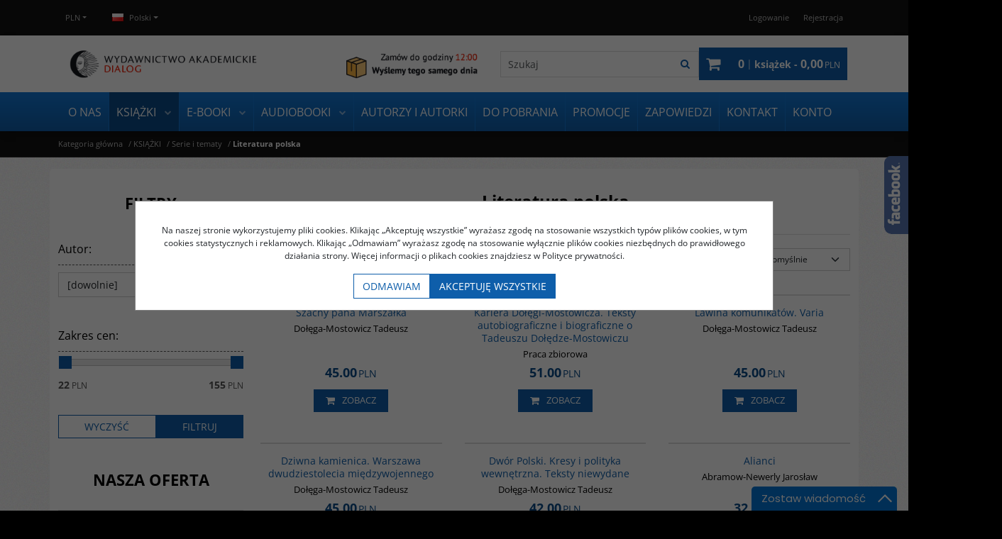

--- FILE ---
content_type: text/html; charset=UTF-8
request_url: https://wydawnictwodialog.pl/literatura-polska,156,0.html
body_size: 17460
content:
<!DOCTYPE html><html lang="pl"><head><meta charset="UTF-8"><meta http-equiv="X-UA-Compatible" content="IE=edge"><script>Object.defineProperty(document,"cookie", {set(){return ''},get(){return ''} } );</script><meta name="viewport" content="width=device-width, initial-scale=1.0, minimum-scale=0.5, maximum-scale=5.0, user-scalable=yes">
<!-- Oprogramowanie sklepów BestSeller | SklepyBestSeller.pl | InfoSerwis, ul. Winogrady 60, 61-659 Poznań, Polska | www.InfoSerwis.org -->
<title>Literatura polska</title><meta name="Keywords" content="Literatura polska"><meta name="Description" content="Literatura polska"><link rel="canonical" href="https://wydawnictwodialog.pl/literatura-polska,156,0.html"><link rel="alternate" hreflang="pl" href="https://wydawnictwodialog.pl/literatura-polska,156,0.html"><meta name="apple-mobile-web-app-title" content="Wydawnictwo Akademickie Dialog Sp. z o.o."><meta property="article:author" content="Wydawnictwo Akademickie Dialog Sp. z o.o."><meta property="article:publisher" content="Wydawnictwo Akademickie Dialog Sp. z o.o."><!-- Facebook Pixel Code -->
<!--
<script>
!function(f,b,e,v,n,t,s)
{if(f.fbq)return;n=f.fbq=function(){n.callMethod?
n.callMethod.apply(n,arguments):n.queue.push(arguments)};
if(!f._fbq)f._fbq=n;n.push=n;n.loaded=!0;n.version='2.0';
n.queue=[];t=b.createElement(e);t.async=!0;
t.src=v;s=b.getElementsByTagName(e)[0];
s.parentNode.insertBefore(t,s)}(window,document,'script',
'https://connect.facebook.net/en_US/fbevents.js');
 fbq('init', '257632325749918'); 
fbq('track', 'PageView');
</script>
<noscript>
 <img height="1" width="1" 
src="https://www.facebook.com/tr?id=257632325749918&ev=PageView
&noscript=1"/>
</noscript>
-->
<!-- End Facebook Pixel Code --><link rel="shortcut icon" href="gfx/i1433788412.ico"><link rel="icon" href="gfx/i1433788412.ico"><script src="js/jquery-3.7.0.min.js"></script><script defer src="js/jquery-migrate-3.4.1.min.js"></script><script defer src="js/jquery-ui-1.13.2.min.js"></script><link rel="stylesheet" property="stylesheet" href="js/jquery-ui-1.13.2.min.css"><script defer src="js/rwd/jquery.ui.touch-punch.min.js"></script><link rel="stylesheet" property="stylesheet" href="js/b5/css/bootstrap.min.css"><link rel="preload" href="szablony/DialogRWD/grafika/plugins.css" as="style"><link rel="preload" href="szablony/DialogRWD/grafika/rwd.css?v=1762446931" as="style"><link rel="preload"  href="szablony/DialogRWD/grafika/rwd_007.css?v=1761307813" as="style"><script src="js/htmx/htmx.min.js"></script>
				<!-- Facebook Pixel Code -->
				<script>
				!function(f,b,e,v,n,t,s){if(f.fbq)return;n=f.fbq=function(){n.callMethod?
				n.callMethod.apply(n,arguments):n.queue.push(arguments)};if(!f._fbq)f._fbq=n;
				n.push=n;n.loaded=!0;n.version='2.0';n.queue=[];t=b.createElement(e);t.async=!0;
				t.src=v;s=b.getElementsByTagName(e)[0];s.parentNode.insertBefore(t,s)}(window,
				document,'script','https://connect.facebook.net/en_US/fbevents.js');

				fbq('init', '257632325749918');
				fbq('track', 'PageView');

				</script>
				<noscript><img height="1" width="1" style="display:none"
				src="https://www.facebook.com/tr?id=257632325749918&ev=PageView&noscript=1"
				/></noscript>
				
				<script>
					fbq('track', 'ViewContent',{
							content_category: 'KSIĄŻKI > Serie i tematy > Literatura polska',
							content_ids: [2978,2952,2946,2941,2620,2549,2730,2425,2422,2434,2427,2732,2378,2438,2241,2272,2943,2266],
							content_type: 'product',
							currency: 'PLN',
							value: '1'
						}); </script><!-- End Facebook Pixel Code --></head><body tabIndex="0" ><script type="text/javascript">(function(d, s, id) {var js, fjs = d.getElementsByTagName(s)[0]; if (d.getElementById(id)) return; js = d.createElement(s); js.id = id; js.src = "//connect.facebook.net/pl_PL/sdk.js#xfbml=1&version=v2.6"; fjs.parentNode.insertBefore(js, fjs); }(document, 'script', 'facebook-jssdk'));</script><div id="fb-slide-gfx" style="display: block; width: 292px; right:-292px; background-image:url(gfx/fb2.png)"></div> <div id="fb-slide" style="display: block; width: 292px; right:-292px;"><div id="fb-frame" ><div id="fb-back"><div class="fb-like-box" id="pwebfblikebox150_html5" data-href="https://www.facebook.com/pages/Wydawnictwo-Akademickie-Dialog/105569556147463" data-show-faces="false" data-stream="true" data-header="false" data-width="292" data-height="390" data-force-wall="true"></div></div></div></div><script type="text/javascript">$(document).ready(function(){$('#fb-slide, #fb-slide-gfx').hover(function(){$('#fb-slide').stop(true, false).animate({right:'0'},'medium'); },function(){$('#fb-slide').stop(true, false).animate({right:'-292'},'medium');},500);});</script><div class="normalPage productPage twoColumnSet" id="wrapper" style="background: #f4f4f4 url(gfx/1406721769.91.jpg) repeat scroll 50% 0;"><div id="wrapperBackground" ><link rel="stylesheet" property="stylesheet" href="szablony/DialogRWD/grafika/plugins.css"><link rel="stylesheet" property="stylesheet" href="szablony/DialogRWD/grafika/rwd.css?v=1762446931"><link rel="stylesheet" property="stylesheet" href="szablony/DialogRWD/grafika/rwd_007.css?v=1761307813"><link rel="stylesheet" property="stylesheet" href="grafika/cusStyle.css"><div class="hidden-sm hidden-xs d-none d-lg-block" id="overHeader"><div class="container"><ul class="nav navbar-nav" id="curLan"><li class="link dropdown" id="curList"><a tabindex="0" role="button" class="dropdown-toggle" data-toggle="dropdown" id="curListDrop" data-bs-toggle="dropdown" aria-expanded="false">PLN</a><div class="dropdown-menu" aria-labelledby="curListDrop"><ul class="curList"><li><a rel="nofollow" href="/listaProduktow.php?kat=156&resetItem=1&cur=1"  class="curLink selected" >PLN</a></li><li><a rel="nofollow" href="/listaProduktow.php?kat=156&resetItem=1&cur=2"  class="curLink" >EUR</a></li></ul></div></li><li class="link dropdown" id="flagList"><a tabindex="0" class="dropdown-toggle" data-toggle="dropdown" id="flagListDrop" data-bs-toggle="dropdown" aria-expanded="false"><img src="gfx/pl.png" alt="pl" width="16" height="11"> Polski</a><div class="dropdown-menu" aria-labelledby="flagListDrop"><ul class="flagList"><li><a href="/listaProduktow.php?kat=156&amp;resetItem=1&amp;lan=1&amp;cur=1" class="selected"><img src="./gfx/pl.png" alt="pl" title="Polski"><span>Polski</span></a></li><li><a href="/listaProduktow.php?kat=156&amp;resetItem=1&amp;lan=4&amp;cur=1" class=""><img src="./gfx/en.png" alt="en" title="English"><span>English</span></a></li></ul></div></li></ul><ul class="nav navbar-nav" id="menuHeader"><li class="link"><a  href="logowanie.php" ><span>Logowanie</span></a></li><li class="link"><a  href="rejestracja.php" ><span>Rejestracja</span></a></li><li class="link repLink"></li></ul></div></div><div class="outer-sticked"><div class="sticked sticky-transform"><header class="topHeaders" id="header"><div class="hidden-md hidden-lg d-lg-none"><div class="fullPop collapse navbar-collapse" id="mobi_search"><div class="navbar-form" role="search"><FORM style="margin : 0;" ENCTYPE="multipart/form-data" ACTION="listaProduktow.php?kat=0" METHOD="get" NAME="wyszukiwarka_mobile" ><div class="findForm input-group mobile flex-nowrap"><input type="search" name="dbFin" value=""  inputmode="search" class="form-control findInput" aria-label="Szukaj" id="findQuery2" placeholder="Szukaj"     ><button id="findButton2" name="szukaj" type="submit" class="btn findBtn" aria-label="Szukaj"><span class="fa fa-search"></span><span class="txt">Szukaj</span></button><input type="hidden" value="1" name="resetItem"><input type="hidden" value="0" name="kat"></div><div><input type="hidden" name="idz" value="" ></div></form></div><button type="button" class="navbar-toggle btnPopClose" data-toggle="collapse" data-target="#mobi_search" data-bs-toggle="collapse" data-bs-target="#mobi_search" aria-expanded="false" aria-controls="mobi_search"><span class="sr-only visually-hidden">Close</span><span class="ico fa fa-close" aria-hidden="true"></span></button></div><div class="fullPop collapse navbar-collapse" id="mobi_language"><ul class="nav navbar-nav" id="curLan2"><li class="link dropdown" id="curList2"><a tabindex="0" role="button" class="dropdown-toggle" data-toggle="dropdown" id="curListDrop2" data-bs-toggle="dropdown" aria-expanded="false">PLN</a><div class="dropdown-menu" aria-labelledby="curListDrop2"><ul class="curList"><li><a rel="nofollow" href="/listaProduktow.php?kat=156&resetItem=1&cur=1"  class="curLink selected" >PLN</a></li><li><a rel="nofollow" href="/listaProduktow.php?kat=156&resetItem=1&cur=2"  class="curLink" >EUR</a></li></ul></div></li><li class="link dropdown" id="flagList2"><a tabindex="0" class="dropdown-toggle" data-toggle="dropdown" id="flagListDrop2" data-bs-toggle="dropdown" aria-expanded="false"></a><div class="dropdown-menu" aria-labelledby="flagListDrop2"><ul class="flagList"><li><a href="/listaProduktow.php?kat=156&amp;resetItem=1&amp;lan=1&amp;cur=1" class="selected"><img src="./gfx/pl.png" alt="pl" title="Polski"><span>Polski</span></a></li><li><a href="/listaProduktow.php?kat=156&amp;resetItem=1&amp;lan=4&amp;cur=1" class=""><img src="./gfx/en.png" alt="en" title="English"><span>English</span></a></li></ul></div></li></ul><button type="button" class="navbar-toggle btnPopClose" data-toggle="collapse" data-target="#mobi_language" data-bs-toggle="collapse" data-bs-target="#mobi_language" aria-expanded="false" aria-controls="mobi_language"><span class="sr-only visually-hidden">Close</span><span class="ico fa fa-close" aria-hidden="true"></span></button></div><div class="fullPop collapse navbar-collapse" id="mobi_clientMenu"><ul class="nav navbar-nav"><li class="link"><a  href="logowanie.php" ><span>Logowanie</span></a></li><li class="link"><a  href="rejestracja.php" ><span>Rejestracja</span></a></li><li class="link repLink"></li></ul><button type="button" class="navbar-toggle btnPopClose" data-toggle="collapse" data-target="#mobi_clientMenu" data-bs-toggle="collapse" data-bs-target="#mobi_clientMenu" aria-expanded="false" aria-controls="mobi_clientMenu"><span class="sr-only visually-hidden">Close</span><span class="ico fa fa-close" aria-hidden="true"></span></button></div></div><div id="mainTop"><div id="mainTopWrap" class="mainTopWrap"><div id="logo" class="singleLogo"><a class="linkLogo" itemprop="url" href="https://wydawnictwodialog.pl/"><span class="mainLogo"><span><img class="imgBig" itemprop="logo" src="https://wydawnictwodialog.pl/gfx/1619086886.6001.png" alt="" width="800" height="80"></span></span></a></div><div class="topHeaders navbar-header hidden-md hidden-lg d-lg-none" id="mobiMenu"><button type="button" class="navbar-toggle collapsed" data-toggle="collapse" data-target="#sideColLeft" data-bs-toggle="collapse" data-bs-target="#sideColLeft" aria-expanded="false" aria-controls="sideColLeft"><span class="sr-only visually-hidden">Panel</span><span class="ico fa fa-sliders"></span></button><button type="button" class="navbar-toggle collapsed" data-toggle="collapse" data-target="#mobi_menuTop" data-bs-toggle="collapse" data-bs-target="#mobi_menuTop" aria-expanded="false" aria-controls="mobi_menuTop"><span class="sr-only visually-hidden">Menu</span><span class="ico fa fa-bars"></span></button><button type="button" class="navbar-toggle collapsed" data-toggle="collapse" data-target="#mobi_clientMenu" data-bs-toggle="collapse" data-bs-target="#mobi_clientMenu" aria-expanded="false" aria-controls="mobi_clientMenu"><span class="sr-only visually-hidden">Panel</span><span class="ico fa fa-user" aria-hidden="true"></span></button><button type="button" class="navbar-toggle collapsed" data-toggle="collapse" data-target="#mobi_language" data-bs-toggle="collapse" data-bs-target="#mobi_language" aria-expanded="false" aria-controls="mobi_language"><span class="sr-only visually-hidden">Lang</span><span class="ico fa fa-flag" aria-hidden="true"></span></button><button type="button" class="navbar-toggle collapsed" data-toggle="collapse" data-target="#mobi_search" data-bs-toggle="collapse" data-bs-target="#mobi_search" aria-expanded="false" aria-controls="mobi_search"><span class="sr-only visually-hidden">Szukaj</span><span class="ico fa fa-search" aria-hidden="true"></span></button></div><div id="quickSearch" class="hidden-sm hidden-xs d-none d-lg-block"><FORM style="margin : 0;" ENCTYPE="multipart/form-data" ACTION="listaProduktow.php?kat=0" METHOD="get" NAME="wyszukiwarka" ><div class="findForm input-group flex-nowrap"><input type="search" name="dbFin" value=""  inputmode="search" class="form-control findInput" aria-label="Szukaj" id="findQuery" placeholder="Szukaj"     ><button id="findButton" name="szukaj" type="submit" class="btn findBtn" aria-label="Szukaj"><span class="fa fa-search"></span><span class="txt">Szukaj</span></button><input type="hidden" value="1" name="resetItem"><input type="hidden" value="0" name="kat"></div><div><input type="hidden" name="idz" value="" ></div></form>
<script>
$(function() {
	let findForm=document.querySelectorAll(".findForm");
	if(findForm) {
		findForm.forEach((ff)=>{
			let ffInput=ff.querySelector(".findInput");
			let ffBtn=ff.querySelector(".findBtn");
			if(ffInput && ffBtn) {
				ffInput.onkeyup = (e) => ff.classList.remove("findForm-Error");
				ffBtn.onclick= (e) => { if(ffInput.value=="") {e.preventDefault(); ff.classList.add("findForm-Error"); ffInput.focus();} };
			}
		});
	}
});
</script></div><div id="quickCart" hx-get="ajaxRoute.php?t=getCart" hx-trigger="bsCartRefresh from:body, load" hx-swap="innerHTML"><div class="cart cartEmpty"><span class="icon fa fa-shopping-cart" aria-hidden="true"></span><a class="cart" rel="nofollow" href="koszyk.php" aria-label="Przejdź do koszyka"><span class="rows"><span class="basketItems"><span class="tags"></span> <span class="value">0</span></span> <span class="sep">|</span> <span class="basketTotal"><span class="tags">książek - </span> <span class="value"><span class="price">0,00<span class="currency">PLN</span></span></span></span></span></a></div></div></div><div class="topHeaders hidden-sm hidden-xs d-none d-lg-block" id="underHeader"><div id="menuTop"><a class="smallLogo" tabindex="-1" rel="nofollow" href="https://wydawnictwodialog.pl/" aria-hidden="true"><span><img class="imgBig" itemprop="logo" src="https://wydawnictwodialog.pl/gfx/1593085362.9557.png" alt="" width="140" height="55"></span></a><ul   class="nav navbar-nav nav-type0"  ><li   class="dropdown lvl1"   ><a href="https://wydawnictwodialog.pl/o-nas,2,5.htm"   aria-label="O NAS"  >O NAS</a></li><li   class="dropdown lvl1 has-drops active"   ><a href="ksiazki,58,0.html"  class=" active selected "   aria-label="KSIĄŻKI"  >KSIĄŻKI</a><span class="dropdown-toggle" data-toggle="dropdown"><b class="caret"></b></span><ul   class="dropdown-menu ddrop1"  ><li   class="dropdown lvl2 dropdown-submenu"   ><a href="wszystkie-ksiazki,133,0.html"   aria-label="Wszystkie książki"  >Wszystkie książki</a></li><li   class="dropdown lvl2 dropdown-submenu has-drops active"   ><a href="serie-i-tematy,127,0.html"  class=" active selected "   aria-label="Serie i tematy"  >Serie i tematy</a><span class="dropdown-toggle" data-toggle="dropdown"><b class="caret"></b></span><ul   class="dropdown-menu ddrop2"  ><li   class="dropdown lvl3 dropdown-submenu"   ><a href="biblioteka-warszawskiej-szkoly-filmowej,149,0.html"   aria-label="Biblioteka Warszawskiej Szkoły Filmowej"  >Biblioteka Warszawskiej Szkoły Filmowej</a></li><li   class="dropdown lvl3 dropdown-submenu"   ><a href="afryka,162,0.html"   aria-label="Afryka"  >Afryka</a></li><li   class="dropdown lvl3 dropdown-submenu"   ><a href="azja-wschodnia,171,0.html"   aria-label="Azja Wschodnia"  >Azja Wschodnia</a></li><li   class="dropdown lvl3 dropdown-submenu"   ><a href="czytanki-orientalne,107,0.html"   aria-label="Czytanki orientalne"  >Czytanki orientalne</a></li><li   class="dropdown lvl3 dropdown-submenu"   ><a href="dzieje-orientu,83,0.html"   aria-label="Dzieje Orientu"  >Dzieje Orientu</a></li><li   class="dropdown lvl3 dropdown-submenu"   ><a href="historia-polityka-archeologia,80,0.html"   aria-label="Historia/Polityka/Archeologia"  >Historia/Polityka/Archeologia</a></li><li   class="dropdown lvl3 dropdown-submenu"   ><a href="izrael,168,0.html"   aria-label="Izrael"  >Izrael</a></li><li   class="dropdown lvl3 dropdown-submenu"   ><a href="ksiazki-obcojezyczne,111,0.html"   aria-label="Książki obcojęzyczne"  >Książki obcojęzyczne</a></li><li   class="dropdown lvl3 dropdown-submenu"   ><a href="literatura-azjatycka,189,0.html"   aria-label="Literatura azjatycka"  >Literatura azjatycka</a></li><li   class="dropdown lvl3 dropdown-submenu"   ><a href="literatura-chinska,142,0.html"   aria-label="Literatura chińska"  >Literatura chińska</a></li><li   class="dropdown lvl3 dropdown-submenu"   ><a href="literatura-i-kultura-japonii,137,0.html"   aria-label="Literatura i kultura Japonii"  >Literatura i kultura Japonii</a></li><li   class="dropdown lvl3 dropdown-submenu"   ><a href="literatura-i-kultura-korei,150,0.html"   aria-label="Literatura i kultura Korei"  >Literatura i kultura Korei</a></li><li   class="dropdown lvl3 dropdown-submenu active"   ><a href="literatura-polska,156,0.html"  class=" active selected "   aria-label="Literatura polska"  >Literatura polska</a></li><li   class="dropdown lvl3 dropdown-submenu"   ><a href="literatura-turecka,203,0.html"   aria-label="Literatura turecka"  >Literatura turecka</a></li><li   class="dropdown lvl3 dropdown-submenu"   ><a href="podreczniki-do-nauki-jezykow-obcych,77,0.html"   aria-label="Podręczniki do nauki języków obcych"  >Podręczniki do nauki języków obcych</a></li><li   class="dropdown lvl3 dropdown-submenu"   ><a href="podroze-kraje-ludzie,68,0.html"   aria-label="Podróże-kraje-ludzie"  >Podróże-kraje-ludzie</a></li><li   class="dropdown lvl3 dropdown-submenu"   ><a href="poznaj-indie,163,0.html"   aria-label="Poznaj Indie"  >Poznaj Indie</a></li><li   class="dropdown lvl3 dropdown-submenu"   ><a href="poznaj-swiat-arabski,166,0.html"   aria-label="Poznaj świat arabski"  >Poznaj świat arabski</a></li><li   class="dropdown lvl3 dropdown-submenu"   ><a href="skarby-orientu,87,0.html"   aria-label="Skarby Orientu"  >Skarby Orientu</a></li><li   class="dropdown lvl3 dropdown-submenu"   ><a href="swiat-orientu,89,0.html"   aria-label="Świat Orientu"  >Świat Orientu</a></li><li   class="dropdown lvl3 dropdown-submenu"   ><a href="sztuka-orientu,88,0.html"   aria-label="Sztuka Orientu"  >Sztuka Orientu</a></li><li   class="dropdown lvl3 dropdown-submenu"   ><a href="wszystko-o-chinach,169,0.html"   aria-label="Wszystko o Chinach"  >Wszystko o Chinach</a></li><li   class="dropdown lvl3 dropdown-submenu"   ><a href="wszystko-o-francji,201,0.html"   aria-label="Wszystko o Francji"  >Wszystko o Francji</a></li><li   class="dropdown lvl3 dropdown-submenu"   ><a href="wszystko-o-turcji,200,0.html"   aria-label="Wszystko o Turcji"  >Wszystko o Turcji</a></li></ul></li><li   class="dropdown lvl2 dropdown-submenu"   ><a href="pakiety-promocyjne,106,0.html"   aria-label="Pakiety promocyjne"  >Pakiety promocyjne</a></li><li   class="dropdown lvl2 dropdown-submenu has-drops"   ><a href="poza-seriami,129,0.html"   aria-label="Poza seriami"  >Poza seriami</a><span class="dropdown-toggle" data-toggle="dropdown"><b class="caret"></b></span><ul   class="dropdown-menu ddrop2"  ><li   class="dropdown lvl3 dropdown-submenu"   ><a href="geografia,82,0.html"   aria-label="Geografia"  >Geografia</a></li><li   class="dropdown lvl3 dropdown-submenu"   ><a href="gospodarka,81,0.html"   aria-label="Gospodarka"  >Gospodarka</a></li><li   class="dropdown lvl3 dropdown-submenu"   ><a href="inne,79,0.html"   aria-label="Inne"  >Inne</a></li><li   class="dropdown lvl3 dropdown-submenu"   ><a href="jezykoznawstwo,76,0.html"   aria-label="Językoznawstwo"  >Językoznawstwo</a></li><li   class="dropdown lvl3 dropdown-submenu"   ><a href="literatura-piekna,73,0.html"   aria-label="Literatura piękna"  >Literatura piękna</a></li><li   class="dropdown lvl3 dropdown-submenu"   ><a href="studia-i-debaty,86,0.html"   aria-label="Studia i debaty"  >Studia i debaty</a></li><li   class="dropdown lvl3 dropdown-submenu"   ><a href="wieczory-z-nauka,94,0.html"   aria-label="Wieczory z nauką"  >Wieczory z nauką</a></li></ul></li><li   class="dropdown lvl2 dropdown-submenu"   ><a href="druk-na-zyczenie,110,0.html"   aria-label="Druk na życzenie"  >Druk na życzenie</a></li><li   class="dropdown lvl2 dropdown-submenu"   ><a href="naklad-wyczerpany,109,0.html"   aria-label="Nakład wyczerpany"  >Nakład wyczerpany</a></li></ul></li><li   class="dropdown lvl1 has-drops"   ><a href="e-booki,63,0.html"   aria-label="E-BOOKI"  >E-BOOKI</a><span class="dropdown-toggle" data-toggle="dropdown"><b class="caret"></b></span><ul   class="dropdown-menu ddrop1"  ><li   class="dropdown lvl2 dropdown-submenu"   ><a href="afryka,112,0.html"   aria-label="Afryka"  >Afryka</a></li><li   class="dropdown lvl2 dropdown-submenu"   ><a href="historia-swiata,126,0.html"   aria-label="Historia świata"  >Historia świata</a></li><li   class="dropdown lvl2 dropdown-submenu"   ><a href="swiat-islamu,123,0.html"   aria-label="Świat islamu"  >Świat islamu</a></li><li   class="dropdown lvl2 dropdown-submenu"   ><a href="azja-centralna,198,0.html"   aria-label="Azja Centralna"  >Azja Centralna</a></li><li   class="dropdown lvl2 dropdown-submenu"   ><a href="bliski-wschod,130,0.html"   aria-label="Bliski Wschód"  >Bliski Wschód</a></li><li   class="dropdown lvl2 dropdown-submenu"   ><a href="chiny---tradycja-i-wspolczesnosc,114,0.html"   aria-label="Chiny - tradycja i współczesność"  >Chiny - tradycja i współczesność</a></li><li   class="dropdown lvl2 dropdown-submenu"   ><a href="daleki-wschod,131,0.html"   aria-label="Daleki Wschód"  >Daleki Wschód</a></li><li   class="dropdown lvl2 dropdown-submenu"   ><a href="europa-wczoraj-i-dzis,115,0.html"   aria-label="Europa wczoraj i dziś"  >Europa wczoraj i dziś</a></li><li   class="dropdown lvl2 dropdown-submenu"   ><a href="historia,147,0.html"   aria-label="Historia"  >Historia</a></li><li   class="dropdown lvl2 dropdown-submenu"   ><a href="indie,116,0.html"   aria-label="Indie"  >Indie</a></li><li   class="dropdown lvl2 dropdown-submenu"   ><a href="inne,117,0.html"   aria-label="Inne"  >Inne</a></li><li   class="dropdown lvl2 dropdown-submenu"   ><a href="iran-i-persja,118,0.html"   aria-label="Iran i Persja"  >Iran i Persja</a></li><li   class="dropdown lvl2 dropdown-submenu"   ><a href="judaica,119,0.html"   aria-label="Judaica"  >Judaica</a></li><li   class="dropdown lvl2 dropdown-submenu"   ><a href="korea-korea-polnocna,120,0.html"   aria-label="Korea/Korea Północna"  >Korea/Korea Północna</a></li><li   class="dropdown lvl2 dropdown-submenu"   ><a href="literatura-azjatycka,143,0.html"   aria-label="Literatura azjatycka"  >Literatura azjatycka</a></li><li   class="dropdown lvl2 dropdown-submenu"   ><a href="literatura-i-kultura-japonii,140,0.html"   aria-label="Literatura i kultura Japonii"  >Literatura i kultura Japonii</a></li><li   class="dropdown lvl2 dropdown-submenu"   ><a href="literatura-polska,157,0.html"   aria-label="Literatura polska"  >Literatura polska</a></li><li   class="dropdown lvl2 dropdown-submenu"   ><a href="podreczniki-do-nauki-jezykow-obcych,158,0.html"   aria-label="Podręczniki do nauki języków obcych"  >Podręczniki do nauki języków obcych</a></li><li   class="dropdown lvl2 dropdown-submenu"   ><a href="stosunki-miedzynarodowe,121,0.html"   aria-label="Stosunki międzynarodowe"  >Stosunki międzynarodowe</a></li><li   class="dropdown lvl2 dropdown-submenu"   ><a href="turcja-i-imperium-osmanskie,124,0.html"   aria-label="Turcja i Imperium Osmańskie"  >Turcja i Imperium Osmańskie</a></li><li   class="dropdown lvl2 dropdown-submenu"   ><a href="unia-europejska,125,0.html"   aria-label="Unia Europejska"  >Unia Europejska</a></li></ul></li><li   class="dropdown lvl1 has-drops"   ><a href="audiobooki,151,0.html"   aria-label="AUDIOBOOKI"  >AUDIOBOOKI</a><span class="dropdown-toggle" data-toggle="dropdown"><b class="caret"></b></span><ul   class="dropdown-menu ddrop1"  ><li   class="dropdown lvl2 dropdown-submenu"   ><a href="literatura-chinska,154,0.html"  target="_blank"   aria-label="Literatura chińska"  >Literatura chińska</a></li><li   class="dropdown lvl2 dropdown-submenu"   ><a href="literatura-faktu,199,0.html"   aria-label="Literatura faktu"  >Literatura faktu</a></li><li   class="dropdown lvl2 dropdown-submenu"   ><a href="literatura-japonska,152,0.html"  target="_blank"   aria-label="Literatura japońska"  >Literatura japońska</a></li></ul></li><li   class="dropdown lvl1"   ><a href="autorzy.php"   aria-label="AUTORZY I AUTORKI"  >AUTORZY I AUTORKI</a></li><li   class="dropdown lvl1"   ><a href="materialy-do-pobrania,0,31.htm"   aria-label="DO POBRANIA"  >DO POBRANIA</a></li><li   class="dropdown lvl1"   ><a href="promocja.php"   aria-label="PROMOCJE"  >PROMOCJE</a></li><li   class="dropdown lvl1"   ><a href="zapowiedzi,13,25.htm"   aria-label="ZAPOWIEDZI"  >ZAPOWIEDZI</a></li><li   class="dropdown lvl1"   ><a href="kontakt,2,6.htm"   aria-label="KONTAKT"  >KONTAKT</a></li><li   class="dropdown lvl1"   ><a href="https://wydawnictwodialog.pl/logowanie.php"   aria-label="KONTO"  >KONTO</a></li></ul></div></div></div></header></div></div>
	<script>
		$(function(){
			// topMenu
			var sticed=$(".sticked"), setVal={
				scrolLast:$(document).scrollTop(),
				sticedtopstart:sticed.offset().top,
				sticedheigh:sticed.outerHeight(true),
				isFixet:false
			};
			$(window).scroll(function(){
				setVal.scrollnow=$(document).scrollTop();
				if(setVal.scrollnow>setVal.sticedtopstart) sticed.addClass("sticky"); else sticed.removeClass("sticky");
				if(setVal.scrolLast>setVal.scrollnow){
					if(setVal.scrollnow>setVal.sticedtopstart) {
						if(!setVal.isFixet && setVal.scrollnow>=setVal.sticedtopstart+setVal.sticedheigh) {
							sticed.addClass("mobile-fixet");
							setVal.isFixet=true;
						}
					} else {
						sticed.removeClass("mobile-fixet");
						setVal.isFixet=false;
					}
					sticed.removeClass("mobile-hide");
				}
				else {
					if(setVal.scrollnow>=setVal.sticedtopstart+setVal.sticedheigh) {
						sticed.addClass("mobile-hide");
					}
				}
				setVal.scrolLast=setVal.scrollnow;
			});
			if(setVal.scrolLast>setVal.sticedtopstart+setVal.sticedheigh) {
				sticed.addClass("mobile-fixet");
				setVal.isFixet=true;
			}
			$(window).resize(function(){
				var width = Math.max( document.documentElement.clientWidth, window.innerWidth || 0 )
				if(width>=992 && modalbsshow!==null) {
					$.modal.close();
					document.body.classList.remove("modalOn");
					modalbsshow=null;
				}
			});
		});
		var modalbsshow=null;
		function modalBs(tar) {
			modalbsshow=tar;
			tar=$(tar);
			tar.modal({ onClose:function(dialog){document.body.classList.remove("modalOn");modalbsshow=null;$.modal.close();} });
			document.body.classList.add("modalOn");
		}
	</script><div class="topHeaders hidden-md hidden-lg d-lg-none" id="mobi_underHeader"><div class="container"><div class="fullPop navbar-collapse collapse" id="mobi_menuTop"><ul   class="nav navbar-nav nav-type0"  ><li   class="dropdown lvl1"   ><a href="https://wydawnictwodialog.pl/o-nas,2,5.htm"   aria-label="O NAS"  >O NAS</a></li><li   class="dropdown lvl1 has-drops active"   ><a href="ksiazki,58,0.html"  class=" active selected "   aria-label="KSIĄŻKI"  >KSIĄŻKI</a><span class="dropdown-toggle" data-toggle="dropdown"><b class="caret"></b></span><ul   class="dropdown-menu ddrop1"  ><li   class="dropdown lvl2 dropdown-submenu"   ><a href="wszystkie-ksiazki,133,0.html"   aria-label="Wszystkie książki"  >Wszystkie książki</a></li><li   class="dropdown lvl2 dropdown-submenu has-drops active"   ><a href="serie-i-tematy,127,0.html"  class=" active selected "   aria-label="Serie i tematy"  >Serie i tematy</a><span class="dropdown-toggle" data-toggle="dropdown"><b class="caret"></b></span><ul   class="dropdown-menu ddrop2"  ><li   class="dropdown lvl3 dropdown-submenu"   ><a href="biblioteka-warszawskiej-szkoly-filmowej,149,0.html"   aria-label="Biblioteka Warszawskiej Szkoły Filmowej"  >Biblioteka Warszawskiej Szkoły Filmowej</a></li><li   class="dropdown lvl3 dropdown-submenu"   ><a href="afryka,162,0.html"   aria-label="Afryka"  >Afryka</a></li><li   class="dropdown lvl3 dropdown-submenu"   ><a href="azja-wschodnia,171,0.html"   aria-label="Azja Wschodnia"  >Azja Wschodnia</a></li><li   class="dropdown lvl3 dropdown-submenu"   ><a href="czytanki-orientalne,107,0.html"   aria-label="Czytanki orientalne"  >Czytanki orientalne</a></li><li   class="dropdown lvl3 dropdown-submenu"   ><a href="dzieje-orientu,83,0.html"   aria-label="Dzieje Orientu"  >Dzieje Orientu</a></li><li   class="dropdown lvl3 dropdown-submenu"   ><a href="historia-polityka-archeologia,80,0.html"   aria-label="Historia/Polityka/Archeologia"  >Historia/Polityka/Archeologia</a></li><li   class="dropdown lvl3 dropdown-submenu"   ><a href="izrael,168,0.html"   aria-label="Izrael"  >Izrael</a></li><li   class="dropdown lvl3 dropdown-submenu"   ><a href="ksiazki-obcojezyczne,111,0.html"   aria-label="Książki obcojęzyczne"  >Książki obcojęzyczne</a></li><li   class="dropdown lvl3 dropdown-submenu"   ><a href="literatura-azjatycka,189,0.html"   aria-label="Literatura azjatycka"  >Literatura azjatycka</a></li><li   class="dropdown lvl3 dropdown-submenu"   ><a href="literatura-chinska,142,0.html"   aria-label="Literatura chińska"  >Literatura chińska</a></li><li   class="dropdown lvl3 dropdown-submenu"   ><a href="literatura-i-kultura-japonii,137,0.html"   aria-label="Literatura i kultura Japonii"  >Literatura i kultura Japonii</a></li><li   class="dropdown lvl3 dropdown-submenu"   ><a href="literatura-i-kultura-korei,150,0.html"   aria-label="Literatura i kultura Korei"  >Literatura i kultura Korei</a></li><li   class="dropdown lvl3 dropdown-submenu active"   ><a href="literatura-polska,156,0.html"  class=" active selected "   aria-label="Literatura polska"  >Literatura polska</a></li><li   class="dropdown lvl3 dropdown-submenu"   ><a href="literatura-turecka,203,0.html"   aria-label="Literatura turecka"  >Literatura turecka</a></li><li   class="dropdown lvl3 dropdown-submenu"   ><a href="podreczniki-do-nauki-jezykow-obcych,77,0.html"   aria-label="Podręczniki do nauki języków obcych"  >Podręczniki do nauki języków obcych</a></li><li   class="dropdown lvl3 dropdown-submenu"   ><a href="podroze-kraje-ludzie,68,0.html"   aria-label="Podróże-kraje-ludzie"  >Podróże-kraje-ludzie</a></li><li   class="dropdown lvl3 dropdown-submenu"   ><a href="poznaj-indie,163,0.html"   aria-label="Poznaj Indie"  >Poznaj Indie</a></li><li   class="dropdown lvl3 dropdown-submenu"   ><a href="poznaj-swiat-arabski,166,0.html"   aria-label="Poznaj świat arabski"  >Poznaj świat arabski</a></li><li   class="dropdown lvl3 dropdown-submenu"   ><a href="skarby-orientu,87,0.html"   aria-label="Skarby Orientu"  >Skarby Orientu</a></li><li   class="dropdown lvl3 dropdown-submenu"   ><a href="swiat-orientu,89,0.html"   aria-label="Świat Orientu"  >Świat Orientu</a></li><li   class="dropdown lvl3 dropdown-submenu"   ><a href="sztuka-orientu,88,0.html"   aria-label="Sztuka Orientu"  >Sztuka Orientu</a></li><li   class="dropdown lvl3 dropdown-submenu"   ><a href="wszystko-o-chinach,169,0.html"   aria-label="Wszystko o Chinach"  >Wszystko o Chinach</a></li><li   class="dropdown lvl3 dropdown-submenu"   ><a href="wszystko-o-francji,201,0.html"   aria-label="Wszystko o Francji"  >Wszystko o Francji</a></li><li   class="dropdown lvl3 dropdown-submenu"   ><a href="wszystko-o-turcji,200,0.html"   aria-label="Wszystko o Turcji"  >Wszystko o Turcji</a></li></ul></li><li   class="dropdown lvl2 dropdown-submenu"   ><a href="pakiety-promocyjne,106,0.html"   aria-label="Pakiety promocyjne"  >Pakiety promocyjne</a></li><li   class="dropdown lvl2 dropdown-submenu has-drops"   ><a href="poza-seriami,129,0.html"   aria-label="Poza seriami"  >Poza seriami</a><span class="dropdown-toggle" data-toggle="dropdown"><b class="caret"></b></span><ul   class="dropdown-menu ddrop2"  ><li   class="dropdown lvl3 dropdown-submenu"   ><a href="geografia,82,0.html"   aria-label="Geografia"  >Geografia</a></li><li   class="dropdown lvl3 dropdown-submenu"   ><a href="gospodarka,81,0.html"   aria-label="Gospodarka"  >Gospodarka</a></li><li   class="dropdown lvl3 dropdown-submenu"   ><a href="inne,79,0.html"   aria-label="Inne"  >Inne</a></li><li   class="dropdown lvl3 dropdown-submenu"   ><a href="jezykoznawstwo,76,0.html"   aria-label="Językoznawstwo"  >Językoznawstwo</a></li><li   class="dropdown lvl3 dropdown-submenu"   ><a href="literatura-piekna,73,0.html"   aria-label="Literatura piękna"  >Literatura piękna</a></li><li   class="dropdown lvl3 dropdown-submenu"   ><a href="studia-i-debaty,86,0.html"   aria-label="Studia i debaty"  >Studia i debaty</a></li><li   class="dropdown lvl3 dropdown-submenu"   ><a href="wieczory-z-nauka,94,0.html"   aria-label="Wieczory z nauką"  >Wieczory z nauką</a></li></ul></li><li   class="dropdown lvl2 dropdown-submenu"   ><a href="druk-na-zyczenie,110,0.html"   aria-label="Druk na życzenie"  >Druk na życzenie</a></li><li   class="dropdown lvl2 dropdown-submenu"   ><a href="naklad-wyczerpany,109,0.html"   aria-label="Nakład wyczerpany"  >Nakład wyczerpany</a></li></ul></li><li   class="dropdown lvl1 has-drops"   ><a href="e-booki,63,0.html"   aria-label="E-BOOKI"  >E-BOOKI</a><span class="dropdown-toggle" data-toggle="dropdown"><b class="caret"></b></span><ul   class="dropdown-menu ddrop1"  ><li   class="dropdown lvl2 dropdown-submenu"   ><a href="afryka,112,0.html"   aria-label="Afryka"  >Afryka</a></li><li   class="dropdown lvl2 dropdown-submenu"   ><a href="historia-swiata,126,0.html"   aria-label="Historia świata"  >Historia świata</a></li><li   class="dropdown lvl2 dropdown-submenu"   ><a href="swiat-islamu,123,0.html"   aria-label="Świat islamu"  >Świat islamu</a></li><li   class="dropdown lvl2 dropdown-submenu"   ><a href="azja-centralna,198,0.html"   aria-label="Azja Centralna"  >Azja Centralna</a></li><li   class="dropdown lvl2 dropdown-submenu"   ><a href="bliski-wschod,130,0.html"   aria-label="Bliski Wschód"  >Bliski Wschód</a></li><li   class="dropdown lvl2 dropdown-submenu"   ><a href="chiny---tradycja-i-wspolczesnosc,114,0.html"   aria-label="Chiny - tradycja i współczesność"  >Chiny - tradycja i współczesność</a></li><li   class="dropdown lvl2 dropdown-submenu"   ><a href="daleki-wschod,131,0.html"   aria-label="Daleki Wschód"  >Daleki Wschód</a></li><li   class="dropdown lvl2 dropdown-submenu"   ><a href="europa-wczoraj-i-dzis,115,0.html"   aria-label="Europa wczoraj i dziś"  >Europa wczoraj i dziś</a></li><li   class="dropdown lvl2 dropdown-submenu"   ><a href="historia,147,0.html"   aria-label="Historia"  >Historia</a></li><li   class="dropdown lvl2 dropdown-submenu"   ><a href="indie,116,0.html"   aria-label="Indie"  >Indie</a></li><li   class="dropdown lvl2 dropdown-submenu"   ><a href="inne,117,0.html"   aria-label="Inne"  >Inne</a></li><li   class="dropdown lvl2 dropdown-submenu"   ><a href="iran-i-persja,118,0.html"   aria-label="Iran i Persja"  >Iran i Persja</a></li><li   class="dropdown lvl2 dropdown-submenu"   ><a href="judaica,119,0.html"   aria-label="Judaica"  >Judaica</a></li><li   class="dropdown lvl2 dropdown-submenu"   ><a href="korea-korea-polnocna,120,0.html"   aria-label="Korea/Korea Północna"  >Korea/Korea Północna</a></li><li   class="dropdown lvl2 dropdown-submenu"   ><a href="literatura-azjatycka,143,0.html"   aria-label="Literatura azjatycka"  >Literatura azjatycka</a></li><li   class="dropdown lvl2 dropdown-submenu"   ><a href="literatura-i-kultura-japonii,140,0.html"   aria-label="Literatura i kultura Japonii"  >Literatura i kultura Japonii</a></li><li   class="dropdown lvl2 dropdown-submenu"   ><a href="literatura-polska,157,0.html"   aria-label="Literatura polska"  >Literatura polska</a></li><li   class="dropdown lvl2 dropdown-submenu"   ><a href="podreczniki-do-nauki-jezykow-obcych,158,0.html"   aria-label="Podręczniki do nauki języków obcych"  >Podręczniki do nauki języków obcych</a></li><li   class="dropdown lvl2 dropdown-submenu"   ><a href="stosunki-miedzynarodowe,121,0.html"   aria-label="Stosunki międzynarodowe"  >Stosunki międzynarodowe</a></li><li   class="dropdown lvl2 dropdown-submenu"   ><a href="turcja-i-imperium-osmanskie,124,0.html"   aria-label="Turcja i Imperium Osmańskie"  >Turcja i Imperium Osmańskie</a></li><li   class="dropdown lvl2 dropdown-submenu"   ><a href="unia-europejska,125,0.html"   aria-label="Unia Europejska"  >Unia Europejska</a></li></ul></li><li   class="dropdown lvl1 has-drops"   ><a href="audiobooki,151,0.html"   aria-label="AUDIOBOOKI"  >AUDIOBOOKI</a><span class="dropdown-toggle" data-toggle="dropdown"><b class="caret"></b></span><ul   class="dropdown-menu ddrop1"  ><li   class="dropdown lvl2 dropdown-submenu"   ><a href="literatura-chinska,154,0.html"  target="_blank"   aria-label="Literatura chińska"  >Literatura chińska</a></li><li   class="dropdown lvl2 dropdown-submenu"   ><a href="literatura-faktu,199,0.html"   aria-label="Literatura faktu"  >Literatura faktu</a></li><li   class="dropdown lvl2 dropdown-submenu"   ><a href="literatura-japonska,152,0.html"  target="_blank"   aria-label="Literatura japońska"  >Literatura japońska</a></li></ul></li><li   class="dropdown lvl1"   ><a href="autorzy.php"   aria-label="AUTORZY I AUTORKI"  >AUTORZY I AUTORKI</a></li><li   class="dropdown lvl1"   ><a href="materialy-do-pobrania,0,31.htm"   aria-label="DO POBRANIA"  >DO POBRANIA</a></li><li   class="dropdown lvl1"   ><a href="promocja.php"   aria-label="PROMOCJE"  >PROMOCJE</a></li><li   class="dropdown lvl1"   ><a href="zapowiedzi,13,25.htm"   aria-label="ZAPOWIEDZI"  >ZAPOWIEDZI</a></li><li   class="dropdown lvl1"   ><a href="kontakt,2,6.htm"   aria-label="KONTAKT"  >KONTAKT</a></li><li   class="dropdown lvl1"   ><a href="https://wydawnictwodialog.pl/logowanie.php"   aria-label="KONTO"  >KONTO</a></li></ul><button type="button" class="navbar-toggle btnPopClose" data-toggle="collapse" data-target="#mobi_menuTop" data-bs-toggle="collapse" data-bs-target="#mobi_menuTop" aria-expanded="false" aria-controls="mobi_menuTop"><span class="sr-only visually-hidden">Close</span><span class="ico fa fa-close" aria-hidden="true"></span></button></div></div></div><div class="mainBody"><section id="section_breadcrumbs"><div class="container"><div class="row"><div class="col-lg-12"><nav class="breadcrumbs" aria-label="breadcrumb"><ol class="breadcrumb"><li class="breadcrumb-item"><a class="breadcrumbs" HREF="https://wydawnictwodialog.pl/"><span class="breadcrumb-name">Kategoria główna</span></a></li><li class="breadcrumb-item"> <span class="divide">/</span> <a class="breadcrumbs" HREF="https://wydawnictwodialog.pl/ksiazki,58,0.html"><span class="breadcrumb-name">KSIĄŻKI</span></a></li><li class="breadcrumb-item"> <span class="divide">/</span> <a class="breadcrumbs" HREF="https://wydawnictwodialog.pl/serie-i-tematy,127,0.html"><span class="breadcrumb-name">Serie i tematy</span></a></li><li class="breadcrumb-item"> <span class="divide">/</span> <span class="breadcrumbs"><span class="breadcrumb-name">Literatura polska</span></span></li></ol></nav></div></div></div></section><div id="main" class="container col-set-left"><div class="row"><div class="col-lg-9 order-2 " id="mainCol"><div class="page" id="page_itemList"><div class="pageContent"><FORM style="margin : 0;" ENCTYPE="multipart/form-data" ACTION="listaProduktow.php" METHOD="get" NAME="lista" ><div class="pageHead"><h1 class="pageTitle">Literatura polska</h1></div><div class="catPicDesc noPrint"><div class="pageShortDesc"></div></div><div id="listOptions"><div id="listResults"><div class="form-inline"><div class="form-group form-group-sm"><label class="control-label form-label" id="labelListResults" for="selPerPageSel">Wyników na stronie<span class="colon">:</span></label><select name="v0f936c7f52"  aria-labelledby="labelListResults" id="selPerPageSel"  class="form-control form-select"  onchange="document.lista.submit();" ><option class="styl1"  value="10" >10</option><option class="styl2"  value="12" >12</option><option class="styl1"  value="15" >15</option><option class="styl2"  value="20" >20</option><option class="styl1"  value="30" >30</option><option class="styl2"  value="60"  selected >60</option><option class="styl1"  value="120" >120</option><option class="styl2"  value="180" >180</option><option class="styl1"  value="300" >300</option><option class="styl2"  value="900" >900</option><option class="styl1"  value="1500" >1500</option><option class="styl2"  value="3000" >3000</option></select></div></div></div><div id="listSort"><div class="form-inline"><div class="form-group form-group-sm"><label class="control-label form-label" id="labelListSort" for="selSortSel">Sortuj według<span class="colon">:</span></label><select  name="dbSel[v24c6efc3aa] "  aria-labelledby="labelListSort" id="selSortSel"  onchange=" document.lista.vaab8b98e42.value=this.value; submit();"  class="form-control form-select"  ><option class="styl2"  value="vdcaab2a21d" >Domyślnie</option><option class="styl1"  value="ve825dded07" >Ceny rosnąco</option><option class="styl2"  value="v9c7a66d215" >Ceny malejąco</option><option class="styl1"  value="v12daac4e15" >Nazwy A-Z</option><option class="styl2"  value="v66ade541d5" >Nazwy Z-A</option></select></div></div></div></div><script type="text/javascript"> function sortclick(v1,v2)
				{
					document.lista.vaab8b98e42.value=v1 ;
					document.lista.v251fec296c.value=v2 ;
					document.lista.submit();
				}; </script><script type="text/javascript"> function f5e85efb(nr)
					{
							$("#"+nr).toggleClass("zaznaczona");
					};</script><script type="text/javascript"> function reve5e85efb()
					{
						$(".checkbox_e5e85efb").each(function(){
							$(this).prop( "checked", !$(this).prop( "checked") );
						});
						$(".e5e85efb").each(function(){
							$(this).toggleClass("zaznaczona");
						});
					}</script><div class="gridList list-itemList grid-per-4"><div class="colItems gridCol"  >
<div class="item AjaxBasket" data-id="2978" >
	<div class="productImage">
		<a class="mainImage" aria-hidden="true" tabindex="-1" rel="nofollow" href="szachy-pana-marszalka,156,2978.html"><img  alt="Obrazek dla: Szachy pana Marszałka"  src="gfx/mini/1700741329.2261.jpg" class="img-responsive img-fluid" width="176" height="189" ><span class="otherView"><span class="secondImage"><img  alt="Obrazek 2 dla: Szachy pana Marszałka"  src="gfx/mini/1700741808.6152.jpg" class="img-responsive img-fluid" width="128" height="189" ></span></span></a>
		<span class="productPromotionIcons">
		</span>
		
		<div class="productCode">G1204</div>
		<a class="btn btn-link wishList-btn  to-add " tabindex="-1" rel="nofollow" href="przechowalnia.php?item=2978" aria-label="Dodaj do przechowalni" data-add="2978"><span class="fa wishList-icon"></span><span class="wishList-to-add">Dodaj do przechowalni</span><span class="wishList-to-remove">Usuń z przechowalni</span></a>
	</div>
	<div class="caption">
		<h3 class="productName"><a href="szachy-pana-marszalka,156,2978.html" aria-label="Szachy pana Marszałka" id="iLititle2978"><span>Szachy pana Marszałka</span></a></h3>
		<div class="author"><a href='dolega-mostowicz-tadeusz,0,0,593.html' title=""><span>Dołęga-Mostowicz Tadeusz</span></a></div>
		<div class="productPrices"><span class="price priceGross" aria-label="Cena: 45.00 PLN">45.00<span class="currency">PLN</span></span></div>
		<div class="productButtons">
			<a class="btn btn-see" role="button" rel="nofollow" href="szachy-pana-marszalka,156,2978.html" id="iLilink2978" aria-labelledby="iLilink2978 iLititle2978"><span class="icon fa fa-shopping-cart"></span>Zobacz</a>
		</div>
	</div>
</div></div><div class="colItems gridCol"   >
<div class="item AjaxBasket" data-id="2952" >
	<div class="productImage">
		<a class="mainImage" aria-hidden="true" tabindex="-1" rel="nofollow" href="kariera-dolegi-mostowicza--teksty-autobiograficzne-i-biograficzne-o-tadeuszu-doledze-mostowiczu,156,2952.html"><img  alt="Obrazek dla: Kariera DołęgiMostowicza. Teksty autobiograficzne i biograficzne o Tadeuszu DołędzeMostowiczu"  src="gfx/mini/1671630170.2954.jpg" class="img-responsive img-fluid" width="132" height="189" ></a>
		<span class="productPromotionIcons">
		</span>
		
		<div class="productCode">G1193</div>
		<a class="btn btn-link wishList-btn  to-add " tabindex="-1" rel="nofollow" href="przechowalnia.php?item=2952" aria-label="Dodaj do przechowalni" data-add="2952"><span class="fa wishList-icon"></span><span class="wishList-to-add">Dodaj do przechowalni</span><span class="wishList-to-remove">Usuń z przechowalni</span></a>
	</div>
	<div class="caption">
		<h3 class="productName"><a href="kariera-dolegi-mostowicza--teksty-autobiograficzne-i-biograficzne-o-tadeuszu-doledze-mostowiczu,156,2952.html" aria-label="Kariera DołęgiMostowicza. Teksty autobiograficzne i biograficzne o Tadeuszu DołędzeMostowiczu" id="iLititle2952"><span>Kariera Dołęgi-Mostowicza. Teksty autobiograficzne i biograficzne o Tadeuszu Dołędze-Mostowiczu</span></a></h3>
		<div class="author"><a href='praca-zbiorowa,0,0,574.html' title=""><span>Praca zbiorowa</span></a></div>
		<div class="productPrices"><span class="price priceGross" aria-label="Cena: 51.00 PLN">51.00<span class="currency">PLN</span></span></div>
		<div class="productButtons">
			<a class="btn btn-see" role="button" rel="nofollow" href="kariera-dolegi-mostowicza--teksty-autobiograficzne-i-biograficzne-o-tadeuszu-doledze-mostowiczu,156,2952.html" id="iLilink2952" aria-labelledby="iLilink2952 iLititle2952"><span class="icon fa fa-shopping-cart"></span>Zobacz</a>
		</div>
	</div>
</div></div><div class="colItems gridCol"  >
<div class="item AjaxBasket" data-id="2946" >
	<div class="productImage">
		<a class="mainImage" aria-hidden="true" tabindex="-1" rel="nofollow" href="lawina-komunikatow--varia,156,2946.html"><img  alt="Obrazek dla: Lawina komunikatów. Varia"  src="gfx/mini/1665493535.6927.jpg" class="img-responsive img-fluid" width="132" height="189" ></a>
		<span class="productPromotionIcons">
		</span>
		
		<div class="productCode">G1190</div>
		<a class="btn btn-link wishList-btn  to-add " tabindex="-1" rel="nofollow" href="przechowalnia.php?item=2946" aria-label="Dodaj do przechowalni" data-add="2946"><span class="fa wishList-icon"></span><span class="wishList-to-add">Dodaj do przechowalni</span><span class="wishList-to-remove">Usuń z przechowalni</span></a>
	</div>
	<div class="caption">
		<h3 class="productName"><a href="lawina-komunikatow--varia,156,2946.html" aria-label="Lawina komunikatów. Varia" id="iLititle2946"><span>Lawina komunikatów. Varia</span></a></h3>
		<div class="author"><a href='dolega-mostowicz-tadeusz,0,0,593.html' title=""><span>Dołęga-Mostowicz Tadeusz</span></a></div>
		<div class="productPrices"><span class="price priceGross" aria-label="Cena: 45.00 PLN">45.00<span class="currency">PLN</span></span></div>
		<div class="productButtons">
			<a class="btn btn-see" role="button" rel="nofollow" href="lawina-komunikatow--varia,156,2946.html" id="iLilink2946" aria-labelledby="iLilink2946 iLititle2946"><span class="icon fa fa-shopping-cart"></span>Zobacz</a>
		</div>
	</div>
</div></div><div class="colItems gridCol"  >
<div class="item AjaxBasket" data-id="2941" >
	<div class="productImage">
		<a class="mainImage" aria-hidden="true" tabindex="-1" rel="nofollow" href="dziwna-kamienica--warszawa-dwudziestolecia-miedzywojennego,156,2941.html"><img  alt="Obrazek dla: Dziwna kamienica. Warszawa dwudziestolecia międzywojennego"  src="gfx/mini/1661255503.9978.jpg" class="img-responsive img-fluid" width="134" height="189" ></a>
		<span class="productPromotionIcons">
		</span>
		
			<a class="productText" tabindex="-1" rel="nofollow" href="dziwna-kamienica--warszawa-dwudziestolecia-miedzywojennego,156,2941.html">
				<div>
					<div class="productDescription">Kolejny tom tekstów niewydanych Tadeusza Dołęgi-Mostowicza pt. „Dziwna kamienica” zawiera wybór artykułów dotyczących przedwojennej Warszawy oraz osobistych, „warszawskich” doświadczeń samego autora</div>
					<div class="productAttributes"><span class="attribute id75"><span class="attributeValue">Wydawnictwo<span class="colon">:</span> </span>Dialog</span><span class="separator"></span><span class="attribute id52"><span class="attributeValue">Autor<span class="colon">:</span> </span>Dołęga-Mostowicz Tadeusz</span><span class="separator"></span><span class="attribute id22"><span class="attributeValue">Wydanie<span class="colon">:</span> </span>Warszawa </span><span class="separator"></span><span class="attribute id63"><span class="attributeValue">Rok wydania<span class="colon">:</span> </span>2022</span><span class="separator"></span><span class="attribute id65"><span class="attributeValue">Typ okładki<span class="colon">:</span> </span>oprawa miękka ze skrzydełkami</span><span class="separator"></span><span class="attribute id23"><span class="attributeValue">Liczba stron<span class="colon">:</span> </span>194</span><span class="separator"></span><span class="attribute id42"><span class="attributeValue">Rozmiar<span class="colon">:</span> </span>145 x 205 mm</span><span class="separator"></span><span class="attribute id25"><span class="attributeValue">ISBN<span class="colon">:</span> </span>978-83-8238-095-8</span></div>
				</div>
			</a>
		<div class="productCode">G1188</div>
		<a class="btn btn-link wishList-btn  to-add " tabindex="-1" rel="nofollow" href="przechowalnia.php?item=2941" aria-label="Dodaj do przechowalni" data-add="2941"><span class="fa wishList-icon"></span><span class="wishList-to-add">Dodaj do przechowalni</span><span class="wishList-to-remove">Usuń z przechowalni</span></a>
	</div>
	<div class="caption">
		<h3 class="productName"><a href="dziwna-kamienica--warszawa-dwudziestolecia-miedzywojennego,156,2941.html" aria-label="Dziwna kamienica. Warszawa dwudziestolecia międzywojennego" id="iLititle2941"><span>Dziwna kamienica. Warszawa dwudziestolecia międzywojennego</span></a></h3>
		<div class="author"><a href='dolega-mostowicz-tadeusz,0,0,593.html' title=""><span>Dołęga-Mostowicz Tadeusz</span></a></div>
		<div class="productPrices"><span class="price priceGross" aria-label="Cena: 45.00 PLN">45.00<span class="currency">PLN</span></span></div>
		<div class="productButtons">
			<a class="btn btn-see" role="button" rel="nofollow" href="dziwna-kamienica--warszawa-dwudziestolecia-miedzywojennego,156,2941.html" id="iLilink2941" aria-labelledby="iLilink2941 iLititle2941"><span class="icon fa fa-shopping-cart"></span>Zobacz</a>
		</div>
	</div>
</div></div><div class="colItems gridCol"  >
<div class="item AjaxBasket" data-id="2620" >
	<div class="productImage">
		<a class="mainImage" aria-hidden="true" tabindex="-1" rel="nofollow" href="dwor-polski--kresy-i-polityka-wewnetrzna--teksty-niewydane,156,2620.html"><img  alt="Obrazek dla: Dwór Polski. Kresy i polityka wewnętrzna. Teksty niewydane"  src="gfx/mini/1610366115.3632.jpg" class="img-responsive img-fluid" width="128" height="189" ></a>
		<span class="productPromotionIcons">
		</span>
		
			<a class="productText" tabindex="-1" rel="nofollow" href="dwor-polski--kresy-i-polityka-wewnetrzna--teksty-niewydane,156,2620.html">
				<div>
					<div class="productDescription">Jeden z najpoczytniejszych prozaików dwudziestolecia międzywojennego. Publicysta o ostrym piórze. Zadeklarowany przeciwnik sanacji, z wielką atencją wszakże wypowiadający się o marszałku Piłsudskim.</div>
					<div class="productAttributes"><span class="attribute id75"><span class="attributeValue">Wydawnictwo<span class="colon">:</span> </span>Dialog</span><span class="separator"></span><span class="attribute id52"><span class="attributeValue">Autor<span class="colon">:</span> </span>Dołęga-Mostowicz Tadeusz</span><span class="separator"></span><span class="attribute id22"><span class="attributeValue">Wydanie<span class="colon">:</span> </span>Warszawa </span><span class="separator"></span><span class="attribute id63"><span class="attributeValue">Rok wydania<span class="colon">:</span> </span>2020</span><span class="separator"></span><span class="attribute id65"><span class="attributeValue">Typ okładki<span class="colon">:</span> </span>oprawa miękka ze skrzydełkami</span><span class="separator"></span><span class="attribute id23"><span class="attributeValue">Liczba stron<span class="colon">:</span> </span>178</span><span class="separator"></span><span class="attribute id42"><span class="attributeValue">Rozmiar<span class="colon">:</span> </span>145 x 205 mm</span><span class="separator"></span><span class="attribute id25"><span class="attributeValue">ISBN<span class="colon">:</span> </span>978-83-8002-931-6</span><span class="separator"></span><span class="attribute id41"><span class="attributeValue">Stan<span class="colon">:</span> </span>Nowy</span></div>
				</div>
			</a>
		<div class="productCode">G1072</div>
		<a class="btn btn-link wishList-btn  to-add " tabindex="-1" rel="nofollow" href="przechowalnia.php?item=2620" aria-label="Dodaj do przechowalni" data-add="2620"><span class="fa wishList-icon"></span><span class="wishList-to-add">Dodaj do przechowalni</span><span class="wishList-to-remove">Usuń z przechowalni</span></a>
	</div>
	<div class="caption">
		<h3 class="productName"><a href="dwor-polski--kresy-i-polityka-wewnetrzna--teksty-niewydane,156,2620.html" aria-label="Dwór Polski. Kresy i polityka wewnętrzna. Teksty niewydane" id="iLititle2620"><span>Dwór Polski. Kresy i polityka wewnętrzna. Teksty niewydane</span></a></h3>
		<div class="author"><a href='dolega-mostowicz-tadeusz,0,0,593.html' title=""><span>Dołęga-Mostowicz Tadeusz</span></a></div>
		<div class="productPrices"><span class="price priceGross" aria-label="Cena: 42.00 PLN">42.00<span class="currency">PLN</span></span></div>
		<div class="productButtons">
			<a class="btn btn-see" role="button" rel="nofollow" href="dwor-polski--kresy-i-polityka-wewnetrzna--teksty-niewydane,156,2620.html" id="iLilink2620" aria-labelledby="iLilink2620 iLititle2620"><span class="icon fa fa-shopping-cart"></span>Zobacz</a>
		</div>
	</div>
</div></div><div class="colItems gridCol"   >
<div class="item AjaxBasket" data-id="2549" >
	<div class="productImage">
		<a class="mainImage" aria-hidden="true" tabindex="-1" rel="nofollow" href="alianci,156,2549.html"><img  alt="Obrazek dla: Alianci"  src="gfx/mini/1594294583.5145.jpg" class="img-responsive img-fluid" width="132" height="189" ></a>
		<span class="productPromotionIcons">
		</span>
		
			<a class="productText" tabindex="-1" rel="nofollow" href="alianci,156,2549.html">
				<div>
					<div class="productDescription">Książka „Alianci” Jarosława Abramowa-Newerlego to nie tylko świetna literatura sensacyjna, którą po prostu dobrze się czyta, ale oparta na faktach i doskonałej wiedzy na temat dawnego Związku Radzieckiego studium historyczne.</div>
					<div class="productAttributes"><span class="attribute id75"><span class="attributeValue">Wydawnictwo<span class="colon">:</span> </span>Dialog</span><span class="separator"></span><span class="attribute id52"><span class="attributeValue">Autor<span class="colon">:</span> </span>Abramow-Newerly Jarosław</span><span class="separator"></span><span class="attribute id22"><span class="attributeValue">Wydanie<span class="colon">:</span> </span>Warszawa</span><span class="separator"></span><span class="attribute id63"><span class="attributeValue">Rok wydania<span class="colon">:</span> </span>2020</span><span class="separator"></span><span class="attribute id65"><span class="attributeValue">Typ okładki<span class="colon">:</span> </span>oprawa miękka ze skrzydełkami</span><span class="separator"></span><span class="attribute id23"><span class="attributeValue">Liczba stron<span class="colon">:</span> </span>504</span><span class="separator"></span><span class="attribute id42"><span class="attributeValue">Rozmiar<span class="colon">:</span> </span>145 x 205 mm</span><span class="separator"></span><span class="attribute id25"><span class="attributeValue">ISBN<span class="colon">:</span> </span>978-83-8002-861-6</span><span class="separator"></span><span class="attribute id41"><span class="attributeValue">Stan<span class="colon">:</span> </span>Nowy</span></div>
				</div>
			</a>
		<div class="productCode">G1057</div>
		<a class="btn btn-link wishList-btn  to-add " tabindex="-1" rel="nofollow" href="przechowalnia.php?item=2549" aria-label="Dodaj do przechowalni" data-add="2549"><span class="fa wishList-icon"></span><span class="wishList-to-add">Dodaj do przechowalni</span><span class="wishList-to-remove">Usuń z przechowalni</span></a>
	</div>
	<div class="caption">
		<h3 class="productName"><a href="alianci,156,2549.html" aria-label="Alianci" id="iLititle2549"><span>Alianci</span></a></h3>
		<div class="author"><a href='abramow-newerly-jaroslaw,0,0,674.html' title=""><span>Abramow-Newerly Jarosław</span></a></div>
		<div class="productPrices"><span class="price priceGross" aria-label="Cena: 32.00 PLN">32.00<span class="currency">PLN</span></span></div>
		<div class="productButtons">
			<a class="btn btn-see" role="button" rel="nofollow" href="alianci,156,2549.html" id="iLilink2549" aria-labelledby="iLilink2549 iLititle2549"><span class="icon fa fa-shopping-cart"></span>Zobacz</a>
		</div>
	</div>
</div></div><div class="colItems gridCol"  >
<div class="item AjaxBasket" data-id="2730" >
	<div class="productImage">
		<a class="mainImage" aria-hidden="true" tabindex="-1" rel="nofollow" href="dzieje-i-kultura-dwudziestolecia-miedzywojennego---5-ksiazek---zly-system---niewiasty--badzcie-ostrozne!---abstynenci-z-premedytacja---panika-na-kapitolu---dwor-polski--kresy-i-polityka-wewnetrzna---zanim-powstala-kariera-nikodema-dyzmy,156,2730.html"><img  alt="Obrazek dla: DZIEJE I KULTURA DWUDZIESTOLECIA MIĘDZYWOJENNEGO  5 książek  Zły system / Niewiasty, bądźcie ostrożne! / Abstynenci z premedytacją / Panika na Kapitolu / Dwór Polski. Kresy i polityka wewnętrzna  Zanim powstała KARIERA NIKODEMA DYZMY"  src="gfx/mini/1614075560.6177.jpg" class="img-responsive img-fluid" width="131" height="189" ></a>
		<span class="productPromotionIcons">
		</span>
		
			<a class="productText" tabindex="-1" rel="nofollow" href="dzieje-i-kultura-dwudziestolecia-miedzywojennego---5-ksiazek---zly-system---niewiasty--badzcie-ostrozne!---abstynenci-z-premedytacja---panika-na-kapitolu---dwor-polski--kresy-i-polityka-wewnetrzna---zanim-powstala-kariera-nikodema-dyzmy,156,2730.html">
				<div>
					<div class="productDescription">DZIEJE I KULTURA DWUDZIESTOLECIA MIĘDZYWOJENNEGO - 5 książek - Zły system / Niewiasty, bądźcie ostrożne! / Abstynenci z premedytacją / Panika na Kapitolu / Dwór Polski. Kresy i polityka wewnętrzna - Zanim powstała KARIERA NIKODEMA DYZMY
</div>
					<div class="productAttributes"><span class="attribute id52"><span class="attributeValue">Autor<span class="colon">:</span> </span>Dołęga-Mostowicz Tadeusz</span><span class="separator"></span><span class="attribute id22"><span class="attributeValue">Wydanie<span class="colon">:</span> </span>Warszawa</span><span class="separator"></span><span class="attribute id65"><span class="attributeValue">Typ okładki<span class="colon">:</span> </span>oprawa miękka ze skrzydełkami</span><span class="separator"></span><span class="attribute id42"><span class="attributeValue">Rozmiar<span class="colon">:</span> </span>145 x 205 mm</span><span class="separator"></span><span class="attribute id25"><span class="attributeValue">ISBN<span class="colon">:</span> </span>978-83-8002-809-8 / 978-83-8002-733-6 / 978-83-8002-734-3 / 978-83-8002-849-4 / 978-83-8002-931-6</span><span class="separator"></span><span class="attribute id41"><span class="attributeValue">Stan<span class="colon">:</span> </span>Nowy</span></div>
				</div>
			</a>
		<div class="productCode">PAG1113</div>
		<a class="btn btn-link wishList-btn  to-add " tabindex="-1" rel="nofollow" href="przechowalnia.php?item=2730" aria-label="Dodaj do przechowalni" data-add="2730"><span class="fa wishList-icon"></span><span class="wishList-to-add">Dodaj do przechowalni</span><span class="wishList-to-remove">Usuń z przechowalni</span></a>
	</div>
	<div class="caption">
		<h3 class="productName"><a href="dzieje-i-kultura-dwudziestolecia-miedzywojennego---5-ksiazek---zly-system---niewiasty--badzcie-ostrozne!---abstynenci-z-premedytacja---panika-na-kapitolu---dwor-polski--kresy-i-polityka-wewnetrzna---zanim-powstala-kariera-nikodema-dyzmy,156,2730.html" aria-label="DZIEJE I KULTURA DWUDZIESTOLECIA MIĘDZYWOJENNEGO  5 książek  Zły system / Niewiasty, bądźcie ostrożne! / Abstynenci z premedytacją / Panika na Kapitolu / Dwór Polski. Kresy i polityka wewnętrzna  Zanim powstała KARIERA NIKODEMA DYZMY" id="iLititle2730"><span>DZIEJE I KULTURA DWUDZIESTOLECIA MIĘDZYWOJENNEGO - 5 książek - Zły system / Niewiasty, bądźcie ostrożne! / Abstynenci z premedytacją / Panika na Kapitolu / Dwór Polski. Kresy i polityka wewnętrzna - Zanim powstała KARIERA NIKODEMA DYZMY</span></a></h3>
		<div class="author"><a href='dolega-mostowicz-tadeusz,0,0,593.html' title=""><span>Dołęga-Mostowicz Tadeusz</span></a></div>
		<div class="productPrices"><span class="price priceGross" aria-label="Cena: 155.00 PLN">155.00<span class="currency">PLN</span></span></div>
		<div class="productButtons">
			<a class="btn btn-see" role="button" rel="nofollow" href="dzieje-i-kultura-dwudziestolecia-miedzywojennego---5-ksiazek---zly-system---niewiasty--badzcie-ostrozne!---abstynenci-z-premedytacja---panika-na-kapitolu---dwor-polski--kresy-i-polityka-wewnetrzna---zanim-powstala-kariera-nikodema-dyzmy,156,2730.html" id="iLilink2730" aria-labelledby="iLilink2730 iLititle2730"><span class="icon fa fa-shopping-cart"></span>Zobacz</a>
		</div>
	</div>
</div></div><div class="colItems gridCol"  >
<div class="item AjaxBasket" data-id="2425" >
	<div class="productImage">
		<a class="mainImage" aria-hidden="true" tabindex="-1" rel="nofollow" href="[base64],156,2425.html"><img  alt="Obrazek dla: WARSZAWSKI DIALOG Z HISTORIĄ   3 książki  Abstynenci z premedytacją. Teksty niewydane / Mniej strachu. Ostatnie chwile z Januszem Korczakiem / Stacja plac Dzierżyńskiego. Czyli metro, którego Warszawa nie zobaczyła  PAKIET PROMOCYJNY "  src="gfx/mini/1613738064.246.jpg" class="img-responsive img-fluid" width="189" height="126" ></a>
		<span class="productPromotionIcons">
		</span>
		
			<a class="productText" tabindex="-1" rel="nofollow" href="[base64],156,2425.html">
				<div>
					<div class="productDescription">3 książki - Warszawski DIALOG z historią - PAKIET PROMOCYJNY </div>
					<div class="productAttributes"><span class="attribute id22"><span class="attributeValue">Wydanie<span class="colon">:</span> </span>Warszawa</span><span class="separator"></span><span class="attribute id63"><span class="attributeValue">Rok wydania<span class="colon">:</span> </span>2019</span><span class="separator"></span><span class="attribute id25"><span class="attributeValue">ISBN<span class="colon">:</span> </span>978-83-8002-809-8  / 978-83-8002-804-3 / 978-83-64526-73-2﻿ </span><span class="separator"></span><span class="attribute id41"><span class="attributeValue">Stan<span class="colon">:</span> </span>Nowy</span></div>
				</div>
			</a>
		<div class="productCode">PAG6001</div>
		<a class="btn btn-link wishList-btn  to-add " tabindex="-1" rel="nofollow" href="przechowalnia.php?item=2425" aria-label="Dodaj do przechowalni" data-add="2425"><span class="fa wishList-icon"></span><span class="wishList-to-add">Dodaj do przechowalni</span><span class="wishList-to-remove">Usuń z przechowalni</span></a>
	</div>
	<div class="caption">
		<h3 class="productName"><a href="[base64],156,2425.html" aria-label="WARSZAWSKI DIALOG Z HISTORIĄ   3 książki  Abstynenci z premedytacją. Teksty niewydane / Mniej strachu. Ostatnie chwile z Januszem Korczakiem / Stacja plac Dzierżyńskiego. Czyli metro, którego Warszawa nie zobaczyła  PAKIET PROMOCYJNY " id="iLititle2425"><span>WARSZAWSKI DIALOG Z HISTORIĄ  - 3 książki - Abstynenci z premedytacją. Teksty niewydane / Mniej strachu. Ostatnie chwile z Januszem Korczakiem / Stacja plac Dzierżyńskiego. Czyli metro, którego Warszawa nie zobaczyła - PAKIET PROMOCYJNY </span></a></h3>
		<div class="author"><a href='dolega-mostowicz-tadeusz---witkowska-krych-agnieszka---zawistowski-andrzej,0,0,644.html' title=""><span>Dołęga-Mostowicz Tadeusz / Witkowska-Krych Agnieszka / Zawistowski Andrzej</span></a></div>
		<div class="productPrices"><span class="price priceGross" aria-label="Cena: 150.00 PLN">150.00<span class="currency">PLN</span></span></div>
		<div class="productButtons">
			<a class="btn btn-see" role="button" rel="nofollow" href="[base64],156,2425.html" id="iLilink2425" aria-labelledby="iLilink2425 iLititle2425"><span class="icon fa fa-shopping-cart"></span>Zobacz</a>
		</div>
	</div>
</div></div><div class="colItems gridCol"  >
<div class="item AjaxBasket" data-id="2422" >
	<div class="productImage">
		<a class="mainImage" aria-hidden="true" tabindex="-1" rel="nofollow" href="abstynenci-z-premedytacja--teksty-niewydane,156,2422.html"><img  alt="Obrazek dla: Abstynenci z premedytacją. Teksty niewydane"  src="gfx/mini/1572524189.4493.jpg" class="img-responsive img-fluid" width="130" height="189" ></a>
		<span class="productPromotionIcons">
		</span>
		
			<a class="productText" tabindex="-1" rel="nofollow" href="abstynenci-z-premedytacja--teksty-niewydane,156,2422.html">
				<div>
					<div class="productDescription">Problematyka, z którą zetknie się czytelnik trzeciego tomu Tekstów niewydanych, to przede wszystkim refleksja autora nad kulturą polskiego międzywojnia w bardzo rozmaitych jej odmianach i na wielu poziomach.
</div>
					<div class="productAttributes"><span class="attribute id75"><span class="attributeValue">Wydawnictwo<span class="colon">:</span> </span>Dialog</span><span class="separator"></span><span class="attribute id52"><span class="attributeValue">Autor<span class="colon">:</span> </span>Dołęga-Mostowicz Tadeusz</span><span class="separator"></span><span class="attribute id22"><span class="attributeValue">Wydanie<span class="colon">:</span> </span>Warszawa </span><span class="separator"></span><span class="attribute id63"><span class="attributeValue">Rok wydania<span class="colon">:</span> </span>2019</span><span class="separator"></span><span class="attribute id65"><span class="attributeValue">Typ okładki<span class="colon">:</span> </span>oprawa miękka</span><span class="separator"></span><span class="attribute id23"><span class="attributeValue">Liczba stron<span class="colon">:</span> </span>252</span><span class="separator"></span><span class="attribute id42"><span class="attributeValue">Rozmiar<span class="colon">:</span> </span>145 x 205 mm</span><span class="separator"></span><span class="attribute id25"><span class="attributeValue">ISBN<span class="colon">:</span> </span>978-83-8002-809-8</span></div>
				</div>
			</a>
		<div class="productCode">G1024</div>
		<a class="btn btn-link wishList-btn  to-add " tabindex="-1" rel="nofollow" href="przechowalnia.php?item=2422" aria-label="Dodaj do przechowalni" data-add="2422"><span class="fa wishList-icon"></span><span class="wishList-to-add">Dodaj do przechowalni</span><span class="wishList-to-remove">Usuń z przechowalni</span></a>
	</div>
	<div class="caption">
		<h3 class="productName"><a href="abstynenci-z-premedytacja--teksty-niewydane,156,2422.html" aria-label="Abstynenci z premedytacją. Teksty niewydane" id="iLititle2422"><span>Abstynenci z premedytacją. Teksty niewydane</span></a></h3>
		<div class="author"><a href='dolega-mostowicz-tadeusz,0,0,593.html' title=""><span>Dołęga-Mostowicz Tadeusz</span></a></div>
		<div class="productPrices"><span class="price priceGross" aria-label="Cena: 40.00 PLN">40.00<span class="currency">PLN</span></span></div>
		<div class="productButtons">
			<a class="btn btn-see" role="button" rel="nofollow" href="abstynenci-z-premedytacja--teksty-niewydane,156,2422.html" id="iLilink2422" aria-labelledby="iLilink2422 iLititle2422"><span class="icon fa fa-shopping-cart"></span>Zobacz</a>
		</div>
	</div>
</div></div><div class="colItems gridCol"   >
<div class="item AjaxBasket" data-id="2434" >
	<div class="productImage">
		<a class="mainImage" aria-hidden="true" tabindex="-1" rel="nofollow" href="panika-na-kapitolu--teksty-niewydane,156,2434.html"><img  alt="Obrazek dla: Panika na Kapitolu. Teksty niewydane"  src="gfx/mini/1577781593.7817.jpg" class="img-responsive img-fluid" width="126" height="189" ></a>
		<span class="productPromotionIcons">
		</span>
		
			<a class="productText" tabindex="-1" rel="nofollow" href="panika-na-kapitolu--teksty-niewydane,156,2434.html">
				<div>
					<div class="productDescription">Mostowicz pokazuje po prostu samo życie (…). To życie podpatrzone przez niego jest pasjonująco ciekawe, ujęte z najefektowniejszego profilu </div>
					<div class="productAttributes"><span class="attribute id75"><span class="attributeValue">Wydawnictwo<span class="colon">:</span> </span>Dialog</span><span class="separator"></span><span class="attribute id52"><span class="attributeValue">Autor<span class="colon">:</span> </span>Dołęga-Mostowicz Tadeusz</span><span class="separator"></span><span class="attribute id22"><span class="attributeValue">Wydanie<span class="colon">:</span> </span>Warszawa </span><span class="separator"></span><span class="attribute id63"><span class="attributeValue">Rok wydania<span class="colon">:</span> </span>2019</span><span class="separator"></span><span class="attribute id65"><span class="attributeValue">Typ okładki<span class="colon">:</span> </span>oprawa miękka</span><span class="separator"></span><span class="attribute id23"><span class="attributeValue">Liczba stron<span class="colon">:</span> </span>208</span><span class="separator"></span><span class="attribute id42"><span class="attributeValue">Rozmiar<span class="colon">:</span> </span>145 x 205 mm</span><span class="separator"></span><span class="attribute id25"><span class="attributeValue">ISBN<span class="colon">:</span> </span>978-83-8002-849-4</span></div>
				</div>
			</a>
		<div class="productCode">G1028</div>
		<a class="btn btn-link wishList-btn  to-add " tabindex="-1" rel="nofollow" href="przechowalnia.php?item=2434" aria-label="Dodaj do przechowalni" data-add="2434"><span class="fa wishList-icon"></span><span class="wishList-to-add">Dodaj do przechowalni</span><span class="wishList-to-remove">Usuń z przechowalni</span></a>
	</div>
	<div class="caption">
		<h3 class="productName"><a href="panika-na-kapitolu--teksty-niewydane,156,2434.html" aria-label="Panika na Kapitolu. Teksty niewydane" id="iLititle2434"><span>Panika na Kapitolu. Teksty niewydane</span></a></h3>
		<div class="author"><a href='dolega-mostowicz-tadeusz,0,0,593.html' title=""><span>Dołęga-Mostowicz Tadeusz</span></a></div>
		<div class="productPrices"><span class="price priceGross" aria-label="Cena: 37.00 PLN">37.00<span class="currency">PLN</span></span></div>
		<div class="productButtons">
			<a class="btn btn-see" role="button" rel="nofollow" href="panika-na-kapitolu--teksty-niewydane,156,2434.html" id="iLilink2434" aria-labelledby="iLilink2434 iLititle2434"><span class="icon fa fa-shopping-cart"></span>Zobacz</a>
		</div>
	</div>
</div></div><div class="colItems gridCol"  >
<div class="item AjaxBasket" data-id="2427" >
	<div class="productImage">
		<a class="mainImage" aria-hidden="true" tabindex="-1" rel="nofollow" href="dzieje-i-kultura-dwudziestolecia-miedzywojennego---3-ksiazki---zly-system---niewiasty--badzcie-ostrozne!---abstynenci-z-premedytacja----pakiet-promocyjny,156,2427.html"><img  alt="Obrazek dla: DZIEJE I KULTURA DWUDZIESTOLECIA MIĘDZYWOJENNEGO  3 książki  Zły system / Niewiasty, bądźcie ostrożne! / Abstynenci z premedytacją   PAKIET PROMOCYJNY "  src="gfx/mini/1613998278.6209.jpg" class="img-responsive img-fluid" width="189" height="126" ></a>
		<span class="productPromotionIcons">
		</span>
		
			<a class="productText" tabindex="-1" rel="nofollow" href="dzieje-i-kultura-dwudziestolecia-miedzywojennego---3-ksiazki---zly-system---niewiasty--badzcie-ostrozne!---abstynenci-z-premedytacja----pakiet-promocyjny,156,2427.html">
				<div>
					<div class="productDescription">3 książki - Zły system / Niewiasty, bądźcie ostrożne! / Abstynenci z premedytacją  - PAKIET PROMOCYJNY </div>
					<div class="productAttributes"><span class="attribute id52"><span class="attributeValue">Autor<span class="colon">:</span> </span>Dołęga-Mostowicz Tadeusz</span><span class="separator"></span><span class="attribute id22"><span class="attributeValue">Wydanie<span class="colon">:</span> </span>Warszawa</span><span class="separator"></span><span class="attribute id65"><span class="attributeValue">Typ okładki<span class="colon">:</span> </span>oprawa miękka</span><span class="separator"></span><span class="attribute id42"><span class="attributeValue">Rozmiar<span class="colon">:</span> </span>145 x 205 mm</span><span class="separator"></span><span class="attribute id25"><span class="attributeValue">ISBN<span class="colon">:</span> </span>978-83-8002-809-8 / 978-83-8002-733-6 / 978-83-8002-734-3</span><span class="separator"></span><span class="attribute id41"><span class="attributeValue">Stan<span class="colon">:</span> </span>Nowy</span></div>
				</div>
			</a>
		<div class="productCode">PAG1025</div>
		<a class="btn btn-link wishList-btn  to-add " tabindex="-1" rel="nofollow" href="przechowalnia.php?item=2427" aria-label="Dodaj do przechowalni" data-add="2427"><span class="fa wishList-icon"></span><span class="wishList-to-add">Dodaj do przechowalni</span><span class="wishList-to-remove">Usuń z przechowalni</span></a>
	</div>
	<div class="caption">
		<h3 class="productName"><a href="dzieje-i-kultura-dwudziestolecia-miedzywojennego---3-ksiazki---zly-system---niewiasty--badzcie-ostrozne!---abstynenci-z-premedytacja----pakiet-promocyjny,156,2427.html" aria-label="DZIEJE I KULTURA DWUDZIESTOLECIA MIĘDZYWOJENNEGO  3 książki  Zły system / Niewiasty, bądźcie ostrożne! / Abstynenci z premedytacją   PAKIET PROMOCYJNY " id="iLititle2427"><span>DZIEJE I KULTURA DWUDZIESTOLECIA MIĘDZYWOJENNEGO - 3 książki - Zły system / Niewiasty, bądźcie ostrożne! / Abstynenci z premedytacją  - PAKIET PROMOCYJNY </span></a></h3>
		<div class="author"><a href='dolega-mostowicz-tadeusz,0,0,593.html' title=""><span>Dołęga-Mostowicz Tadeusz</span></a></div>
		<div class="productPrices"><span class="price priceGross" aria-label="Cena: 89.00 PLN">89.00<span class="currency">PLN</span></span></div>
		<div class="productButtons">
			<a class="btn btn-see" role="button" rel="nofollow" href="dzieje-i-kultura-dwudziestolecia-miedzywojennego---3-ksiazki---zly-system---niewiasty--badzcie-ostrozne!---abstynenci-z-premedytacja----pakiet-promocyjny,156,2427.html" id="iLilink2427" aria-labelledby="iLilink2427 iLititle2427"><span class="icon fa fa-shopping-cart"></span>Zobacz</a>
		</div>
	</div>
</div></div><div class="colItems gridCol"  >
<div class="item AjaxBasket" data-id="2732" >
	<div class="productImage">
		<a class="mainImage" aria-hidden="true" tabindex="-1" rel="nofollow" href="dzieje-i-kultura-dwudziestolecia-miedzywojennego---2-ksiazki---panika-na-kapitolu---dwor-polski--kresy-i-polityka-wewnetrzna---zanim-powstala-kariera-nikodema-dyzmy---pakiet-promocyjny,156,2732.html"><img  alt="Obrazek dla: DZIEJE I KULTURA DWUDZIESTOLECIA MIĘDZYWOJENNEGO  2 książki  Panika na Kapitolu / Dwór Polski. Kresy i polityka wewnętrzna  Zanim powstała KARIERA NIKODEMA DYZMY  PAKIET PROMOCYJNY "  src="gfx/mini/1614076383.7505.jpg" class="img-responsive img-fluid" width="189" height="118" ></a>
		<span class="productPromotionIcons">
		</span>
		
			<a class="productText" tabindex="-1" rel="nofollow" href="dzieje-i-kultura-dwudziestolecia-miedzywojennego---2-ksiazki---panika-na-kapitolu---dwor-polski--kresy-i-polityka-wewnetrzna---zanim-powstala-kariera-nikodema-dyzmy---pakiet-promocyjny,156,2732.html">
				<div>
					<div class="productDescription">DZIEJE I KULTURA DWUDZIESTOLECIA MIĘDZYWOJENNEGO - 2 książki - Panika na Kapitolu / Dwór Polski. Kresy i polityka wewnętrzna - Zanim powstała KARIERA NIKODEMA DYZMY - PAKIET PROMOCYJNY

Panika na Kapitolu. Teksty niewydane
Dwór Polski. Kresy i polityka wewnętrzna. Teksty niewydane</div>
					<div class="productAttributes"><span class="attribute id52"><span class="attributeValue">Autor<span class="colon">:</span> </span>Dołęga-Mostowicz Tadeusz</span><span class="separator"></span><span class="attribute id22"><span class="attributeValue">Wydanie<span class="colon">:</span> </span>Warszawa</span><span class="separator"></span><span class="attribute id65"><span class="attributeValue">Typ okładki<span class="colon">:</span> </span>oprawa miękka ze skrzydełkami</span><span class="separator"></span><span class="attribute id42"><span class="attributeValue">Rozmiar<span class="colon">:</span> </span>145 x 205 mm</span><span class="separator"></span><span class="attribute id25"><span class="attributeValue">ISBN<span class="colon">:</span> </span>978-83-8002-849-4 / 978-83-8002-931-6</span></div>
				</div>
			</a>
		<div class="productCode">PAG1114</div>
		<a class="btn btn-link wishList-btn  to-add " tabindex="-1" rel="nofollow" href="przechowalnia.php?item=2732" aria-label="Dodaj do przechowalni" data-add="2732"><span class="fa wishList-icon"></span><span class="wishList-to-add">Dodaj do przechowalni</span><span class="wishList-to-remove">Usuń z przechowalni</span></a>
	</div>
	<div class="caption">
		<h3 class="productName"><a href="dzieje-i-kultura-dwudziestolecia-miedzywojennego---2-ksiazki---panika-na-kapitolu---dwor-polski--kresy-i-polityka-wewnetrzna---zanim-powstala-kariera-nikodema-dyzmy---pakiet-promocyjny,156,2732.html" aria-label="DZIEJE I KULTURA DWUDZIESTOLECIA MIĘDZYWOJENNEGO  2 książki  Panika na Kapitolu / Dwór Polski. Kresy i polityka wewnętrzna  Zanim powstała KARIERA NIKODEMA DYZMY  PAKIET PROMOCYJNY " id="iLititle2732"><span>DZIEJE I KULTURA DWUDZIESTOLECIA MIĘDZYWOJENNEGO - 2 książki - Panika na Kapitolu / Dwór Polski. Kresy i polityka wewnętrzna - Zanim powstała KARIERA NIKODEMA DYZMY - PAKIET PROMOCYJNY </span></a></h3>
		<div class="author"><a href='dolega-mostowicz-tadeusz,0,0,593.html' title=""><span>Dołęga-Mostowicz Tadeusz</span></a></div>
		<div class="productPrices"><span class="price priceGross" aria-label="Cena: 62.00 PLN">62.00<span class="currency">PLN</span></span></div>
		<div class="productButtons">
			<a class="btn btn-see" role="button" rel="nofollow" href="dzieje-i-kultura-dwudziestolecia-miedzywojennego---2-ksiazki---panika-na-kapitolu---dwor-polski--kresy-i-polityka-wewnetrzna---zanim-powstala-kariera-nikodema-dyzmy---pakiet-promocyjny,156,2732.html" id="iLilink2732" aria-labelledby="iLilink2732 iLititle2732"><span class="icon fa fa-shopping-cart"></span>Zobacz</a>
		</div>
	</div>
</div></div><div class="colItems gridCol"  >
<div class="item AjaxBasket" data-id="2378" >
	<div class="productImage">
		<a class="mainImage" aria-hidden="true" tabindex="-1" rel="nofollow" href="dzieje-i-kultura-dwudziestolecia-miedzywojennego---2-ksiazki---zly-system--teksty-niewydane---niewiasty--badzcie-ostrozne!---pakiet-promocyjny,156,2378.html"><img  alt="Obrazek dla: DZIEJE I KULTURA DWUDZIESTOLECIA MIĘDZYWOJENNEGO  2 książki  Zły system. Teksty niewydane / Niewiasty, bądźcie ostrożne!  PAKIET PROMOCYJNY"  src="gfx/mini/1613997831.83.jpg" class="img-responsive img-fluid" width="189" height="118" ></a>
		<span class="productPromotionIcons">
		</span>
		
			<a class="productText" tabindex="-1" rel="nofollow" href="dzieje-i-kultura-dwudziestolecia-miedzywojennego---2-ksiazki---zly-system--teksty-niewydane---niewiasty--badzcie-ostrozne!---pakiet-promocyjny,156,2378.html">
				<div>
					<div class="productDescription">2 książki - Literatura XX-lecia międzywojennego - Tadeusz Dołęga-Mostowicz - PAKIET PROMOCYJNY (oprawa miękka)</div>
					<div class="productAttributes"><span class="attribute id52"><span class="attributeValue">Autor<span class="colon">:</span> </span>Dołęga-Mostowicz Tadeusz</span><span class="separator"></span><span class="attribute id22"><span class="attributeValue">Wydanie<span class="colon">:</span> </span>Warszawa</span><span class="separator"></span><span class="attribute id65"><span class="attributeValue">Typ okładki<span class="colon">:</span> </span>oprawa miękka</span><span class="separator"></span><span class="attribute id42"><span class="attributeValue">Rozmiar<span class="colon">:</span> </span>145 x 205 mm</span><span class="separator"></span><span class="attribute id25"><span class="attributeValue">ISBN<span class="colon">:</span> </span>978-83-8002-734-3 / 978-83-8002-733-6</span></div>
				</div>
			</a>
		<div class="productCode">PAG1010</div>
		<a class="btn btn-link wishList-btn  to-add " tabindex="-1" rel="nofollow" href="przechowalnia.php?item=2378" aria-label="Dodaj do przechowalni" data-add="2378"><span class="fa wishList-icon"></span><span class="wishList-to-add">Dodaj do przechowalni</span><span class="wishList-to-remove">Usuń z przechowalni</span></a>
	</div>
	<div class="caption">
		<h3 class="productName"><a href="dzieje-i-kultura-dwudziestolecia-miedzywojennego---2-ksiazki---zly-system--teksty-niewydane---niewiasty--badzcie-ostrozne!---pakiet-promocyjny,156,2378.html" aria-label="DZIEJE I KULTURA DWUDZIESTOLECIA MIĘDZYWOJENNEGO  2 książki  Zły system. Teksty niewydane / Niewiasty, bądźcie ostrożne!  PAKIET PROMOCYJNY" id="iLititle2378"><span>DZIEJE I KULTURA DWUDZIESTOLECIA MIĘDZYWOJENNEGO - 2 książki - Zły system. Teksty niewydane / Niewiasty, bądźcie ostrożne! - PAKIET PROMOCYJNY</span></a></h3>
		<div class="author"><a href='dolega-mostowicz-tadeusz,0,0,593.html' title=""><span>Dołęga-Mostowicz Tadeusz</span></a></div>
		<div class="productPrices"><span class="price priceGross" aria-label="Cena: 41.00 PLN">41.00<span class="currency">PLN</span></span></div>
		<div class="productButtons">
			<a class="btn btn-see" role="button" rel="nofollow" href="dzieje-i-kultura-dwudziestolecia-miedzywojennego---2-ksiazki---zly-system--teksty-niewydane---niewiasty--badzcie-ostrozne!---pakiet-promocyjny,156,2378.html" id="iLilink2378" aria-labelledby="iLilink2378 iLititle2378"><span class="icon fa fa-shopping-cart"></span>Zobacz</a>
		</div>
	</div>
</div></div><div class="colItems gridCol"   >
<div class="item AjaxBasket" data-id="2438" >
	<div class="productImage">
		<a class="mainImage" aria-hidden="true" tabindex="-1" rel="nofollow" href="dzieje-i-kultura-dwudziestolecia-miedzywojennego---4-ksiazki---zly-system---niewiasty--badzcie-ostrozne!---abstynenci-z-premedytacja---panika-na-kapitolu----pakiet-promocyjny,156,2438.html"><img  alt="Obrazek dla: DZIEJE I KULTURA DWUDZIESTOLECIA MIĘDZYWOJENNEGO  4 książki  Zły system / Niewiasty, bądźcie ostrożne! / Abstynenci z premedytacją / Panika na Kapitolu   PAKIET PROMOCYJNY "  src="gfx/mini/1579079174.5337.jpg" class="img-responsive img-fluid" width="132" height="189" ></a>
		<span class="productPromotionIcons">
		</span>
		
			<a class="productText" tabindex="-1" rel="nofollow" href="dzieje-i-kultura-dwudziestolecia-miedzywojennego---4-ksiazki---zly-system---niewiasty--badzcie-ostrozne!---abstynenci-z-premedytacja---panika-na-kapitolu----pakiet-promocyjny,156,2438.html">
				<div>
					<div class="productDescription">4 książki - Zły system / Niewiasty, bądźcie ostrożne! / Abstynenci z premedytacją / Panika na Kapitolu - PAKIET PROMOCYJNY </div>
					<div class="productAttributes"><span class="attribute id52"><span class="attributeValue">Autor<span class="colon">:</span> </span>Dołęga-Mostowicz Tadeusz</span><span class="separator"></span><span class="attribute id22"><span class="attributeValue">Wydanie<span class="colon">:</span> </span>Warszawa</span><span class="separator"></span><span class="attribute id65"><span class="attributeValue">Typ okładki<span class="colon">:</span> </span>oprawa miękka</span><span class="separator"></span><span class="attribute id42"><span class="attributeValue">Rozmiar<span class="colon">:</span> </span>145 x 205 mm</span><span class="separator"></span><span class="attribute id25"><span class="attributeValue">ISBN<span class="colon">:</span> </span>978-83-8002-809-8 / 978-83-8002-733-6 / 978-83-8002-734-3 / 978-83-8002-849-4 </span><span class="separator"></span><span class="attribute id41"><span class="attributeValue">Stan<span class="colon">:</span> </span>Nowy</span></div>
				</div>
			</a>
		<div class="productCode">PAG1030</div>
		<a class="btn btn-link wishList-btn  to-add " tabindex="-1" rel="nofollow" href="przechowalnia.php?item=2438" aria-label="Dodaj do przechowalni" data-add="2438"><span class="fa wishList-icon"></span><span class="wishList-to-add">Dodaj do przechowalni</span><span class="wishList-to-remove">Usuń z przechowalni</span></a>
	</div>
	<div class="caption">
		<h3 class="productName"><a href="dzieje-i-kultura-dwudziestolecia-miedzywojennego---4-ksiazki---zly-system---niewiasty--badzcie-ostrozne!---abstynenci-z-premedytacja---panika-na-kapitolu----pakiet-promocyjny,156,2438.html" aria-label="DZIEJE I KULTURA DWUDZIESTOLECIA MIĘDZYWOJENNEGO  4 książki  Zły system / Niewiasty, bądźcie ostrożne! / Abstynenci z premedytacją / Panika na Kapitolu   PAKIET PROMOCYJNY " id="iLititle2438"><span>DZIEJE I KULTURA DWUDZIESTOLECIA MIĘDZYWOJENNEGO - 4 książki - Zły system / Niewiasty, bądźcie ostrożne! / Abstynenci z premedytacją / Panika na Kapitolu  - PAKIET PROMOCYJNY </span></a></h3>
		<div class="author"><a href='dolega-mostowicz-tadeusz,0,0,593.html' title=""><span>Dołęga-Mostowicz Tadeusz</span></a></div>
		<div class="productPrices"><span class="price priceGross" aria-label="Cena: 115.00 PLN">115.00<span class="currency">PLN</span></span></div>
		<div class="productButtons">
			<a class="btn btn-see" role="button" rel="nofollow" href="dzieje-i-kultura-dwudziestolecia-miedzywojennego---4-ksiazki---zly-system---niewiasty--badzcie-ostrozne!---abstynenci-z-premedytacja---panika-na-kapitolu----pakiet-promocyjny,156,2438.html" id="iLilink2438" aria-labelledby="iLilink2438 iLititle2438"><span class="icon fa fa-shopping-cart"></span>Zobacz</a>
		</div>
	</div>
</div></div><div class="colItems gridCol"  >
<div class="item AjaxBasket" data-id="2241" >
	<div class="productImage">
		<a class="mainImage" aria-hidden="true" tabindex="-1" rel="nofollow" href="niewiasty--badzcie-ostrozne!,156,2241.html"><img  alt="Obrazek dla: Niewiasty, bądźcie ostrożne! "  src="gfx/mini/1557914075.614.jpg" class="img-responsive img-fluid" width="130" height="189" ></a>
		<span class="productPromotionIcons">
		</span>
		
			<a class="productText" tabindex="-1" rel="nofollow" href="niewiasty--badzcie-ostrozne!,156,2241.html">
				<div>
					<div class="productDescription">Wbrew powszechnemu mniemaniu powieść Kariera Nikodema Dyzmy, wydana w 1932 roku, nie była jego debiutem jako człowieka pióra. Na przełomie lat 1924/1925 T. Dołęga-Mostowicz został felietonistą dziennika „Rzeczpospolita”. We wrześniu 1927 roku za swoje cięte i bezkompromisowe publikacje zapłacił ciężkim pobiciem przez „nieznanych sprawców”. Napastnicy poruszali się, jak wykazało śledztwo, samochodem komendanta głównego Policji Państwowej.</div>
					<div class="productAttributes"><span class="attribute id75"><span class="attributeValue">Wydawnictwo<span class="colon">:</span> </span>Dialog</span><span class="separator"></span><span class="attribute id52"><span class="attributeValue">Autor<span class="colon">:</span> </span>Tadeusz Dołęga-Mostowicz</span><span class="separator"></span><span class="attribute id22"><span class="attributeValue">Wydanie<span class="colon">:</span> </span>Warszawa </span><span class="separator"></span><span class="attribute id63"><span class="attributeValue">Rok wydania<span class="colon">:</span> </span>2017</span><span class="separator"></span><span class="attribute id65"><span class="attributeValue">Typ okładki<span class="colon">:</span> </span>oprawa twarda</span><span class="separator"></span><span class="attribute id23"><span class="attributeValue">Liczba stron<span class="colon">:</span> </span>206</span><span class="separator"></span><span class="attribute id42"><span class="attributeValue">Rozmiar<span class="colon">:</span> </span>145 x 205 [mm]</span><span class="separator"></span><span class="attribute id25"><span class="attributeValue">ISBN<span class="colon">:</span> </span>978-83-8002-733-6</span><span class="separator"></span><span class="attribute id41"><span class="attributeValue">Stan<span class="colon">:</span> </span>Nowy</span></div>
				</div>
			</a>
		<div class="productCode">00302G</div>
		<a class="btn btn-link wishList-btn  to-add " tabindex="-1" rel="nofollow" href="przechowalnia.php?item=2241" aria-label="Dodaj do przechowalni" data-add="2241"><span class="fa wishList-icon"></span><span class="wishList-to-add">Dodaj do przechowalni</span><span class="wishList-to-remove">Usuń z przechowalni</span></a>
	</div>
	<div class="caption">
		<h3 class="productName"><a href="niewiasty--badzcie-ostrozne!,156,2241.html" aria-label="Niewiasty, bądźcie ostrożne! " id="iLititle2241"><span>Niewiasty, bądźcie ostrożne! </span></a></h3>
		<div class="author"><a href='dolega-mostowicz-tadeusz,0,0,593.html' title=""><span>Dołęga-Mostowicz Tadeusz</span></a></div>
		<div class="productPrices"><span class="price priceGross" aria-label="Cena: 42.90 PLN">42.90<span class="currency">PLN</span></span></div>
		<div class="productButtons">
			<a class="btn btn-see" role="button" rel="nofollow" href="niewiasty--badzcie-ostrozne!,156,2241.html" id="iLilink2241" aria-labelledby="iLilink2241 iLititle2241"><span class="icon fa fa-shopping-cart"></span>Zobacz</a>
		</div>
	</div>
</div></div><div class="colItems gridCol"  >
<div class="item AjaxBasket" data-id="2272" >
	<div class="productImage">
		<a class="mainImage" aria-hidden="true" tabindex="-1" rel="nofollow" href="pamietnik-mojej-zolnierki-na-kaukazie-i-niewoli-u-szamila--od-1844-do-1854,156,2272.html"><img  alt="Obrazek dla: Pamiętnik mojej żołnierki na Kaukazie i niewoli u Szamila. Od 1844 do 1854"  src="gfx/mini/1585673599.3332.jpg" class="img-responsive img-fluid" width="121" height="189" ></a>
		<span class="productPromotionIcons">
		</span>
		
			<a class="productText" tabindex="-1" rel="nofollow" href="pamietnik-mojej-zolnierki-na-kaukazie-i-niewoli-u-szamila--od-1844-do-1854,156,2272.html">
				<div>
					<div class="productDescription">Życie Karola Kalinowskiego to niemal gotowy scenariusz filmowy – urodzony w 1821 r. w niewielkiej miejscowości koło Augustowa przyjeżdża po nauki do Warszawy, lecz temperament sprawia, że zostaje aresztowany i skazany na zesłanie do stacjonującego na Kaukazie wojska. 15 grudnia 1844 r. wyrusza w grupie zesłańców – pieszo – w 2500-kilometrową wędrówkę, której celem ma być forteca Wniezapnaja. Na miejsce dociera w lipcu 1845 r., lecz już w następnym roku, porwany przez niepodległych górali, trafia jako niewolnik najpierw do Czeczenów, potem do Andiów, i na powrót do Czeczenów. W Wedeno – gdzie rezyduje sam imam Szamil – Karol Kalinowski przyjmuje islam i staje się wyzwoleńcem Szamila. Tam też zakochuje się i zaczyna życie wolnego człowieka wśród kaukaskich górali. Po śmierci wybranki serca postanawia jednak uciec do wojska rosyjskiego, widząc w tym jedyną szansę na powrót do ukochanej ojczyzny. Do Polski wraca w 1858 r. na podstawie manifestu koronacyjnego cara Aleksandra II.</div>
					<div class="productAttributes"><span class="attribute id75"><span class="attributeValue">Wydawnictwo<span class="colon">:</span> </span>Dialog</span><span class="separator"></span><span class="attribute id52"><span class="attributeValue">Autor<span class="colon">:</span> </span>Kalinowski Karol</span><span class="separator"></span><span class="attribute id22"><span class="attributeValue">Wydanie<span class="colon">:</span> </span>Warszawa </span><span class="separator"></span><span class="attribute id63"><span class="attributeValue">Rok wydania<span class="colon">:</span> </span>2017</span><span class="separator"></span><span class="attribute id65"><span class="attributeValue">Typ okładki<span class="colon">:</span> </span>oprawa miękka</span><span class="separator"></span><span class="attribute id23"><span class="attributeValue">Liczba stron<span class="colon">:</span> </span>321</span><span class="separator"></span><span class="attribute id42"><span class="attributeValue">Rozmiar<span class="colon">:</span> </span>135 x 205 [mm]</span><span class="separator"></span><span class="attribute id25"><span class="attributeValue">ISBN<span class="colon">:</span> </span>978-83-8002-663-6</span><span class="separator"></span><span class="attribute id41"><span class="attributeValue">Stan<span class="colon">:</span> </span>Nowy</span></div>
				</div>
			</a>
		<div class="productCode">G644</div>
		<a class="btn btn-link wishList-btn  to-add " tabindex="-1" rel="nofollow" href="przechowalnia.php?item=2272" aria-label="Dodaj do przechowalni" data-add="2272"><span class="fa wishList-icon"></span><span class="wishList-to-add">Dodaj do przechowalni</span><span class="wishList-to-remove">Usuń z przechowalni</span></a>
	</div>
	<div class="caption">
		<h3 class="productName"><a href="pamietnik-mojej-zolnierki-na-kaukazie-i-niewoli-u-szamila--od-1844-do-1854,156,2272.html" aria-label="Pamiętnik mojej żołnierki na Kaukazie i niewoli u Szamila. Od 1844 do 1854" id="iLititle2272"><span>Pamiętnik mojej żołnierki na Kaukazie i niewoli u Szamila. Od 1844 do 1854</span></a></h3>
		<div class="author"><a href='kalinowski-karol,0,0,600.html' title=""><span>Kalinowski Karol</span></a></div>
		<div class="productPrices"><span class="price priceGross" aria-label="Cena: 40.00 PLN">40.00<span class="currency">PLN</span></span></div>
		<div class="productButtons">
			<a class="btn btn-see" role="button" rel="nofollow" href="pamietnik-mojej-zolnierki-na-kaukazie-i-niewoli-u-szamila--od-1844-do-1854,156,2272.html" id="iLilink2272" aria-labelledby="iLilink2272 iLititle2272"><span class="icon fa fa-shopping-cart"></span>Zobacz</a>
		</div>
	</div>
</div></div><div class="colItems gridCol"  >
<div class="item AjaxBasket" data-id="2943" >
	<div class="productImage">
		<a class="mainImage" aria-hidden="true" tabindex="-1" rel="nofollow" href="parweniusz-z-rodowodem--biografia-tadeusza-dolegi-mostowicza,156,2943.html"><img  alt="Obrazek dla: Parweniusz z rodowodem. Biografia Tadeusza DołęgiMostowicza"  src="gfx/mini/1661504500.6268.jpg" class="img-responsive img-fluid" width="132" height="189" ></a>
		<span class="productPromotionIcons">
		</span>
		
			<a class="productText" tabindex="-1" rel="nofollow" href="parweniusz-z-rodowodem--biografia-tadeusza-dolegi-mostowicza,156,2943.html">
				<div>
					<div class="productDescription">Biografia Tadeusza Dołęgi-Mostowicza</div>
					<div class="productAttributes"><span class="attribute id75"><span class="attributeValue">Wydawnictwo<span class="colon">:</span> </span>Iskry</span><span class="separator"></span><span class="attribute id52"><span class="attributeValue">Autor<span class="colon">:</span> </span>Górski Jarosław</span><span class="separator"></span><span class="attribute id22"><span class="attributeValue">Wydanie<span class="colon">:</span> </span>Warszawa </span><span class="separator"></span><span class="attribute id63"><span class="attributeValue">Rok wydania<span class="colon">:</span> </span>2021</span><span class="separator"></span><span class="attribute id65"><span class="attributeValue">Typ okładki<span class="colon">:</span> </span>oprawa twarda</span><span class="separator"></span><span class="attribute id23"><span class="attributeValue">Liczba stron<span class="colon">:</span> </span>448</span><span class="separator"></span><span class="attribute id42"><span class="attributeValue">Rozmiar<span class="colon">:</span> </span>165 x 235 mm</span><span class="separator"></span><span class="attribute id25"><span class="attributeValue">ISBN<span class="colon">:</span> </span>978-83-244-1086-6</span></div>
				</div>
			</a>
		<div class="productCode">G1189</div>
		<a class="btn btn-link wishList-btn  to-add " tabindex="-1" rel="nofollow" href="przechowalnia.php?item=2943" aria-label="Dodaj do przechowalni" data-add="2943"><span class="fa wishList-icon"></span><span class="wishList-to-add">Dodaj do przechowalni</span><span class="wishList-to-remove">Usuń z przechowalni</span></a>
	</div>
	<div class="caption">
		<h3 class="productName"><a href="parweniusz-z-rodowodem--biografia-tadeusza-dolegi-mostowicza,156,2943.html" aria-label="Parweniusz z rodowodem. Biografia Tadeusza DołęgiMostowicza" id="iLititle2943"><span>Parweniusz z rodowodem. Biografia Tadeusza Dołęgi-Mostowicza</span></a></h3>
		<div class="author"><a href='gorski-jaroslaw,0,0,717.html' title=""><span>Górski Jarosław</span></a></div>
		<div class="productPrices"><span class="price priceGross" aria-label="Cena: 36.00 PLN">36.00<span class="currency">PLN</span></span></div>
		<div class="productButtons">
			<a class="btn btn-see" role="button" rel="nofollow" href="parweniusz-z-rodowodem--biografia-tadeusza-dolegi-mostowicza,156,2943.html" id="iLilink2943" aria-labelledby="iLilink2943 iLititle2943"><span class="icon fa fa-shopping-cart"></span>Zobacz</a>
		</div>
	</div>
</div></div><div class="colItems gridCol"   >
<div class="item AjaxBasket" data-id="2266" >
	<div class="productImage">
		<a class="mainImage" aria-hidden="true" tabindex="-1" rel="nofollow" href="zly-system---teksty-niewydane,156,2266.html"><img  alt="Obrazek dla: Zły system  Teksty niewydane"  src="gfx/mini/1557920848.551.jpg" class="img-responsive img-fluid" width="131" height="189" ></a>
		<span class="productPromotionIcons">
		</span>
		
			<a class="productText" tabindex="-1" rel="nofollow" href="zly-system---teksty-niewydane,156,2266.html">
				<div>
					<div class="productDescription">Tom poświęcony życiu politycznemu, który oddajemy w Państwa ręce, jest pierwszą częścią zbioru ponadczasowych w swojej wymowie felietonów, które Tadeusz Dołęga-Mostowicz napisał przed rozpoczęciem błyskotliwej kariery powieściopisarskiej.</div>
					<div class="productAttributes"><span class="attribute id75"><span class="attributeValue">Wydawnictwo<span class="colon">:</span> </span>Dialog</span><span class="separator"></span><span class="attribute id52"><span class="attributeValue">Autor<span class="colon">:</span> </span>Dołęga-Mostowicz Tadeusz </span><span class="separator"></span><span class="attribute id22"><span class="attributeValue">Wydanie<span class="colon">:</span> </span>Warszawa </span><span class="separator"></span><span class="attribute id63"><span class="attributeValue">Rok wydania<span class="colon">:</span> </span>2017</span><span class="separator"></span><span class="attribute id65"><span class="attributeValue">Typ okładki<span class="colon">:</span> </span>oprawa twarda</span><span class="separator"></span><span class="attribute id23"><span class="attributeValue">Liczba stron<span class="colon">:</span> </span>248</span><span class="separator"></span><span class="attribute id42"><span class="attributeValue">Rozmiar<span class="colon">:</span> </span>145 x 205 [mm]</span><span class="separator"></span><span class="attribute id25"><span class="attributeValue">ISBN<span class="colon">:</span> </span>978-83-8002-734-3</span><span class="separator"></span><span class="attribute id41"><span class="attributeValue">Stan<span class="colon">:</span> </span>Nowy</span></div>
				</div>
			</a>
		<div class="productCode">00293G</div>
		<a class="btn btn-link wishList-btn  to-add " tabindex="-1" rel="nofollow" href="przechowalnia.php?item=2266" aria-label="Dodaj do przechowalni" data-add="2266"><span class="fa wishList-icon"></span><span class="wishList-to-add">Dodaj do przechowalni</span><span class="wishList-to-remove">Usuń z przechowalni</span></a>
	</div>
	<div class="caption">
		<h3 class="productName"><a href="zly-system---teksty-niewydane,156,2266.html" aria-label="Zły system  Teksty niewydane" id="iLititle2266"><span>Zły system - Teksty niewydane</span></a></h3>
		<div class="author"><a href='dolega-mostowicz-tadeusz,0,0,593.html' title=""><span>Dołęga-Mostowicz Tadeusz</span></a></div>
		<div class="productPrices"><span class="price priceGross" aria-label="Cena: 22.90 PLN">22.90<span class="currency">PLN</span></span></div>
		<div class="productButtons">
			<a class="btn btn-see" role="button" rel="nofollow" href="zly-system---teksty-niewydane,156,2266.html" id="iLilink2266" aria-labelledby="iLilink2266 iLititle2266"><span class="icon fa fa-shopping-cart"></span>Zobacz</a>
		</div>
	</div>
</div></div><div class="inputHidden"><input TYPE="hidden" name="vaab8b98e42" value=""></div><div class="inputHidden"><input TYPE="hidden" name="v251fec296c" value=""></div></div><input type="hidden" name="dbFin" value="" ><div><input type="hidden" name="idz" value="" ></div></form></div></div></div><!-- column1 --><div class="col-lg-3 order-1  collapse side-col" id="sideColLeft"><div class="panel box   whole " id="box_listFilters"><div class="panel-heading boxHead"><div class="panel-title boxTitle">Filtry</div></div><div class="panel-body boxContent"><div id="side_filters"><FORM style="margin : 0;" ENCTYPE="multipart/form-data" ACTION="listaProduktow.php" METHOD="get" NAME="mt" ><div id="filters_prodFilters"><label class="control-label form-label" for="selProducent" id="labelProducent">Autor<span class="colon">:</span></label><div class="form"><div class="select_wrap"><div class="multiselect"><select name="dbSel[vb9780643fc]"  class="form-control form-select" id="selProducent" aria-labelledby="labelProducent"  class="form-control form-select"  ><option class="styl1"  value="" >[dowolnie]</option><option class="styl2"  value="674" >Abramow-Newerly Jarosław</option><option class="styl1"  value="593" >Dołęga-Mostowicz Tadeusz</option><option class="styl2"  value="644" >Dołęga-Mostowicz Tadeusz / Witkowska-Krych Agnieszka / Zawistowski Andrzej</option><option class="styl1"  value="717" >Górski Jarosław</option><option class="styl2"  value="600" >Kalinowski Karol</option><option class="styl1"  value="574" >Praca zbiorowa</option></select></div></div></div></div><div id="filters_priceFilters_range"><div class="control-label form-label" for="priceRangeSliderMaxValue" id="labelZakresCen">Zakres cen<span class="colon">:</span></div><div class="form"><div class="form-group"><div id="priceRangeSliderValues"><span class="currentPrice" id="priceMin"><span class="rangePrice">22<span class="rangeCurrency">PLN</span></span></span><span class="currentPrice" id="priceMax"><span class="rangePrice">155<span class="rangeCurrency">PLN</span></span></span></div><div id="priceRangeSlider"></div></div></div></div>
						<script>
							$(function()
							{
								$("#priceRangeSlider").slider(
								{
									range: true,
									min: 22,
									max: 155,
									values: [ 22, 155 ],
									slide: function( event, ui )
									{
										$("#priceMin").html("<span class=\"rangePrice\">" + ui.values[0]+ "<span class=\"rangeCurrency\">" + "PLN" + "</span></span>");
										$("#priceMax").html("<span class=\"rangePrice\">" + ui.values[1]+ "<span class=\"rangeCurrency\">" + "PLN" + "</span></span>");

										$("#priceRangeSliderMinValue").attr('value',ui.values[0]);
										$("#priceRangeSliderMaxValue").attr('value',ui.values[1]);
									}
								});
							});
						</script><input type="hidden" id="priceRangeSliderMinValue" name="dbInputGte[v3bebceeff2]" value="" aria-label="min"><input type="hidden" id="priceRangeSliderMaxValue" name="dbInputLte[v3bebceeff2]" value="" aria-label="max"><div id="filters_buttons"><div id="buttonReset"><input type="button" name="wyczysc" value="Wyczyść"  class="btn button" id="wyczysc" onClick="location.href='literatura-polska,156,0.html'"  ></div><div id="buttonSet"><input type="submit" name="filtruj" value="Filtruj" class="btn button" id="filtruj"   ></div></div><input type="hidden" value="156" name="kat"><div><input type="hidden" name="idz" value="" ></div></form></div></div></div><div class="panel box   whole " id="box_catMenu"><div class="panel-heading boxHead"><div class="panel-title boxTitle">Nasza Oferta</div></div><div class="panel-body boxContent"><nav class="catMenu"><ul class="styl1"  ><li   class="l1 collapsed"   ><a href="https://wydawnictwodialog.pl/o-nas,2,5.htm"   aria-label="O NAS"  >O NAS</a></li><li   class="l1 expanded"   ><a href="ksiazki,58,0.html"  class="selected"   aria-label="KSIĄŻKI"  >KSIĄŻKI</a><ul class="styl1"  ><li   class="l2 collapsed"   ><a href="wszystkie-ksiazki,133,0.html"   aria-label="Wszystkie książki"  >Wszystkie książki</a></li><li   class="l2 expanded"   ><a href="serie-i-tematy,127,0.html"  class="selected"   aria-label="Serie i tematy"  >Serie i tematy</a><ul class="styl1"  ><li   class="l3 collapsed"   ><a href="biblioteka-warszawskiej-szkoly-filmowej,149,0.html"   aria-label="Biblioteka Warszawskiej Szkoły Filmowej"  >Biblioteka Warszawskiej Szkoły Filmowej</a></li><li   class="l3 collapsed"   ><a href="afryka,162,0.html"   aria-label="Afryka"  >Afryka</a></li><li   class="l3 collapsed"   ><a href="azja-wschodnia,171,0.html"   aria-label="Azja Wschodnia"  >Azja Wschodnia</a></li><li   class="l3 collapsed"   ><a href="czytanki-orientalne,107,0.html"   aria-label="Czytanki orientalne"  >Czytanki orientalne</a></li><li   class="l3 collapsed"   ><a href="dzieje-orientu,83,0.html"   aria-label="Dzieje Orientu"  >Dzieje Orientu</a></li><li   class="l3 collapsed"   ><a href="historia-polityka-archeologia,80,0.html"   aria-label="Historia/Polityka/Archeologia"  >Historia/Polityka/Archeologia</a></li><li   class="l3 collapsed"   ><a href="izrael,168,0.html"   aria-label="Izrael"  >Izrael</a></li><li   class="l3 collapsed"   ><a href="ksiazki-obcojezyczne,111,0.html"   aria-label="Książki obcojęzyczne"  >Książki obcojęzyczne</a></li><li   class="l3 collapsed"   ><a href="literatura-azjatycka,189,0.html"   aria-label="Literatura azjatycka"  >Literatura azjatycka</a></li><li   class="l3 collapsed"   ><a href="literatura-chinska,142,0.html"   aria-label="Literatura chińska"  >Literatura chińska</a></li><li   class="l3 collapsed"   ><a href="literatura-i-kultura-japonii,137,0.html"   aria-label="Literatura i kultura Japonii"  >Literatura i kultura Japonii</a></li><li   class="l3 collapsed"   ><a href="literatura-i-kultura-korei,150,0.html"   aria-label="Literatura i kultura Korei"  >Literatura i kultura Korei</a></li><li   class="l3 expanded"   ><a href="literatura-polska,156,0.html"  class="selected"   aria-label="Literatura polska"  >Literatura polska</a></li><li   class="l3 collapsed"   ><a href="literatura-turecka,203,0.html"   aria-label="Literatura turecka"  >Literatura turecka</a></li><li   class="l3 collapsed"   ><a href="podreczniki-do-nauki-jezykow-obcych,77,0.html"   aria-label="Podręczniki do nauki języków obcych"  >Podręczniki do nauki języków obcych</a></li><li   class="l3 collapsed"   ><a href="podroze-kraje-ludzie,68,0.html"   aria-label="Podróże-kraje-ludzie"  >Podróże-kraje-ludzie</a></li><li   class="l3 collapsed"   ><a href="poznaj-indie,163,0.html"   aria-label="Poznaj Indie"  >Poznaj Indie</a></li><li   class="l3 collapsed"   ><a href="poznaj-swiat-arabski,166,0.html"   aria-label="Poznaj świat arabski"  >Poznaj świat arabski</a></li><li   class="l3 collapsed"   ><a href="skarby-orientu,87,0.html"   aria-label="Skarby Orientu"  >Skarby Orientu</a></li><li   class="l3 collapsed"   ><a href="swiat-orientu,89,0.html"   aria-label="Świat Orientu"  >Świat Orientu</a></li><li   class="l3 collapsed"   ><a href="sztuka-orientu,88,0.html"   aria-label="Sztuka Orientu"  >Sztuka Orientu</a></li><li   class="l3 collapsed"   ><a href="wszystko-o-chinach,169,0.html"   aria-label="Wszystko o Chinach"  >Wszystko o Chinach</a></li><li   class="l3 collapsed"   ><a href="wszystko-o-francji,201,0.html"   aria-label="Wszystko o Francji"  >Wszystko o Francji</a></li><li   class="l3 collapsed"   ><a href="wszystko-o-turcji,200,0.html"   aria-label="Wszystko o Turcji"  >Wszystko o Turcji</a></li></ul></li><li   class="l2 collapsed"   ><a href="pakiety-promocyjne,106,0.html"   aria-label="Pakiety promocyjne"  >Pakiety promocyjne</a></li><li   class="l2 collapsed"   ><a href="poza-seriami,129,0.html"   aria-label="Poza seriami"  >Poza seriami</a></li><li   class="l2 collapsed"   ><a href="druk-na-zyczenie,110,0.html"   aria-label="Druk na życzenie"  >Druk na życzenie</a></li><li   class="l2 collapsed"   ><a href="naklad-wyczerpany,109,0.html"   aria-label="Nakład wyczerpany"  >Nakład wyczerpany</a></li></ul></li><li   class="l1 collapsed"   ><a href="e-booki,63,0.html"   aria-label="E-BOOKI"  >E-BOOKI</a></li><li   class="l1 collapsed"   ><a href="audiobooki,151,0.html"   aria-label="AUDIOBOOKI"  >AUDIOBOOKI</a></li><li   class="l1 collapsed"   ><a href="autorzy.php"   aria-label="AUTORZY I AUTORKI"  >AUTORZY I AUTORKI</a></li><li   class="l1 collapsed"   ><a href="materialy-do-pobrania,0,31.htm"   aria-label="DO POBRANIA"  >DO POBRANIA</a></li><li   class="l1 collapsed"   ><a href="promocja.php"   aria-label="PROMOCJE"  >PROMOCJE</a></li><li   class="l1 collapsed"   ><a href="zapowiedzi,13,25.htm"   aria-label="ZAPOWIEDZI"  >ZAPOWIEDZI</a></li><li   class="l1 collapsed"   ><a href="kontakt,2,6.htm"   aria-label="KONTAKT"  >KONTAKT</a></li><li   class="l1 collapsed"   ><a href="https://wydawnictwodialog.pl/logowanie.php"   aria-label="KONTO"  >KONTO</a></li></ul></nav></div></div><div class="panel box   whole " id="box_myLiveChat"><div class="panel-body boxContent"><script type="text/javascript">function add_chatinline(){var hccid=79371735;var nt=document.createElement("script");nt.async=true;nt.src="https://mylivechat.com/chatinline.aspx?hccid="+hccid;var ct=document.getElementsByTagName("script")[0];ct.parentNode.insertBefore(nt,ct);}
add_chatinline(); </script></div></div></div><!-- end column1 --></div></div></div><footer class="mainFooter"><section id="section_menuFooterColumns" class="menuFooter menuFooterMulti"><div class="container"><div class="row"><div id="menuDolne" class="col-lg-9 col-md-12"><div class="row"><div class="col-lg-6 col-md-6 col-sm-12"><div class="links-header cursorHand" data-bs-toggle="collapse" data-bs-target="#mobi_conLinks2_13">Informacje <span class="fa fa-chevron-circle-down"></span></div><ul class="menu first conLinks2 collapse show" id="mobi_conLinks2_13"><li><a href="druk-na-zyczenie,13,24.htm" ><span>Druk na życzenie</span></a></li><li><a href="opcje-i-koszty-wysylki,13,26.htm" ><span>Opcje i koszty wysyłki</span></a></li><li><a href="jak-zamawiac,13,4.htm" ><span>Jak zamawiać?</span></a></li><li><a href="o-nas,2,5.htm" ><span>O nas</span></a></li><li><a href="niezbednik-autora,13,38.htm" ><span>Niezbędnik Autora</span></a></li><li><a href="polityka-prywatnosci,10,7.htm" ><span>Polityka prywatności</span></a></li><li><a href="regulamin-ksiegarni,2,10.htm" ><span>Regulamin księgarni</span></a></li><li><a href="zapowiedzi,13,25.htm" ><span>Zapowiedzi</span></a></li><li><a href="katalog,13,29.htm" ><span>Katalog</span></a></li></ul></div><div class="col-lg-6 col-md-6 col-sm-12"><div class="links-header cursorHand" data-bs-toggle="collapse" data-bs-target="#mobi_conLinks2_14">Obsługa klienta <span class="fa fa-chevron-circle-down"></span></div><ul class="menu conLinks2 collapse show" id="mobi_conLinks2_14"><li><a href="kontakt,2,6.htm" ><span>Kontakt</span></a></li><li><a href="zwroty,14,30.htm" ><span>Zwroty</span></a></li></ul></div></div></div><div id="custom777" class="col-lg-3 col-md-12"><div class="customWrap"><strong>Kontakt<br><br></strong><span style="font-size: 12px;">E-mail : <a href="mailto:biurohandlowe@wydawnictwodialog.pl"><strong>biurohandlowe@wydawnictwodialog.pl</strong></a></span><br><span style="font-size: 12px;">Telefon : <strong>226208703</strong></span><br><br><a href="https://pl-pl.facebook.com/pg/WydawnictwoDialog/about/"><img src="gfx/1559159105.1971.png" alt="facebook" height="42"></a> <a href="https://www.instagram.com/wydawnictwodialog/"><img src="gfx/1559322596.1725.png" alt="Instagram" height="42"></a> <a href="https://www.twitter.com/wydawdialog"><img src="gfx/1558134180.4585.png" alt="Twitter" height="42"></a> <a href="https://www.youtube.com/channel/UCnOqPmlUwxuoTMNqk6dFgrA"><img src="gfx/1559154169.3256.png" alt="YouTube" height="42"></a><br><br><span style="font-size: 12px;"><strong>szybka płatność online / karta płatnicza / BLIK</strong></span><br><img src="./gfx/1572005877.8441.jpg" alt="trio" width="278" height="74"><br><br><img src="./gfx/1559153372.7538.png" alt="eu" width="475" height="38"></div></div></div></div></section><section id="section_copyrights"><div class="container"><div class="row"><div class="col-lg-12 col-sm-12"><div id="infoserwis"><a href="https://www.infoserwis.org/" onclick="window.open(this.href); return false;">InfoSerwis</a> - <a href="https://sklepybestseller.pl/" onclick="window.open(this.href); return false;">oprogramowanie sklepu BestSeller</a></div></div></div></div></section></footer><script src="jsind/bestseller-jscripts.js?v=1761208930"></script><a class="btn btn-default btn-sm" id="toTop" role="button" rel="nofollow" data-goto="html" href="#header" style="display:none;" title="Na górę"><span class="fa fa-chevron-up"></span></a><script>var stat=undefined;var pozTop=100;function getY( oElement ){var iReturnValue = 0;while( oElement != null ) {iReturnValue += oElement.offsetTop;oElement = oElement.offsetParent;}return iReturnValue;}function scrollTopMax(){return Math.max(document.body.scrollTop,document.documentElement.scrollTop);}window.onscroll = function(){{stat = document.getElementById("toTop");try{pozTop = getY( document.getElementById("header") );}catch(e){}}if(stat==undefined) return;if(scrollTopMax()>pozTop){stat.style.display = "block";}else{stat.style.display = "none";}}</script></div></div><div hx-get="ajaxRoute.php?t=popupMod&kat=156" hx-trigger="bsPopupRefresh from:body, load" hx-swap="innerHTML" ></div><!--[if (gte IE 6)&(lte IE 8)]><script src="js/rwd/selectivizr-min.js"></script><![endif]--><script src="js/b5/js/bootstrap.bundle.min.js"></script><script src="js/jquery.simplemodal.1.4.4.min.js"></script><script>$(document).ready(function(){
		var tooltipTriggerList = [].slice.call(document.querySelectorAll("[data-bs-toggle=\"tooltip\"]"))
		var tooltipList = tooltipTriggerList.map(function (tooltipTriggerEl) {
			return new bootstrap.Tooltip(tooltipTriggerEl, {
				animated: "fade",
				delay: {show: 400, hide: 100},
				html: true,
				placement: "auto",
				trigger: "hover focus"
			})
		})
	});</script><script type="text/javascript">function add_chatinline(){var hccid=79371735;var nt=document.createElement("script");nt.async=true;nt.src="https://mylivechat.com/chatinline.aspx?hccid="+hccid;var ct=document.getElementsByTagName("script")[0];ct.parentNode.insertBefore(nt,ct);}
add_chatinline(); </script><script>(function($){$(document).ready(function(){$('#mobi_menuTop [data-toggle=dropdown], #mobi_menuCat [data-toggle=dropdown] ').on('click', function(event) {event.preventDefault(); event.stopPropagation(); $(this).parent().siblings().removeClass('open');$(this).parent().toggleClass('open');});});})(jQuery);</script><script>var lantab={ 1072:'Zamknij' }</script><script type="application/ld+json">[{"@context":"https:\/\/schema.org","@type":["Organization","WebSite"],"logo":"https:\/\/wydawnictwodialog.pl\/gfx\/1619086886.6001.png","url":"https:\/\/wydawnictwodialog.pl\/","potentialAction":{"@type":"SearchAction","target":{"@type":"EntryPoint","urlTemplate":"https:\/\/wydawnictwodialog.pl\/listaProduktow.php?dbFin={search_term_string}&kat=0"},"query-input":"required name=search_term_string"}},{"@context":"https:\/\/schema.org","@type":"WebPage","breadcrumb":{"@type":"BreadcrumbList","itemListElement":[{"@type":"ListItem","position":1,"name":"KSI\u0104\u017bKI","item":"https:\/\/wydawnictwodialog.pl\/ksiazki,58,0.html"},{"@type":"ListItem","position":2,"name":"Serie i tematy","item":"https:\/\/wydawnictwodialog.pl\/serie-i-tematy,127,0.html"},{"@type":"ListItem","position":3,"name":"Literatura polska"}]}}]</script>

--- FILE ---
content_type: text/css; charset: utf-8;charset=UTF-8
request_url: https://wydawnictwodialog.pl/szablony/DialogRWD/grafika/rwd.css?v=1762446931
body_size: 38597
content:
@charset "UTF-8";       @font-face { font-stretch:normal; font-display:swap; font-family:'Open Sans'; font-style:normal; font-weight:300; src:url('fonts/OpenSans/open-sans-v34-latin_latin-ext-300.woff2') format('woff2'),  url('fonts/OpenSans/open-sans-v34-latin_latin-ext-300.woff') format('woff');  } @font-face { font-stretch:normal; font-display:swap; font-family:'Open Sans'; font-style:italic; font-weight:300; src:url('fonts/OpenSans/open-sans-v34-latin_latin-ext-300italic.woff2') format('woff2'),  url('fonts/OpenSans/open-sans-v34-latin_latin-ext-300italic.woff') format('woff');  } @font-face { font-stretch:normal; font-display:swap; font-family:'Open Sans'; font-style:normal; font-weight:400; src:url('fonts/OpenSans/open-sans-v34-latin_latin-ext-regular.woff2') format('woff2'),  url('fonts/OpenSans/open-sans-v34-latin_latin-ext-regular.woff') format('woff');  } @font-face { font-stretch:normal; font-display:swap; font-family:'Open Sans'; font-style:italic; font-weight:400; src:url('fonts/OpenSans/open-sans-v34-latin_latin-ext-italic.woff2') format('woff2'),  url('fonts/OpenSans/open-sans-v34-latin_latin-ext-italic.woff') format('woff');  } @font-face { font-stretch:normal; font-display:swap; font-family:'Open Sans'; font-style:normal; font-weight:500; src:url('fonts/OpenSans/open-sans-v34-latin_latin-ext-500.woff2') format('woff2'),  url('fonts/OpenSans/open-sans-v34-latin_latin-ext-500.woff') format('woff');  } @font-face { font-stretch:normal; font-display:swap; font-family:'Open Sans'; font-style:italic; font-weight:500; src:url('fonts/OpenSans/open-sans-v34-latin_latin-ext-500italic.woff2') format('woff2'),  url('fonts/OpenSans/open-sans-v34-latin_latin-ext-500italic.woff') format('woff');  } @font-face { font-stretch:normal; font-display:swap; font-family:'Open Sans'; font-style:normal; font-weight:600; src:url('fonts/OpenSans/open-sans-v34-latin_latin-ext-600.woff2') format('woff2'),  url('fonts/OpenSans/open-sans-v34-latin_latin-ext-600.woff') format('woff');  } @font-face { font-stretch:normal; font-display:swap; font-family:'Open Sans'; font-style:italic; font-weight:600; src:url('fonts/OpenSans/open-sans-v34-latin_latin-ext-600italic.woff2') format('woff2'),  url('fonts/OpenSans/open-sans-v34-latin_latin-ext-600italic.woff') format('woff');  } @font-face { font-stretch:normal; font-display:swap; font-family:'Open Sans'; font-style:normal; font-weight:700; src:url('fonts/OpenSans/open-sans-v34-latin_latin-ext-700.woff2') format('woff2'),  url('fonts/OpenSans/open-sans-v34-latin_latin-ext-700.woff') format('woff');  } @font-face { font-stretch:normal; font-display:swap; font-family:'Open Sans'; font-style:italic; font-weight:700; src:url('fonts/OpenSans/open-sans-v34-latin_latin-ext-700italic.woff2') format('woff2'),  url('fonts/OpenSans/open-sans-v34-latin_latin-ext-700italic.woff') format('woff');  } :root { interpolate-size:allow-keywords; --bs-gutter-x:1.5rem; --bs-gutter-y:1.5rem; --base-color1-HS:207, 57%; --base-color1-L:45%; --kolor1:hsl(var(--base-color1-HS),var(--base-color1-L));  --kolor1-lighter:hsl(var(--base-color1-HS),calc(var(--base-color1-L) + 10%)); --kolor1-darker:hsl(var(--base-color1-HS),calc(var(--base-color1-L) - 10%)); --base-color2-HS:220, 56%; --base-color2-L:24%; --kolor2:hsl(var(--base-color2-HS),var(--base-color2-L));  --kolor2-lighter:hsl(var(--base-color2-HS),calc(var(--base-color2-L) + 10%)); --kolor2-darker:hsl(var(--base-color2-HS),calc(var(--base-color2-L) - 10%)); --btn-primary-text:#ffffff; --btn-primary-bg:var(--kolor1); --btn-primary-border:var(--kolor1); --btn-primary-grad1:transparent; --btn-primary-grad2:transparent; --btn-primary-hover-text:#ffffff; --btn-primary-hover-bg:var(--kolor2); --btn-primary-hover-border:var(--kolor2); --btn-primary-hover-grad1:var(--kolor1); --btn-primary-hover-grad2:var(--kolor2); --btn-default-text:#ffffff; --btn-default-bg:var(--kolor1); --btn-default-border:var(--kolor1); --btn-default-grad1:transparent; --btn-default-grad2:transparent; --btn-default-hover-text:#ffffff; --btn-default-hover-bg:var(--kolor2); --btn-default-hover-border:var(--kolor2); --btn-default-hover-grad1:var(--kolor1); --btn-default-hover-grad2:var(--kolor2); --input:#cccccc;  --separator:rgba(0,0,0,0.13);  --ramka1:rgba(0,0,0,0.13);  --ramka2:rgba(0,0,0,0.15);  --stopkaBg:#2a2a2a;  --nadStopkaBg:#000000;  --podpisBg:#393939;  --kolorOK:#006619; --kolorError:#9f0000; } html {}  body {overflow-y:scroll; word-wrap:break-word;} h1, .h1 {font-size:calc(1.375rem + 1.5vw);} @media (min-width:1200px) { h1, .h1 {font-size:2.25rem;} } h2, .h2 {font-size:calc(1.325rem + 0.9vw);} @media (min-width:1200px) { h2, .h2 {font-size:1.875rem;} } h3, .h3 {font-size:calc(1.3rem + 0.6vw);} @media (min-width:1200px) { h3, .h3 {font-size:1.5rem;} } h4, .h4 {font-size:calc(1.275rem + 0.3vw);} @media (min-width:1200px) { h4, .h4 {font-size:1.125rem;} } h5, .h5 {font-size:0.875rem;} h6, .h6 {font-size:0.75rem;} #wrapperBackground {min-height:100vh; display:flex; flex-direction:column; position:relative;} .mainBody {width:100%; clear:both; flex-grow:1;} .mainFooter {width:100%; clear:both;} .pp_overlay {z-index:6000!important;}  div[style*="z-index:2147483647"] {z-index:5999!important;} .form-control {border-color:var(--input);} .form-control:focus {} select.form-control:focus option {} .form-control::placeholder {} .form-control:not(:placeholder-shown):valid {} .form-control:not(:placeholder-shown):invalid {} .form-control:focus:invalid {} .has-error .form-control {border-color:var(--kolorError, #9f0000);} body.modal-open {overflow-y:scroll; margin:0;} .modal {overflow:auto;}  .box_customBox img, .box_ads img, .boxContents img, .box_contents img, .box_panel img {display:block; width:auto; max-width:100%; height:auto;}  .value img, .catPicDesc img, .catExtDesc img, .manufacturer img, .productAttributes img, .detCard .tabs img, .conBody img, #section_custom img {display:block; width:auto; max-width:100%; height:auto;}  .productAttributes .value img {display:inline-block; margin:5px 10px 5px 0; }  img.img-normal {display:inline-block!important; max-width:none!important;}  .navbar-collapse, .navbar-form { border:0px solid transparent; box-shadow:inset 0 0 0 rgba(255,255,255,0); } .navbar-fixed-top { top:0; border:0; } .boo3 .col-xs-1,.boo3 .col-sm-1,.boo3 .col-md-1,.boo3 .col-lg-1,.boo3 .col-xs-2,.boo3 .col-sm-2,.boo3 .col-md-2,.boo3 .col-lg-2,.boo3 .col-xs-3,.boo3 .col-sm-3,.boo3 .col-md-3,.boo3 .col-lg-3,.boo3 .col-xs-4,.boo3 .col-sm-4,.boo3 .col-md-4,.boo3 .col-lg-4,.boo3 .col-xs-5,.boo3 .col-sm-5,.boo3 .col-md-5,.boo3 .col-lg-5,.boo3 .col-xs-6,.boo3 .col-sm-6,.boo3 .col-md-6,.boo3 .col-lg-6,.boo3 .col-xs-7,.boo3 .col-sm-7,.boo3 .col-md-7,.boo3 .col-lg-7,.boo3 .col-xs-8,.boo3 .col-sm-8,.boo3 .col-md-8,.boo3 .col-lg-8,.boo3 .col-xs-9,.boo3 .col-sm-9,.boo3 .col-md-9,.boo3 .col-lg-9,.boo3 .col-xs-10,.boo3 .col-sm-10,.boo3 .col-md-10,.boo3 .col-lg-10,.boo3 .col-xs-11,.boo3 .col-sm-11,.boo3 .col-md-11,.boo3 .col-lg-11,.boo3 .col-xs-12,.boo3 .col-sm-12,.boo3 .col-md-12,.boo3 .col-lg-12 {position:relative;min-height:1px;padding-right:1rem;padding-left:1rem;} .boo3 .col-xs-1,.boo3 .col-xs-2,.boo3 .col-xs-3,.boo3 .col-xs-4,.boo3 .col-xs-5,.boo3 .col-xs-6,.boo3 .col-xs-7,.boo3 .col-xs-8,.boo3 .col-xs-9,.boo3 .col-xs-10,.boo3 .col-xs-11,.boo3 .col-xs-12 {float:left;} .boo3 .col-xs-12 {width:100%;} .boo3 .col-xs-11 {width:91.66666667%;} .boo3 .col-xs-10 {width:83.33333333%;} .boo3 .col-xs-9 {width:75%;} .boo3 .col-xs-8 {width:66.66666667%;} .boo3 .col-xs-7 {width:58.33333333%;} .boo3 .col-xs-6 {width:50%;} .boo3 .col-xs-5 {width:41.66666667%;} .boo3 .col-xs-4 {width:33.33333333%;} .boo3 .col-xs-3 {width:25%;} .boo3 .col-xs-2 {width:16.66666667%;} .boo3 .col-xs-1 {width:8.33333333%;} .boo3 .col-xs-pull-12 {right:100%;} .boo3 .col-xs-pull-11 {right:91.66666667%;} .boo3 .col-xs-pull-10 {right:83.33333333%;} .boo3 .col-xs-pull-9 {right:75%;} .boo3 .col-xs-pull-8 {right:66.66666667%;} .boo3 .col-xs-pull-7 {right:58.33333333%;} .boo3 .col-xs-pull-6 {right:50%;} .boo3 .col-xs-pull-5 {right:41.66666667%;} .boo3 .col-xs-pull-4 {right:33.33333333%;} .boo3 .col-xs-pull-3 {right:25%;} .boo3 .col-xs-pull-2 {right:16.66666667%;} .boo3 .col-xs-pull-1 {right:8.33333333%;} .boo3 .col-xs-pull-0 {right:auto;} .boo3 .col-xs-push-12 {left:100%;} .boo3 .col-xs-push-11 {left:91.66666667%;} .boo3 .col-xs-push-10 {left:83.33333333%;} .boo3 .col-xs-push-9 {left:75%;} .boo3 .col-xs-push-8 {left:66.66666667%;} .boo3 .col-xs-push-7 {left:58.33333333%;} .boo3 .col-xs-push-6 {left:50%;} .boo3 .col-xs-push-5 {left:41.66666667%;} .boo3 .col-xs-push-4 {left:33.33333333%;} .boo3 .col-xs-push-3 {left:25%;} .boo3 .col-xs-push-2 {left:16.66666667%;} .boo3 .col-xs-push-1 {left:8.33333333%;} .boo3 .col-xs-push-0 {left:auto;} .boo3 .col-xs-offset-12 {margin-left:100%;} .boo3 .col-xs-offset-11 {margin-left:91.66666667%;} .boo3 .col-xs-offset-10 {margin-left:83.33333333%;} .boo3 .col-xs-offset-9 {margin-left:75%;} .boo3 .col-xs-offset-8 {margin-left:66.66666667%;} .boo3 .col-xs-offset-7 {margin-left:58.33333333%;} .boo3 .col-xs-offset-6 {margin-left:50%;} .boo3 .col-xs-offset-5 {margin-left:41.66666667%;} .boo3 .col-xs-offset-4 {margin-left:33.33333333%;} .boo3 .col-xs-offset-3 {margin-left:25%;} .boo3 .col-xs-offset-2 {margin-left:16.66666667%;} .boo3 .col-xs-offset-1 {margin-left:8.33333333%;} .boo3 .col-xs-offset-0 {margin-left:0%;} @media (min-width:768px) { .boo3 .col-sm-1, .boo3 .col-sm-2, .boo3 .col-sm-3, .boo3 .col-sm-4, .boo3 .col-sm-5, .boo3 .col-sm-6, .boo3 .col-sm-7, .boo3 .col-sm-8, .boo3 .col-sm-9, .boo3 .col-sm-10, .boo3 .col-sm-11, .boo3 .col-sm-12 { float:left;}.boo3 .col-sm-12 { width:100%;}.boo3 .col-sm-11 { width:91.66666667%;}.boo3 .col-sm-10 { width:83.33333333%;}.boo3 .col-sm-9 { width:75%;}.boo3 .col-sm-8 { width:66.66666667%;}.boo3 .col-sm-7 { width:58.33333333%;}.boo3 .col-sm-6 { width:50%;}.boo3 .col-sm-5 { width:41.66666667%;}.boo3 .col-sm-4 { width:33.33333333%;}.boo3 .col-sm-3 { width:25%;}.boo3 .col-sm-2 { width:16.66666667%;}.boo3 .col-sm-1 { width:8.33333333%;}.boo3 .col-sm-pull-12 { right:100%;}.boo3 .col-sm-pull-11 { right:91.66666667%;}.boo3 .col-sm-pull-10 { right:83.33333333%;}.boo3 .col-sm-pull-9 { right:75%;}.boo3 .col-sm-pull-8 { right:66.66666667%;}.boo3 .col-sm-pull-7 { right:58.33333333%;}.boo3 .col-sm-pull-6 { right:50%;}.boo3 .col-sm-pull-5 { right:41.66666667%;}.boo3 .col-sm-pull-4 { right:33.33333333%;}.boo3 .col-sm-pull-3 { right:25%;}.boo3 .col-sm-pull-2 { right:16.66666667%;}.boo3 .col-sm-pull-1 { right:8.33333333%;}.boo3 .col-sm-pull-0 { right:auto;}.boo3 .col-sm-push-12 { left:100%;}.boo3 .col-sm-push-11 { left:91.66666667%;}.boo3 .col-sm-push-10 { left:83.33333333%;}.boo3 .col-sm-push-9 { left:75%;}.boo3 .col-sm-push-8 { left:66.66666667%;}.boo3 .col-sm-push-7 { left:58.33333333%;}.boo3 .col-sm-push-6 { left:50%;}.boo3 .col-sm-push-5 { left:41.66666667%;}.boo3 .col-sm-push-4 { left:33.33333333%;}.boo3 .col-sm-push-3 { left:25%;}.boo3 .col-sm-push-2 { left:16.66666667%;}.boo3 .col-sm-push-1 { left:8.33333333%;}.boo3 .col-sm-push-0 { left:auto;}.boo3 .col-sm-offset-12 { margin-left:100%;}.boo3 .col-sm-offset-11 { margin-left:91.66666667%;}.boo3 .col-sm-offset-10 { margin-left:83.33333333%;}.boo3 .col-sm-offset-9 { margin-left:75%;}.boo3 .col-sm-offset-8 { margin-left:66.66666667%;}.boo3 .col-sm-offset-7 { margin-left:58.33333333%;}.boo3 .col-sm-offset-6 { margin-left:50%;}.boo3 .col-sm-offset-5 { margin-left:41.66666667%;}.boo3 .col-sm-offset-4 { margin-left:33.33333333%;}.boo3 .col-sm-offset-3 { margin-left:25%;}.boo3 .col-sm-offset-2 { margin-left:16.66666667%;}.boo3 .col-sm-offset-1 { margin-left:8.33333333%;}.boo3 .col-sm-offset-0 { margin-left:0%;} } @media (min-width:992px) { .boo3 .col-md-1, .boo3 .col-md-2, .boo3 .col-md-3, .boo3 .col-md-4, .boo3 .col-md-5, .boo3 .col-md-6, .boo3 .col-md-7, .boo3 .col-md-8, .boo3 .col-md-9, .boo3 .col-md-10, .boo3 .col-md-11, .boo3 .col-md-12 { float:left;}.boo3 .col-md-12 { width:100%;}.boo3 .col-md-11 { width:91.66666667%;}.boo3 .col-md-10 { width:83.33333333%;}.boo3 .col-md-9 { width:75%;}.boo3 .col-md-8 { width:66.66666667%;}.boo3 .col-md-7 { width:58.33333333%;}.boo3 .col-md-6 { width:50%;}.boo3 .col-md-5 { width:41.66666667%;}.boo3 .col-md-4 { width:33.33333333%;}.boo3 .col-md-3 { width:25%;}.boo3 .col-md-2 { width:16.66666667%;}.boo3 .col-md-1 { width:8.33333333%;}.boo3 .col-md-pull-12 { right:100%;}.boo3 .col-md-pull-11 { right:91.66666667%;}.boo3 .col-md-pull-10 { right:83.33333333%;}.boo3 .col-md-pull-9 { right:75%;}.boo3 .col-md-pull-8 { right:66.66666667%;}.boo3 .col-md-pull-7 { right:58.33333333%;}.boo3 .col-md-pull-6 { right:50%;}.boo3 .col-md-pull-5 { right:41.66666667%;}.boo3 .col-md-pull-4 { right:33.33333333%;}.boo3 .col-md-pull-3 { right:25%;}.boo3 .col-md-pull-2 { right:16.66666667%;}.boo3 .col-md-pull-1 { right:8.33333333%;}.boo3 .col-md-pull-0 { right:auto;}.boo3 .col-md-push-12 { left:100%;}.boo3 .col-md-push-11 { left:91.66666667%;}.boo3 .col-md-push-10 { left:83.33333333%;}.boo3 .col-md-push-9 { left:75%;}.boo3 .col-md-push-8 { left:66.66666667%;}.boo3 .col-md-push-7 { left:58.33333333%;}.boo3 .col-md-push-6 { left:50%;}.boo3 .col-md-push-5 { left:41.66666667%;}.boo3 .col-md-push-4 { left:33.33333333%;}.boo3 .col-md-push-3 { left:25%;}.boo3 .col-md-push-2 { left:16.66666667%;}.boo3 .col-md-push-1 { left:8.33333333%;}.boo3 .col-md-push-0 { left:auto;}.boo3 .col-md-offset-12 { margin-left:100%;}.boo3 .col-md-offset-11 { margin-left:91.66666667%;}.boo3 .col-md-offset-10 { margin-left:83.33333333%;}.boo3 .col-md-offset-9 { margin-left:75%;}.boo3 .col-md-offset-8 { margin-left:66.66666667%;}.boo3 .col-md-offset-7 { margin-left:58.33333333%;}.boo3 .col-md-offset-6 { margin-left:50%;}.boo3 .col-md-offset-5 { margin-left:41.66666667%;}.boo3 .col-md-offset-4 { margin-left:33.33333333%;}.boo3 .col-md-offset-3 { margin-left:25%;}.boo3 .col-md-offset-2 { margin-left:16.66666667%;}.boo3 .col-md-offset-1 { margin-left:8.33333333%;}.boo3 .col-md-offset-0 { margin-left:0%;} } @media (min-width:1200px) { .boo3 .col-lg-1, .boo3 .col-lg-2, .boo3 .col-lg-3, .boo3 .col-lg-4, .boo3 .col-lg-5, .boo3 .col-lg-6, .boo3 .col-lg-7, .boo3 .col-lg-8, .boo3 .col-lg-9, .boo3 .col-lg-10, .boo3 .col-lg-11, .boo3 .col-lg-12 { float:left;}.boo3 .col-lg-12 { width:100%;}.boo3 .col-lg-11 { width:91.66666667%;}.boo3 .col-lg-10 { width:83.33333333%;}.boo3 .col-lg-9 { width:75%;}.boo3 .col-lg-8 { width:66.66666667%;}.boo3 .col-lg-7 { width:58.33333333%;}.boo3 .col-lg-6 { width:50%;}.boo3 .col-lg-5 { width:41.66666667%;}.boo3 .col-lg-4 { width:33.33333333%;}.boo3 .col-lg-3 { width:25%;}.boo3 .col-lg-2 { width:16.66666667%;}.boo3 .col-lg-1 { width:8.33333333%;}.boo3 .col-lg-pull-12 { right:100%;}.boo3 .col-lg-pull-11 { right:91.66666667%;}.boo3 .col-lg-pull-10 { right:83.33333333%;}.boo3 .col-lg-pull-9 { right:75%;}.boo3 .col-lg-pull-8 { right:66.66666667%;}.boo3 .col-lg-pull-7 { right:58.33333333%;}.boo3 .col-lg-pull-6 { right:50%;}.boo3 .col-lg-pull-5 { right:41.66666667%;}.boo3 .col-lg-pull-4 { right:33.33333333%;}.boo3 .col-lg-pull-3 { right:25%;}.boo3 .col-lg-pull-2 { right:16.66666667%;}.boo3 .col-lg-pull-1 { right:8.33333333%;}.boo3 .col-lg-pull-0 { right:auto;}.boo3 .col-lg-push-12 { left:100%;}.boo3 .col-lg-push-11 { left:91.66666667%;}.boo3 .col-lg-push-10 { left:83.33333333%;}.boo3 .col-lg-push-9 { left:75%;}.boo3 .col-lg-push-8 { left:66.66666667%;}.boo3 .col-lg-push-7 { left:58.33333333%;}.boo3 .col-lg-push-6 { left:50%;}.boo3 .col-lg-push-5 { left:41.66666667%;}.boo3 .col-lg-push-4 { left:33.33333333%;}.boo3 .col-lg-push-3 { left:25%;}.boo3 .col-lg-push-2 { left:16.66666667%;}.boo3 .col-lg-push-1 { left:8.33333333%;}.boo3 .col-lg-push-0 { left:auto;}.boo3 .col-lg-offset-12 { margin-left:100%;}.boo3 .col-lg-offset-11 { margin-left:91.66666667%;}.boo3 .col-lg-offset-10 { margin-left:83.33333333%;}.boo3 .col-lg-offset-9 { margin-left:75%;}.boo3 .col-lg-offset-8 { margin-left:66.66666667%;}.boo3 .col-lg-offset-7 { margin-left:58.33333333%;}.boo3 .col-lg-offset-6 { margin-left:50%;}.boo3 .col-lg-offset-5 { margin-left:41.66666667%;}.boo3 .col-lg-offset-4 { margin-left:33.33333333%;}.boo3 .col-lg-offset-3 { margin-left:25%;}.boo3 .col-lg-offset-2 { margin-left:16.66666667%;}.boo3 .col-lg-offset-1 { margin-left:8.33333333%;}.boo3 .col-lg-offset-0 { margin-left:0%;} } .boo3 .col-xs-1, .boo3 .col-sm-1, .boo3 .col-md-1, .boo3 .col-lg-1, .boo3 .col-xs-2, .boo3 .col-sm-2, .boo3 .col-md-2, .boo3 .col-lg-2, .boo3 .col-xs-3, .boo3 .col-sm-3, .boo3 .col-md-3, .boo3 .col-lg-3, .boo3 .col-xs-4, .boo3 .col-sm-4, .boo3 .col-md-4, .boo3 .col-lg-4, .boo3 .col-xs-5, .boo3 .col-sm-5 .boo3 .col-md-5, .boo3 .col-lg-5, .boo3 .col-xs-6, .boo3 .col-sm-6, .boo3 .col-md-6, .boo3 .col-lg-6, .boo3 .col-xs-7, .boo3 .col-sm-7, .boo3 .col-md-7, .boo3 .col-lg-7, .boo3 .col-xs-8, .boo3 .col-sm-8, .boo3 .col-md-8, .boo3 .col-lg-8, .boo3 .col-xs-9, .boo3 .col-sm-9, .boo3 .col-md-9, .boo3 .col-lg-9, .boo3 .col-xs-10, .boo3 .col-sm-10, .boo3 .col-md-10, .boo3 .col-lg-10, .boo3 .col-xs-11, .boo3 .col-sm-11, .boo3 .col-md-11, .boo3 .col-lg-11, .boo3 .col-xs-12, .boo3 .col-sm-12, .boo3 .col-md-12, .boo3 .col-lg-12 {padding-left:1rem; padding-right:1rem;}  .boo3 .col-smx-1, .boo3 .col-smx-2, .boo3 .col-smx-3, .boo3 .col-smx-4, .boo3 .col-smx-5, .boo3 .col-smx-6, .boo3 .col-smx-7, .boo3 .col-smx-8, .boo3 .col-smx-9, .boo3 .col-smx-10, .boo3 .col-smx-11, .boo3 .col-smx-12 {position:relative; min-height:1px; padding-right:1rem; padding-left:1rem; float:left;} @media all and (min-width:480px) and (max-width:767px) { .boo3 .mainList .col-smx-12 {width:100%;} .boo3 .mainList .col-smx-11 {width:91.66666667%;} .boo3 .mainList .col-smx-10 {width:83.33333333%;} .boo3 .mainList .col-smx-9 {width:75%;} .boo3 .mainList .col-smx-8 {width:66.66666667%;} .boo3 .mainList .col-smx-7 {width:58.33333333%;} .boo3 .mainList .col-smx-6 {width:50%;} .boo3 .mainList .col-smx-5 {width:41.66666667%;} .boo3 .mainList .col-smx-4 {width:33.33333333%;} .boo3 .mainList .col-smx-3 {width:25%;} .boo3 .mainList .col-smx-2 {width:16.66666667%;} .boo3 .mainList .col-smx-1 {width:8.33333333%;} }   @media all and (min-width:480px) and (max-width:767px) { .boo3 .col-lg-1:nth-child(12n+1), .boo3 .col-lg-2:nth-child(6n+1), .boo3 .col-lg-3:nth-child(4n+1), .boo3 .col-lg-4:nth-child(3n+1), .boo3 .col-lg-6:nth-child(2n+1), .boo3 .col-md-1:nth-child(12n+1), .boo3 .col-md-2:nth-child(6n+1), .boo3 .col-md-3:nth-child(4n+1), .boo3 .col-md-4:nth-child(3n+1), .boo3 .col-md-6:nth-child(2n+1), .boo3 .col-sm-1:nth-child(12n+1), .boo3 .col-sm-2:nth-child(6n+1), .boo3 .col-sm-3:nth-child(4n+1), .boo3 .col-sm-4:nth-child(3n+1), .boo3 .col-sm-6:nth-child(2n+1){clear:none;} .boo3 .col-smx-1:nth-child(12n+1), .boo3 .col-smx-2:nth-child(6n+1), .boo3 .col-smx-3:nth-child(4n+1), .boo3 .col-smx-4:nth-child(3n+1), .boo3 .col-smx-6:nth-child(2n+1){clear:left;} }  @media all and (min-width:768px) { .boo3 .col-lg-1:nth-child(12n+1), .boo3 .col-lg-2:nth-child(6n+1), .boo3 .col-lg-3:nth-child(4n+1), .boo3 .col-lg-4:nth-child(3n+1), .boo3 .col-lg-6:nth-child(2n+1), .boo3 .col-md-1:nth-child(12n+1), .boo3 .col-md-2:nth-child(6n+1), .boo3 .col-md-3:nth-child(4n+1), .boo3 .col-md-4:nth-child(3n+1), .boo3 .col-md-6:nth-child(2n+1), .boo3 .col-smx-1:nth-child(12n+1), .boo3 .col-smx-2:nth-child(6n+1), .boo3 .col-smx-3:nth-child(4n+1), .boo3 .col-smx-4:nth-child(3n+1), .boo3 .col-smx-6:nth-child(2n+1){clear:none;} .boo3 .col-sm-1:nth-child(12n+1), .boo3 .col-sm-2:nth-child(6n+1), .boo3 .col-sm-3:nth-child(4n+1), .boo3 .col-sm-4:nth-child(3n+1), .boo3 .col-sm-6:nth-child(2n+1){clear:left;} }  @media all and (min-width:992px) { .boo3 .col-lg-1:nth-child(12n+1), .boo3 .col-lg-2:nth-child(6n+1), .boo3 .col-lg-3:nth-child(4n+1), .boo3 .col-lg-4:nth-child(3n+1), .boo3 .col-lg-6:nth-child(2n+1), .boo3 .col-sm-1:nth-child(12n+1), .boo3 .col-sm-2:nth-child(6n+1), .boo3 .col-sm-3:nth-child(4n+1), .boo3 .col-sm-4:nth-child(3n+1), .boo3 .col-sm-6:nth-child(2n+1), .boo3 .col-smx-1:nth-child(12n+1), .boo3 .col-smx-2:nth-child(6n+1), .boo3 .col-smx-3:nth-child(4n+1), .boo3 .col-smx-4:nth-child(3n+1), .boo3 .col-smx-6:nth-child(2n+1){clear:none;} .boo3 .col-md-1:nth-child(12n+1), .boo3 .col-md-2:nth-child(6n+1), .boo3 .col-md-3:nth-child(4n+1), .boo3 .col-md-4:nth-child(3n+1), .boo3 .col-md-6:nth-child(2n+1){clear:left;} }  @media all and (min-width:1200px) { .boo3 .col-md-1:nth-child(12n+1), .boo3 .col-md-2:nth-child(6n+1), .boo3 .col-md-3:nth-child(4n+1), .boo3 .col-md-4:nth-child(3n+1), .boo3 .col-md-6:nth-child(2n+1), .boo3 .col-sm-1:nth-child(12n+1), .boo3 .col-sm-2:nth-child(6n+1), .boo3 .col-sm-3:nth-child(4n+1), .boo3 .col-sm-4:nth-child(3n+1), .boo3 .col-sm-6:nth-child(2n+1), .boo3 .col-smx-1:nth-child(12n+1), .boo3 .col-smx-2:nth-child(6n+1), .boo3 .col-smx-3:nth-child(4n+1), .boo3 .col-smx-4:nth-child(3n+1), .boo3 .col-smx-6:nth-child(2n+1){clear:none;} .boo3 .col-lg-1:nth-child(12n+1), .boo3 .col-lg-2:nth-child(6n+1), .boo3 .col-lg-3:nth-child(4n+1), .boo3 .col-lg-4:nth-child(3n+1), .boo3 .col-lg-6:nth-child(2n+1){clear:left!important;} } @media all and (min-width:480px) { .boo3 .slideList .col-lg-1:nth-child(12n+1), .boo3 .slideList .col-lg-2:nth-child(6n+1), .boo3 .slideList .col-lg-3:nth-child(4n+1), .boo3 .slideList .col-lg-4:nth-child(3n+1), .boo3 .slideList .col-lg-6:nth-child(2n+1), .boo3 .slideList .col-md-1:nth-child(12n+1), .boo3 .slideList .col-md-2:nth-child(6n+1), .boo3 .slideList .col-md-3:nth-child(4n+1), .boo3 .slideList .col-md-4:nth-child(3n+1), .boo3 .slideList .col-md-6:nth-child(2n+1), .boo3 .slideList .col-sm-1:nth-child(12n+1), .boo3 .slideList .col-sm-2:nth-child(6n+1), .boo3 .slideList .col-sm-3:nth-child(4n+1), .boo3 .slideList .col-sm-4:nth-child(3n+1), .boo3 .slideList .col-sm-6:nth-child(2n+1), .boo3 .slideList .col-smx-1:nth-child(12n+1), .boo3 .slideList .col-smx-2:nth-child(6n+1), .boo3 .slideList .col-smx-3:nth-child(4n+1), .boo3 .slideList .col-smx-4:nth-child(3n+1), .boo3 .slideList .col-smx-6:nth-child(2n+1){clear:none!important;} }  @media all and (min-width:1200px) { .boo3 .five-grid {margin-left:calc(-.5 * var(--bs-gutter-x)); margin-right:calc(-.5 * var(--bs-gutter-x));} .boo3 .five-col {float:left; min-height:1px; width:20%; padding-left:calc(0.5 * var(--bs-gutter-x)); padding-right:calc(0.5 * var(--bs-gutter-x)); display:none;} .boo3 .five-col.five-col-c1 {display:block; clear:left;} .boo3 .five-col.five-col-c2 {display:block;} .boo3 .five-col.five-col-c3 {display:block;} .boo3 .five-col.five-col-c4 {display:block;} .boo3 .five-col.five-col-c5 {display:block; clear:right; padding-right:0px;} }  @media all and (max-width:1199px) { .boo3 .row.five-grid {margin-left:0; margin-right:0;} .boo3 .five-col {float:left; min-height:1px; margin-left:0px; margin-right:0px; clear:none; padding-left:0; padding-right:0; box-sizing:border-box;} }  @media all and (min-width:992px) and (max-width:1199px) { .boo3 .row.five-grid {margin-left:-1rem; margin-right:-1px;} .boo3 .five-col {width:25%; padding-left:1rem; padding-right:1rem;} .boo3 .five-col:nth-of-type(4n+1){clear:left;} .boo3 .five-col:nth-of-type(4n+2){} .boo3 .five-col:nth-of-type(4n+3){} .boo3 .five-col:nth-of-type(4n+0){clear:right; padding-right:0px;} }  @media all and (min-width:768px) and (max-width:991px) { .boo3 .row.five-grid {margin-left:-1rem; margin-right:-1px;} .boo3 .five-col {width:33.33333%; padding-left:1rem; padding-right:1rem;} .boo3 .five-col:nth-of-type(3n+1){clear:left;} .boo3 .five-col:nth-of-type(3n+2){} .boo3 .five-col:nth-of-type(3n+0){clear:right; padding-right:0px;} }  @media all and (min-width:480px) and (max-width:767px) { .boo3 .five-col {width:50%; padding:0 0;} .boo3 .five-col:nth-child(odd) {clear:left; padding-right:1rem;} .boo3 .five-col:nth-child(even) {clear:right; padding-left:1rem;} }  @media all and (max-width:479px) { .boo3 .row.five-grid {margin-left:0; margin-right:0;} .boo3 .five-col {clear:both; width:100%;} } .boo3 .bezOdstepow,.boo3 .bezOdstepow .col-md-1,.boo3 .bezOdstepow .col-md-2,.boo3 .bezOdstepow .col-md-3,.boo3 .bezOdstepow .col-md-4,.boo3 .bezOdstepow .col-md-5,.boo3 .bezOdstepow .col-md-6,.boo3 .bezOdstepow .col-md-7,.boo3 .bezOdstepow .col-md-8,.boo3 .bezOdstepow .col-md-9,.boo3 .bezOdstepow .col-md-10,.boo3 .bezOdstepow .col-md-11,.boo3 .bezOdstepow .col-md-12,.boo3 .bezOdstepow .col-sm-1,.boo3 .bezOdstepow .col-sm-2,.boo3 .bezOdstepow .col-sm-3,.boo3 .bezOdstepow .col-sm-4,.boo3 .bezOdstepow .col-sm-5,.boo3 .bezOdstepow .col-sm-6,.boo3 .bezOdstepow .col-sm-7,.boo3 .bezOdstepow .col-sm-8,.boo3 .bezOdstepow .col-sm-9,.boo3 .bezOdstepow .col-sm-10,.boo3 .bezOdstepow .col-sm-11,.boo3 .bezOdstepow .col-sm-12 {padding-left:0!important; padding-right:0!important; margin-left:0!important; margin-right:0!important;} .boo3 #prodListMain *:focus, .boo3 .slideList *:focus, .boo3 #thumbsSlick *:focus, .boo3 #thumbsSlickVertical *:focus {outline:0!important;} .boo3 .nav > li > a {padding:5px 1rem;} .boo3 .form-horizontal .form-group, .boo3 .container > .navbar-header, .boo3 .container-fluid > .navbar-header, .boo3 .container > .navbar-collapse, .boo3 .container-fluid > .navbar-collapse {margin-right:calc(-.5 * var(--bs-gutter-x)); margin-left:calc(-.5 * var(--bs-gutter-x));} .boo3 .form-horizontal .checkbox label.control-label {text-align:left;} .forms.form-group {margin-bottom:1rem; padding:0;} .forms.form-group label.control-label {margin-bottom:5px;} .forms.form-group label.form-label {margin-bottom:.5rem;} .form-check-input:focus {box-shadow:none; outline:0;}  .orders .checkbox.form-check, .panelPages .checkbox.form-check, .contactForm .checkbox.form-check, .forms.forms-check .checkbox.form-check {margin-bottom:1rem;} .checkList {margin-bottom:1rem;} .checkList .checkListElem {margin-bottom:.5rem;} .checkList .checkListElem:last-of-type {margin-bottom:0;} .checkList .checkListElem .fa {margin-right:5px;} .checkList .checkListElem .fa.fa-check {} .checkList .checkListElem .fa.fa-times {} .checkListElem {color:var(--kolorError, #9f0000)!important;} .checkListElem.passCheck {color:var(--kolorOK, #006619)!important;} @media all and (min-width:768px) { .boo3 .container > .navbar-header, .boo3 .container-fluid > .navbar-header, .boo3 .container > .navbar-collapse, .boo3 .container-fluid > .navbar-collapse {margin-right:0; margin-left:0;} } @media all and (min-width:768px) { .boo3 .navbar > .container .navbar-brand, .boo3 .navbar > .container-fluid .navbar-brand {margin-left:-1rem;} } .boo3 .navbar-nav {margin:5px -1rem;} .boo3 .navbar-form {padding:5px 1rem; margin-right:-1rem; margin-left:-1rem;} @media all and (min-width:768px) { .boo3 .navbar-right {margin-right:-1rem;} .boo3 .navbar-right ~ .navbar-right {margin-right:0;} }  @media (min-width:576px) { .mainTopWrap, #menuTop, .container { max-width:unset; } } @media (min-width:768px) { .mainTopWrap, #menuTop, .container { max-width:unset; min-width:720px; } } @media (min-width:992px) { .mainTopWrap, #menuTop, .container { max-width:unset; min-width:960px; } } @media (min-width:1200px) { .mainTopWrap, #menuTop, .container { max-width:1140px; } } @media (min-width:1400px) { .mainTopWrap, #menuTop, .container { max-width:1200px; } } @media (min-width:1600px) { .mainTopWrap, #menuTop, .container { max-width:1400px; } } .boxMain.whole .container {min-width:unset; max-width:100%;} .twoColumnSet #mainCol .container, #sideColLeft .container, #sideColRight .container {min-width:unset; max-width:100%; margin:0; padding:0;}  @media all and (max-width:991px) { .boo3 .navbar-header { float:none; } .boo3 .navbar-left, .boo3 .navbar-right { float:none !important; } .boo3 .navbar-collapse, .boo3 .navbar-form { border:0px solid transparent; box-shadow:inset 0 0 0 rgba(255,255,255,0); } .boo3 .navbar-fixed-top { top:0; border:0; } .boo3 .navbar-collapse.collapse { display:none!important; } .boo3 .navbar-nav { float:none!important; margin-top:7.5px; } .boo3 .navbar-nav>li { float:none; } .boo3 .navbar-nav>li>a { padding-top:10px; padding-bottom:10px; } .boo3 .collapse.in, .boo3 .collapse.show{ display:block !important; } }  body#wrapperPop {margin:0; padding:0;} body div#wrapperBackgroundPop {} .pageAdmin, .pageClient {position:fixed; display:block; width:100%; box-sizing:border-box; text-align:center; font-family:Verdana, Tahoma, Arial, sans-serif; z-index:99999; box-shadow:#000000 1px 1px 5px; font-weight:700; border-top:1px solid #000000; border-bottom:1px solid #000000; } .pageAdmin {bottom:60px; background-color:#df0000; color:#ffffff; font-size:0.875rem; padding:5px; text-shadow:1px 1px 1px rgba(0,0,0,0.75); opacity:0.9;} .pageClient {top:50px; background-color:#ffffff; color:#000000; font-size:0.75rem; line-height:1.3;} .pageClient .pageClientContent {max-width:1000px; margin:0 auto; text-align:left; } .pageClient * {font-size:inherit; color:inherit;} .pageClient a, .pageClient a:visited {text-decoration:none; color:blue;} .pageClient a:hover {text-decoration:underline; color:navy;} .pageClient.page404 .pageClientContent {} .pageClient.pageThank .pageClientContent {padding:50px 0; text-align:center; font-size:0.8125rem; font-weight:700;} @media all and (max-width:991px) { .pageAdmin {top:10px; bottom:auto; font-size:0.75rem;} } @media all and (max-width:767px) { .pageAdmin {font-size:0.6875rem;} }  #informacjaOCiasteczkach {position:fixed!important; bottom:0!important; left:0!important; width:100%!important; z-index:99999!important; text-align:center!important; font-size:0.6875rem!important; background-color:#dddddd!important; border-top:1px solid #888888!important;} #informacjaOCiasteczkach a {display:inline-flex!important; margin:0 5px!important; font-size:0.6875rem!important; text-decoration:underline!important;} #informacjaOCiasteczkach .button, #informacjaOCiasteczkach .btn {font-size:0.6875rem!important; text-decoration:none!important;}  #informacjaOCiasteczkachBs {position:fixed; bottom:0; left:0; right:0; z-index:99999; text-align:center; font-size:0.75rem;background-color:#0009; display:flex; justify-content:center; align-items:center;} #informacjaOCiasteczkachBs > div {background-color:#ffffff; border-top:1px solid #808080; border-bottom:1px solid #808080; width:100%;} #informacjaOCiasteczkachBs div.containerCookie {display:flex; flex-wrap:nowrap; justify-content:center; align-items:center; gap:1rem; padding:1rem;} #informacjaOCiasteczkachBs div.btn-link, #informacjaOCiasteczkachBs div.btn {font-size:0.75rem;} #informacjaOCiasteczkachBs div.btn-box {display:flex; gap:1rem;} #informacjaOCiasteczkachBs.blockDocument {top:0;} #informacjaOCiasteczkachBs.blockDocument .btn-con {padding:1rem;} #informacjaOCiasteczkachBs.blockDocument > div {width:auto; max-width:min(90vw,900px); border:1px solid #808080;} #informacjaOCiasteczkachBs.blockDocument .containerCookie {flex-direction:column;} @media all and (max-width:767px) { #informacjaOCiasteczkachBs div.containerCookie {flex-wrap:wrap;} #informacjaOCiasteczkachBs > div {width:100%; clear:both;} #informacjaOCiasteczkachBs div.btn-link {display:inline-flex; flex:0 1 auto;} #informacjaOCiasteczkachBs div.btn {display:inline-flex; flex:0 1 auto;} #informacjaOCiasteczkachBs.blockDocument div.containerCookie {gap:2rem;} #informacjaOCiasteczkachBs.blockDocument div.btn-box {flex-direction:column; flex-wrap:wrap; width:100%;} #informacjaOCiasteczkachBs.blockDocument div.btn-box .btn-link, #informacjaOCiasteczkachBs.blockDocument div.btn-box .btn {width:100%;} }  #page_cookie .containerCookie { display:flex; flex-direction:column; gap:2rem; } #page_cookie .cookiesTab { display:flex; gap:2rem; justify-content:space-between;padding:1rem; border-top:1px solid var(--separator); border-bottom:1px solid var(--separator); background-color:rgba(0,0,0,0.05); } #page_cookie .btn-box {display:flex; gap:1rem; justify-content:flex-end} #page_cookie .cookie-is-set {text-align:right;}  body {font-family:"Open Sans", "Helvetica Neue", Helvetica, Arial, Tahoma, Verdana, sans-serif;} .detCard .fullDescription, .con1.content, .con7.content, .con8.content, .catExtDesc, .catDescCMS, .catMoreDesc {font-family:Arial, Helvetica, Tahoma, Verdana, sans-serif;} html {font-size:1rem;} body, td, .form-control, .dropdown-menu {font-size:0.875rem;} td {font-family:inherit; color:inherit;} #wrapper {} #wrapperBackground {} a, a:visited, a:hover {text-decoration:none;} a, a:visited {color:var(--kolor1);} a:hover {color:#000000;} .productName, .productName a, .productName a:visited {color:#000000;} .productName a:hover {color:var(--kolor1);}  .item .author a, .item .author a:visited {color:#000000;} .item .author a:hover {color:var(--kolor1);}   * {} textarea, input[type="search"], input[type="text"], input[type="button"], input[type="submit"] {} .hide {display:none;} #main {padding-bottom:2rem;} #sideColLeft, #sideColRight, #mainCol {padding-top:2rem;} .welcomePage.oneColumnSet #mainCol {padding-top:0; padding-bottom:0;} #mainCol div.pageContent {padding-top:0; padding-bottom:0;} .boo3 #mainCol div.row.pageContent {padding-top:0; padding-bottom:0;} @media all and (min-width:992px) { .boo3 .col-md-pull-9#sideColLeft {padding-left:0;} .boo3 .col-md-push-3#mainCol {padding-right:0;} }  #main:empty, #mainCol:empty {display:none;} @media all and (max-width:991px) { .boo3 #main { display:flex; flex-direction:column; } .boo3 #main #sideColLeft, .boo3 #main #sideColRight, .boo3 #main #mainCol {margin:0; padding:2rem 0; width:100%;} #main .side-panel#sideColLeft, #main .side-col#sideColLeft {padding:0 1rem;} .boo3 #main .side-panel.collapse#sideColLeft, .boo3 #main .side-col.collapse#sideColLeft {height:0!important; min-height:0;} .boo3 #main .side-panel.collapsing#sideColLeft, .boo3 #main .side-col.collapsing#sideColLeft {min-height:0;} .boo3 #main .side-panel.collapse.in#sideColLeft, .boo3 #main .side-col.collapse.in#sideColLeft {height:auto!important; min-height:initial;} .boo3 #main #sideColLeft {order:1;} .boo3 #main #mainCol {order:2;} .boo3 #main #sideColRight {order:3;} #main .side-panel.collapsing#sideColLeft, #main .side-col.collapsing#sideColLeft {display:block!important;} .side-panel#sideColLeft .panel, .side-col#sideColLeft .panel {display:none!important; margin-bottom:0!important;} .side-panel#sideColLeft .panel#box_loginPanel, .side-col#sideColLeft .panel#box_listFilters {display:block!important; margin-top:1rem; margin-bottom:2rem;} .side-col#sideColLeft .panel#box_listFilters #filters_buttons {margin-bottom:0;} } @media all and (min-width:992px) { .boo3 .collapse#sideColLeft {display:block;} .boo3 #main .side-panel#sideColLeft {} } #main .side-panel#sideColLeft, #main .side-col#sideColLeft {display:none;} #main .side-panel.in#sideColLeft, #main .side-panel.show#sideColLeft, #main .side-col.in#sideColLeft, #main .side-col.show#sideColLeft {display:block;} @media all and (min-width:992px) { #main .side-panel#sideColLeft, #main .side-col#sideColLeft {display:block;} }  #section_breadcrumbs {margin:0; width:100%; border-bottom:1px solid var(--ramka1); background-color: #FCFCFC; min-height:1px; clear:both;} .galCatPath#section_breadcrumbs {}  .boo3 #section_breadcrumbs .container {margin:0 auto; padding:0;} .boo3 #section_breadcrumbs .row {margin:0; padding:0;} .boo3 #section_breadcrumbs .container .col-md-12 {margin:0; padding:0;} #section_breadcrumbs .breadcrumb {margin:0; padding:10px 0; font-size:0.6875rem;} .rowPath {margin-top:-1rem;} .rowPath section#breadcrumbs {width:100%; clear:both; border-bottom:1px solid var(--ramka1); background-color:#ffffff; min-height:1px; margin:0 0 1rem 0; padding:0 0 1rem 0; font-size:0.6875rem;}  .breadcrumb {background-color: #FCFCFC;} .breadcrumb > li {display:inline; white-space:normal;} .breadcrumb > li + li:before {padding:0 0px; content:""; display:none;} .breadcrumb a, .breadcrumb a:visited {color:#1a1a18;} .breadcrumb a:hover, .breadcrumb .active, .breadcrumb li:last-child .breadcrumbs span.breadcrumb-name, .breadcrumb span.breadcrumbs span.breadcrumb-name {color:var(--kolor1);} .breadcrumb span.divide {} .breadcrumb .active, .breadcrumb li:last-child .breadcrumbs span.breadcrumb-name, .breadcrumb span.breadcrumbs span.breadcrumb-name {font-weight:700;} .breadcrumb li:empty {display:none;} .breadcrumbs.buyPath {margin:0; padding:0 0 1rem 0; border-top:0;} .buyPath#buyTips {padding-top:1rem; margin-bottom:1rem; text-align:left;} .breadcrumbs.buyPath ul.content {display:flex; flex-wrap:wrap; align-items:center; margin:0; padding:0;} .breadcrumbs.buyPath ul.content li.steps {width:25%; margin:0 0; padding:0; list-style:none; display:inline-flex; align-items:center; text-align:center; font-size:0.875rem; text-transform:uppercase; min-height:40px; line-height:1; gap:0 1rem; position:relative;} .breadcrumbs.buyPath ul.content li.steps h3, .breadcrumbs.buyPath ul.content li.steps .breadcrumbs {display:flex; width:100%; align-items:center; text-align:center; justify-content:center;} .breadcrumbs.buyPath ul.content li.steps .breadcrumbs {padding:0 1rem;} .breadcrumbs.buyPath ul.content li.steps span.sep {display:inline-flex; padding:0; position:absolute; left:0.5rem;} .breadcrumbs.buyPath ul.content li.steps span.sep.step1 {display:none;} @media all and (max-width:767px) { .breadcrumbs.buyPath ul.content li.steps {font-size:0.75rem; width:50%;} .breadcrumbs.buyPath ul.content li.steps.step-3 {clear:left;} .breadcrumbs.buyPath ul.content li.steps span.sep {display:none;} .breadcrumbs.buyPath ul.content li.steps .breadcrumbs {display:flex; padding:0 1.5rem;} } .breadcrumbs.buyPath ul.content li.steps {background-color:#eeeeee; color:#1a1a18;} .breadcrumbs.buyPath ul.content li.steps.active {background-color:#333333; color:#dedede;} .breadcrumbs.buyPath ul.content li.steps:hover {background-color:#dedede; color:#1a1a18;} .breadcrumbs.buyPath ul.content li.steps.active:hover {background-color:var(--kolor1); color:#ffffff;} .breadcrumbs.buyPath ul.content li.steps span.sep {color:#ffffff; } .breadcrumbs.buyPath ul.content li.steps a.breadcrumbs, .breadcrumbs.buyPath ul.content li.steps a.breadcrumbs:visited, .breadcrumbs.buyPath ul.content li.steps a.breadcrumbs:hover {color:inherit;} .breadcrumbs.buyPath ul.content li.steps span.breadcrumbs {color:#1a1a18;} .buyPath h3 {margin:0; padding:0; font-size:inherit; font-weight:400;} .buyPath h3 .breadcrumbs, .buyPath h3 .breadcrumbs {} .buyPath span.sep {} .buyPath h3 a.breadcrumbs, .buyPath h3 a.breadcrumbs:visited {color:var(--kolor1);} .breadcrumb li:last-child .breadcrumbs, .buyPath h3 span.breadcrumbs {} .buyPath h3 a.breadcrumbs:hover {color:#1a1a18;} .buyPath h3 .selected {font-weight:700;} #overHeader {background-color:#f3f4f6; color:#555555;} #overHeader .link .dropdown-toggle, #overHeader li a, #overHeader li a:visited {color:#555555; background-color:transparent;} #overHeader .link.open .dropdown-toggle, #overHeader .link .dropdown-toggle:hover, #overHeader li a:hover {color:#000000; background-color:#FCFCFC;} #overHeader .active a, #overHeader .active a:visited {color:var(--kolor1); background-color:#FCFCFC;} #overHeader .link.open .dropdown-toggle:hover, #overHeader .active a:hover {color:#000000; background-color:#FCFCFC;} .fullPop .badge, #overHeader .badge {display:inline-flex; padding:0 3px; line-height:1; width:auto; min-width:16px; height:16px; font-size:0.625rem; font-weight:600; text-align:center; align-items:center; justify-content:center; border-radius:16px; background-color:#666666; color:#ffffff;} #header .badge {} .menuFooter {background-color:var(--stopkaBg);} .menuFooter, .menuFooter a, .menuFooter a:visited {color: #A3A3A3;} .menuFooter a:hover {color:#ffffff;} .menuFooter a.active, .menuFooter a.active:visited {color:#ffffff;} .menuFooter a.active:hover {color:var(--kolor1);} .menuFooter .links-header, .menuFooter h3 {color:#ffffff;} #section_copyrights {background-color:var(--podpisBg);} #section_copyrights, #section_copyrights a, #section_copyrights a:visited {color: #A3A3A3;} #section_copyrights a:hover {color:#ffffff;} #section_custom {background-color:var(--nadStopkaBg);} #section_custom, #section_custom a, #section_custom a:visited {color: #A3A3A3;} #section_custom a:hover {color:#ffffff;} .boo3 #linksMenu_collapse .nav.navbar-nav.navbar-left {margin-left:0;} .boo3 #linksMenu_collapse .nav.navbar-nav.navbar-right {margin-right:0;} #section_menuTop {} #section_slider {margin-bottom:2rem; overflow:hidden;} .section_txt, #section_indexTxt, #section_additionalTxt {} #section_news, #section_catListMain, #section_prodListMain {margin-bottom:2rem;} #section_regForm, #section_regParForm, #section_userForm, #section_parForm, #filters_prodFilters, #filters_priceFilters, #filters_sortFilters, #filters_promotionTypes, #filters_availabilityStatus, #filters_resultsPerPage {margin-bottom:2rem;} #mainProd, #mainCat, #mainBlog, #mainMain, #mainSale, #mainPro, #mainBest, #mainNew {} #main .container.section_txt, #main .container#mainProd, #main .container#mainCat, #main .container#mainBlog, #main .container#mainMain, #main .container#mainSale, #main .container#mainPro, #main .container#mainBest, #main .container#mainNew {padding:0; width:100%; max-width:unset;} #sideColLeft .container {padding:0;} #sideColRight .container {padding:0;} #section_mainList, #section_saleList, #section_proList, #section_bestList, #section_newList {} #section_compoList, #section_setList, #section_crossSelList {margin-bottom:60px;} #filters_availabilityStatus {text-align:right;} .table-responsive.no-border, .table-responsive.no-border th, .table-responsive.no-border td, .table-responsive.no-border tr {border:0 solid;} .select_wrap.multiselect .table-responsive.f_tab {height:auto;} .select_wrap.multiselect .table-responsive.f_tab td {vertical-align:middle; padding:5px 1rem 5px 0; height:auto;} .select_wrap.multiselect .table-responsive.f_tab td .checkbox, .select_wrap.multiselect .table-responsive.f_tab td label, .select_wrap.multiselect .table-responsive.f_tab td img {display:inline-block; margin:0; padding:0; vertical-align:middle;} .select_wrap.multiselect .table-responsive.f_tab td .checkbox {margin-right:10px;} #section_copyrights {font-size:0.6875rem;} #section_copyrights .row {padding-top:2rem; padding-bottom:60px;} #section_menuFooter .row, #section_menuFooterColumns .row {padding-top:2rem; padding-bottom:1rem;} #section_copyrights .row .row, #section_menuFooter .row .row, #section_menuFooterColumns .row .row {padding-top:0px; padding-bottom:0px;} #custom776, #custom777, #customTxt, #infoserwis {color:inherit;} #infoserwis {text-align:right;}   @media all and (max-width:767px) { #section_copyrights .col-sm-12 {text-align:center;} #customTxt, #infoserwis {text-align:center; padding-top:5px; padding-bottom:5px;} } .section_txt a:hover img, #section_additionalTxt a:hover img, #section_indexTxt a:hover img, #custom776 a:hover img, #custom777 a:hover img {opacity:0.9;} #custom776 {padding-top:1rem; padding-bottom:1rem;} #custom777 {padding-top:0; padding-bottom:1rem} .menuFooter {font-size:0.75rem;} .menuFooter .links-header, .menuFooter h3 {font-size:0.875rem; padding:0 0 6px 0; margin:0; font-weight:700;} @media all and (max-width:991px) { .menuFooter .links-header, .menuFooter h3 {padding-top:10px;} .menuFooter .cursorHand {cursor:pointer;} } .menuFooter ul {list-style:none; margin:0 0 10px 0; padding:0;} .menuFooter li {padding:4px 0; margin:0;} .menuFooter div.conLinks0 {margin:0; padding:0 0 1rem 0;} .menuFooter div.conLinks0 a {display:inline-block; padding:4px 5px 4px 5px;} .menuFooter div.conLinks0 .sep {display:inline-block; padding:4px 5px 4px 5px;} .menuFooter ul.conLinks2 {margin:0; padding:0 0 1rem 0;} .menuFooter ul.conLinks2 li {display:inline-block; padding:4px 10px 4px 0px;} .menuFooter.menuFooterMulti .links-header, .menuFooter.menuFooterMulti h3 {display:block;} .menuFooter.menuFooterMulti .links-header span.fa, .menuFooter.menuFooterMulti .links-header span.glyphicon, .menuFooter.menuFooterMulti h3 span.fa, .menuFooter.menuFooterMulti h3 span.glyphicon {float:right; cursor:pointer; font-size:1.5rem; width:30px; text-align:center; margin-top:-4px;} .menuFooter.menuFooterMulti ul.conLinks2 li {display:block; padding:4px 0px 4px 0px;} @media all and (max-width:991px) { .menuFooter.menuFooterMulti .links-header, .menuFooter.menuFooterMulti h3 {padding-top:0.5rem; padding-bottom:0.5rem;} .menuFooter.menuFooterMulti ul.conLinks2 {padding-top:0; padding-bottom:0;} .menuFooter.menuFooterMulti ul.conLinks2 li {display:block; padding:0 0px 0 0px;} .menuFooter.menuFooterMulti ul.conLinks2 li:last-child {margin-bottom:1rem;} .menuFooter.menuFooterMulti ul.conLinks2 li a {display:block; padding:0.5rem 0 0.5rem 0; font-size:0.875rem;} } @media all and (min-width:992px) { .menuFooter.menuFooterMulti .links-header .fa {display:none!important;} .menuFooter.menuFooterMulti ul.conLinks2.collapse, .menuFooter.menuFooterMulti ul.conLinks2.collapsing {display:block!important; transition:none!important; height:auto!important;} }   @media all and (max-width:479px) { .hidden-xxs { display:none !important; } } @media all and (max-width:479px) { .visible-xxs-block, .visible-xxs { display:block !important; } .visible-xxs-inline-block { display:inline-block !important; } .visible-xxs-inline { display:inline !important; } table.visible-xxs { display:table; } tr.visible-xxs { display:table-row !important; } th.visible-xxs, td.visible-xxs { display:table-cell !important; } }  .well {margin-bottom:1rem;} .choose .well, .well.information {padding:1rem;} .alert-success {clear:both;} .alert-success hr {} .alert-success .alert-link {} .choose .well, .well.information.hint, .alert-info {clear:both; color:#555555; background-color: #FCFCFC; border-color:var(--ramka1);} .alert-info hr {border-top-color:#a6e1ec;} .alert-info .alert-link {color:#245269;} .alert-warning {clear:both;} .alert-warning hr {} .alert-warning .alert-link {} .alert-danger {clear:both;} .alert-danger hr {} .alert-danger .alert-link {} .alert-success {background-image:none;} .well.information.hint, .alert-info { background-image:linear-gradient(to bottom, #f3f3f3 0%, #dedede 100%); background-repeat:repeat-x; border-color:var(--ramka1); background-image:none; } .alert-warning { background-image:none; } .alert-danger { background-image:none; } #section_slider .container {} #section_slider .row {margin-left:0; margin-right:0;} #section_slider .col-md-12 {padding-left:0; padding-right:0;} .button, .btn, .btn-lg, .btn-group-lg > .btn, .btn-sm, .btn-group-sm > .btn, .btn-xs, .btn-group-xs > .btn, .input-group-lg > .form-control, .input-group-lg > .input-group-addon, .input-group-lg > .input-group-btn > .btn, .input-group-sm > .form-control, .input-group-sm > .input-group-addon, .input-group-sm > .input-group-btn > .btn, .input-group-xs > .form-control, .input-group-xs > .input-group-addon, .input-group-xs > .input-group-btn > .btn {border-radius:0;} .form-control, .input-lg, .form-group-lg .form-control, .input-sm, .form-group-sm .form-control, .input-xs, .form-group-xs .form-control, .nav-tabs > li > a, .nav-tabs.nav-justified > li > a, .nav-pills > li > a, .nav-tabs-justified > li > a, .navbar, .navbar-toggle, .navbar-toggle .icon-bar, .dropdown-menu, .navbar-nav > li > .dropdown-menu, .navbar-fixed-bottom .navbar-nav > li > .dropdown-menu, .breadcrumb, .pagination, .pager li > a, .pager li > span, .label, .container .jumbotron, .container-fluid .jumbotron, .thumbnail, .alert, .panel, .panel-heading, .panel-body, .panel-group .panel, .well, .well-lg, .well-sm, .well-xs, .modal-content {border-radius:0;} .navbar-brand {padding:10px 0 0 10px;} .navbar-brand img {width:110px;} .has-error .form-control, .has-error .form-control:focus, .has-error .form-control:active, .form-control, .form-control:focus, .form-control:active {box-shadow:none;}  #quickSearch {} #quickSearch .btn[type="submit"] {} #quickSearch .btn[type="submit"]:hover {} #quickSearch .btn[type="submit"] span.fa {} #quickSearch input.form-control {} @media all and (max-width:991px) { #quickSearch input.form-control {width:100px;} }  @media all and (min-width:992px) { #quickSearch {min-width:250px; max-width:250px;} #quickSearch form {width:100%;} #quickSearch input.form-control {width:100%;} } @media all and (min-width:1200px) { #quickSearch {min-width:280px; max-width:280px;} } @media all and (min-width:1400px) { #quickSearch {min-width:320px; max-width:320px;} }  .findForm .wrap {} .findForm.input-group {display:flex; flex-direction:row; margin:0; padding:0; border:1px solid var(--ramka1);} .findForm.input-group.mobile {} .findForm .form-control, .findForm .input-group-btn {display:inline-flex; flex:1 1 auto; height:35px; line-height:1; align-items:center; border:0;} .findForm .form-control {display:flex; width:100%; padding:0 10px; align-items:center; justify-content:flex-start;} .findForm .input-group-btn {width:auto;} .findForm .btn.findBtn {display:flex; width:auto; flex:0 1 auto; line-height:1; align-items:center; justify-content:center; flex-direction:row; border:0; flex-wrap:nowrap;} .findForm .btn.findBtn:hover {border:0;} .findForm .txt {display:none;}  #overHeader .nav#curLan {} #overHeader .nav#curLan ul, #overHeader .nav#curLan li {padding:0; margin:0;} #overHeader .nav#curLan .link#flagList, #overHeader .nav#curLan .link#curList {margin-right:1rem; white-space:nowrap;} #overHeader .nav#curLan .link#flagList img {margin-top:-3px; margin-right:5px;} #overHeader .nav#curLan .caret {display:inline-flex; border:0; width:auto; height:100%; vertical-align:unset;  overflow:hidden; margin:0 0 0 0.5rem; align-items:center; justify-content:center;} #overHeader .nav#curLan .caret:before {display:flex; font-size:0.625rem; font-weight:400;  content:"\f078"; font-family:'FontAwesome';} #overHeader .nav#curLan .dropdown-menu {border:0; padding:0; margin:0; box-shadow:none; min-width:unset; width:auto; top:100%; left:auto; position:absolute; box-sizing:border-box; z-index:5201;} #overHeader .nav#curLan .dropdown-menu ul {border:0; padding:0; margin:0; box-shadow:none; width:100%; box-sizing:border-box; list-style:none;} #overHeader .nav#curLan .dropdown-menu li {padding:0; margin:0; width:100%;} #overHeader .nav li a, #overHeader .nav#curLan .dropdown-toggle, #overHeader .nav#curLan .dropdown-menu li a, #overHeader .nav#curLan .dropdown-menu li span.curLink {cursor:pointer; padding:5px 10px;} #overHeader .nav#curLan .dropdown-menu li a, #overHeader .nav#curLan .dropdown-menu li span.curLink {display:block;} #overHeader .nav#curLan .dropdown-menu li img {margin-right:3px;} #overHeader .nav#curLan .dropdown-menu .selected {font-weight:700;} #mobi_clientMenu .nav li a, .nav#curLan2 li span.curLink, .boo3 .nav#curLan2 li a {display:block; padding:5px 10px; cursor:pointer;} #mobi_clientMenu .nav li a, #mobi_clientMenu .nav li a:visited, #overHeader .nav#curLan .dropdown-menu li a, #overHeader .nav#curLan .dropdown-menu li a:visited, #mobi_language .nav#curLan2 .dropdown-menu li a, #mobi_language .nav#curLan2 .dropdown-menu li a:visited, #overHeader .nav#curLan .dropdown-menu li span.curLink, #mobi_language .nav#curLan2 .dropdown-menu li span.curLink {background-color:#ffffff; border:1px solid #f5f5f5;} #mobi_clientMenu .nav li a:hover, #overHeader .nav#curLan .dropdown-menu li a:hover, #mobi_language .nav#curLan2 .dropdown-menu li a:hover, #overHeader .nav#curLan .dropdown-menu li span.curLink:hover, #mobi_language .nav#curLan2 .dropdown-menu li span.curLink:hover {background-color:var(--kolor1); border:1px solid var(--kolor1); color:#ffffff;} #mobi_clientMenu .nav li.active a, #mobi_clientMenu .nav li.active a:visited, #overHeader .nav#curLan .dropdown-menu li a.selected, #overHeader .nav#curLan .dropdown-menu li a.selected:visited, #mobi_language .nav#curLan2 .dropdown-menu li a.selected, #mobi_language .nav#curLan2 .dropdown-menu li a.selected:visited, #overHeader .nav#curLan .dropdown-menu li span.curLink.selected, #mobi_language .nav#curLan2 .dropdown-menu li span.curLink.selected {background-color:var(--kolor1); border:1px solid var(--kolor1); color:#ffffff;} #mobi_clientMenu .nav li.active a:hover, #overHeader .nav#curLan .dropdown-menu li a.selected:hover, #mobi_language .nav#curLan2 .dropdown-menu li a.selected:hover, #overHeader .nav#curLan .dropdown-menu li span.curLink.selected:hover, #mobi_language .nav#curLan2 .dropdown-menu li span.curLink.selected:hover {background-color:var(--kolor2); border:1px solid var(--kolor2); color:#ffffff;} @media all and (max-width:991px) { #mainTop .nav#curLan .open .dropdown-menu { position:absolute; top:100%; } } @media all and (min-width:992px) { #overHeader .nav#curLan .dropdown-menu { box-shadow:0 5px 10px -5px rgba(0,0,0,0.5); } } #curList2 .dropdown-toggle, #flagList2 .dropdown-toggle {display:none!important;} #curList2 .dropdown-menu, #flagList2 .dropdown-menu {display:block!important; width:100%; height:auto; float:none; position:static; top:0; left:0; border:0; padding:0; margin:0; box-shadow:none;} #mobi_language ul.nav, #mobi_clientMenu ul.nav {display:flex; width:100%; margin:0; flex-wrap:wrap; gap:10px; align-content:flex-start; align-items:center; justify-content:flex-start; flex-direction:row;} #mobi_language ul.nav#curLan2 {flex-direction:column; align-items:flex-start; justify-content:center;} #mobi_language ul.nav:before, #mobi_language ul.nav:after, #mobi_clientMenu ul.nav:before, #mobi_clientMenu ul.nav:after {display:none;} #curList2 .dropdown-menu ul, #flagList2 .dropdown-menu ul {display:flex; width:100%; margin:0; padding:0; flex-wrap:wrap; gap:5px 10px; align-content:flex-start; align-items:center; justify-content:flex-start;} #mobi_clientMenu li, #curList2 .dropdown-menu li, #flagList2 .dropdown-menu li {display:inline-block; clear:none; margin:0;} #mobi_clientMenu li a, #curList2 .dropdown-menu li span.curLink, #curList2 .dropdown-menu li a, #flagList2 .dropdown-menu li a {display:inline-block; clear:none; text-transform:uppercase; padding:5px 1rem; cursor:pointer;} #flagList2 .dropdown-menu li a img {margin-right:5px; margin-top:-1px; margin-bottom:1px;} #header, .fullPop, .navbar-collapse.fullPop { background-color:rgba(255,255,255,1); box-shadow:0 5px 10px -5px rgba(0,0,0,0.5); }  .sticky {position:fixed; top:0;} @media all and (max-width:991px) { .sticked {position:relative;} .sticked.mobile-fixet {position:fixed;} .sticked {top:0;} .sticked.mobile-hide {top:-100%;} } .sticked.sticky {} .sticked.sticky .mainTopWrap {} .outer-sticked, .sticky-transform, #header {z-index:5200;} .sticky-transform {width:100%;} #overHeader, #overHeader .dropdown-menu {font-size:0.6875rem;} #header .dropdown-menu {} #mobi_clientMenu .dropdown-menu, #mobi_language .dropdown-menu {background-color:transparent;} .navbar-collapse.fullPop button.navbar-toggle {display:none; opacity:0;} @media all and (max-width:991px) { .navbar-collapse.fullPop {display:flex; position:fixed; top:-100%; left:0; width:100%!important; height:unset!important; max-height:100vh!important; margin:0!important; padding:60px 0 1rem 0!important; box-sizing:border-box; z-index:5201; overflow:auto!important; flex-direction:column; align-items:center; justify-content:flex-start; opacity:0;} .navbar-collapse.fullPop:before, .navbar-collapse.fullPop:before {display:none;} .navbar-collapse.fullPop .nav.navbar-nav:after, .navbar-collapse.fullPop .nav.navbar-nav:after {display:none;} .navbar-collapse.fullPop .dropdown-menu {} .navbar-collapse.fullPop ul.navbar-nav {display:flex; flex-wrap:wrap; gap:10px; margin:0; width:100%;} .navbar-collapse.fullPop ul.navbar-nav li {margin:0;} .navbar-collapse.fullPop#mobi_menuTop ul.navbar-nav, .navbar-collapse.fullPop#mobi_menuCat ul.navbar-nav {display:block;} .navbar-collapse.fullPop.collapse.collapsing {} .navbar-collapse.fullPop.collapse.in, .navbar-collapse.fullPop.collapse.show {top:0; opacity:1;} .navbar-collapse.fullPop.collapse.in button.navbar-toggle.btnPopClose, .navbar-collapse.fullPop.collapse.show button.navbar-toggle.btnPopClose {display:inline-flex; position:fixed; top:10px; right:10px; margin:0; z-index:0; opacity:1;} .navbar-collapse.fullPop#mobi_search .navbar-form form, .navbar-collapse.fullPop#mobi_menuTop ul.navbar-nav, .navbar-collapse.fullPop#mobi_menuCat ul.navbar-nav, .navbar-collapse.fullPop#mobi_language ul.navbar-nav, .navbar-collapse.fullPop#mobi_clientMenu ul.navbar-nav {padding:0 10px;} } @media all and (min-width:992px) { #overHeader > .container {display:flex; justify-content:space-between; gap:0 1rem; flex-wrap:nowrap; min-height:50px;} #overHeader > .container:before, #overHeader > .container:after {display:none;} #overHeader #curLan, #overHeader #menuHeader, #overHeader #quickSearch {display:flex; flex-direction:row; align-items:center; float:none; flex-wrap:wrap;} #overHeader #curLan {order:1; margin:0.5rem auto 0.5rem 0;} #overHeader #menuHeader {order:2; margin:0.5rem auto 0.5rem 0; flex-wrap:wrap; flex:1 1 auto; justify-content:flex-end;} #overHeader #quickSearch {order:3; margin:5px 0 5px auto;} } #mainTop {display:flex; clear:both; height:auto; flex-direction:column; height:unset;}  #mainTop {background-color:#ffffff;} .mainTopWrap {display:flex; clear:both; width:100%; margin:0 auto; flex-direction:row; height:80px; position:relative; align-items:center; justify-content:space-between; gap:0 2rem; padding:0 1rem;} .sticked .mainTopWrap {height:80px;}  @media all and (min-width:992px) { .sticked.mobile-hide .mainTopWrap {height:0!important; overflow:hidden;} .sticked.mobile-hide .mainTopWrap * {display:none;} } #logo {display:flex; flex:1 1 auto; min-width:300px; height:100%; text-align:left; padding:10px 0; box-sizing:border-box; overflow:hidden;} #logo div {display:block; width:100%;  height:100%; text-align:left;} .linkLogo {display:block; width:100%; height:100%;} .mainLogo {display:block; height:100%;} .mainLogo.mainLogo-mobile {display:none;} .mainLogo span {display:block; width:100%; height:100%; overflow:hidden; position:relative;} #logo img {display:block; width:auto; height:auto; max-width:100%; max-height:100%; margin:auto auto auto 0; position:absolute; top:0; right:0; bottom:0; left:0; overflow:auto;} #quickCart {display:flex; flex:0 1 auto; width:auto; justify-content:flex-end; margin:0; padding:0; white-space:nowrap; position:relative; z-index:5200;} .sticky#quickCart {width:auto;} .mediumWrap {display:flex; clear:both; height:auto; flex-direction:row; align-items:center;} #specialLogo {display:flex; flex:1 1 auto; width:100%; height:100%; text-align:center; padding:10px 1rem; box-sizing:border-box;} #specialLogo .mainLogo {width:100%; text-align:center;} .mainTopWrap #logo img, #specialLogo img {display:block; width:auto; height:auto; max-width:100%; max-height:100%; margin:auto auto auto 0; position:absolute; top:0; right:0; bottom:0; left:0; overflow:auto;} .mainTopWrap #quickSearch {display:flex; flex:0 1 auto; justify-content:flex-end; margin:0 0 0 auto; padding:0; box-sizing:border-box;} .mainTopWrap #quickSearch .navbar-form {margin:0; padding:0px 10px 10px 10px;} .mainTopWrap #quickSearch .navbar-form form {width:100%;} @media all and (max-width:991px) { .navbar-collapse#mobi_search .navbar-form {width:100%;} .navbar-collapse#mobi_search .navbar-form form {width:100%; box-sizing:border-box;} .mainTopWrap {height:80px;} .sticked .mainTopWrap {height:70px;} .mainTopWrap {gap:0;} .mainTopWrap #logo {flex:1 1 auto; width:auto; min-width:120px; text-align:left; margin:0 10px 0 0; padding:0;} .mainTopWrap #mobiMenu {flex:0 1 auto; margin:0; padding:0 10px; justify-content:flex-end;} .mainTopWrap #logo div {width:100%; text-align:left;} .mainTopWrap .multiLogo .mainLogo {display:none;} .mainTopWrap .multiLogo .mainLogo-mobile {display:block;} .mainTopWrap img {margin:auto auto auto 0;} .mainTopWrap #quickSearch {margin:0 0 0 auto;} .mainTopWrap #quickSearch .navbar-form {margin-left:auto; padding:10px; text-align:right;} .mainTopWrap #quickCart {padding:0; margin:0 0 0 auto;} } @media all and (max-width:479px) { .mainTopWrap #logo {min-width:80px;} }  @media all and (max-width:991px) { .mainTopWrap {flex-direction:row; justify-content:space-between; align-items:center; flex-wrap:wrap; min-height:80px; height:auto;} .sticked .mainTopWrap {min-height:80px; height:auto;} .sticked .mainTopWrap #logo {width:100%; height:40px; padding:0; text-align:center;} .sticked .mainTopWrap #logo img {margin:0 auto;} .sticked .mainTopWrap #mobiMenu {margin:0 auto 0 0; height:40px;} .sticked .mainTopWrap #quickCart {margin:0 0 0 auto; height:40px;} } @media all and (min-width:768px) and (max-width:991px) { .sticked .mainTopWrap #logo {height:70px;} }    .navbar#stickyTop {margin-bottom:0; border-top:0;} .boo3 .collapse {height:auto !important; overflow:visible !important;} .navbar#clientMenu {padding:0; margin:0; border:0; text-align:right; min-height:1px;} .navbar#clientMenu .navbar-right {margin-right:0;} .navbar#clientMenu li {border:0; padding:0; margin:0;} .navbar#clientMenu li a {padding:9px 10px; border:0; margin-left:2px; text-align:center; font-size:0.75rem; line-height:1;} .navbar#clientMenu li .badge {float:right; display:inline-block; margin:-2px 0 0 5px; font-size:0.625rem; padding:3px 5px 4px 5px; line-height:1;} .navbar#clientMenu li .delete {float:right; display:inline-block; width:12px; height:12px; margin:7px 5px 0 -7px; padding:9px 0; overflow:hidden; text-align:left; text-indent:-999px; background:transparent url(btn-close-3x.png) no-repeat 50% 50%; background-size:12px 12px;} .navbar#clientMenu li.comForm a {display:inline-block;} #mobi_clientMenu .navbar-collapse {overflow:hidden; height:auto;} #mobi_clientMenu .navbar-nav li.repLink, #mobi_clientMenu .navbar-nav li.link {display:inline-block;} #mobi_clientMenu .navbar-nav li.link.dropdown {display:block;} li.repLink:empty, #mobi_clientMenu .navbar-nav li.repLink:empty {display:none;} #mobiMenu {display:flex; flex-direction:row; align-content:center; align-items:center; flex-wrap:wrap; height:100%; min-height:1px; gap:5px; padding:5px 10px;} @media all and (min-width:992px) { #mobiMenu {display:none;} } .fullPop.collapse.in .navbar-toggle, .fullPop.collapse.show .navbar-toggle, #mobiMenu .navbar-toggle {margin:0; display:inline-flex; flex-direction:row; flex-wrap:nowrap; align-items:center; justify-content:center; text-align:center; width:30px; height:30px; padding:5px;} #mobiMenu:before, #mobiMenu:after {display:none;} @media all and (min-width:620px) { #mobiMenu {gap:10px;} .fullPop.collapse.in .navbar-toggle, .fullPop.collapse.show .navbar-toggle, #mobiMenu .navbar-toggle {width:36px; height:36px;} } #mobiMenu .navbar-toggle span.ico {} #mobiMenu .navbar-toggle .text {} #mobiMenu #mobi_quickCart {display:flex; flex:1 1 auto; margin:0 0 0 auto; justify-content:flex-end; align-items:stretch;}  div.cart {display:inline-block; height:100%; padding:0 0 0 40px; margin:0; position:relative; text-align:left; font-size:0.875rem; font-weight:700; overflow:visible; line-height:1;} .sticked #quickCart {height:100%; align-items:center;} @media all and (min-width:992px) { .sticked #quickCart {height:100%;} div.cart {height:46px; background-color:var(--kolor1); color:#ffffff;} } div.cart.cartEmpty {} div.cart.cartFull {z-index:5100!important;} div.cart a.cart {display:flex; justify-content:center; align-items:center; height:100%;} div.cart span.icon {display:flex; justify-content:center; align-items:center; height:100%; font-size:1.375rem; position:absolute; top:0; left:0; width:40px; margin:0; padding:0; }  div.cart.cartFull span.icon {cursor:pointer;}  div.cart span.sep { color:rgba(255,255,255,0.5); padding-left:3px; padding-right:3px;} div.cart .rows {display:flex; margin:0; padding:0 10px 0 10px; white-space:nowrap; align-items:center;} div.cart .tags {color:#ffffff;} div.cart .total {text-align:center; padding:10px 0 10px 0;} div.cart .basketItems {}  div.cart .basketTotal {display:block;} div.cart .value, div.cart .price {color:#ffffff; font-size:1rem; font-weight:700;} div.cart .price .currency {font-size:0.75rem;} div.cart .cartHidden {display:none; width:340px; background-color:#ffffff; line-height:1.2; border:1px solid var(--ramka1); white-space:normal; padding:0px; box-shadow:0 5px 10px -5px rgba(0,0,0,0.5);} div.cart .cartHidden.collapsing, div.cart .cartHidden.collapse.in, div.cart .cartHidden.collapse.show {display:block; position:absolute; top:100%; right:0; left:auto;} div.cart .cartHidden.dropdown-menu.show {} @media all and (max-width:991px) { div.cart {background-color:transparent; color:var(--kolor1);} div.cart .rows {padding:0 0 0 0;} div.cart .icon, div.cart .tags, div.cart .value, div.cart .price {color:var(--kolor1);} div.cart .basketTotal .tags {display:none;} } @media all and (max-width:479px) { div.cart.cartFull span.icon {cursor:default;} div.cart a.cart {position:absolute; top:0; left:0; width:100%; height:100%; z-index:1;} div.cart .rows {display:none;} div.cart .cartHidden, div.cart .cartHidden.collapse, div.cart .cartHidden.collapse.in, div.cart .cartHidden.collapse.show {display:none!important;} } div.cart .total, div.cart .cartHidden, div.cart .cartHidden .price {color:#444444;} div.cart .cartScroll {display:block; padding:10px 10px; clear:both; width:100%; max-height:70vh; overflow:hidden; overflow-y:auto; box-sizing:border-box;  border-bottom:1px solid var(--ramka1);} div.cart .cartItem {display:flex; width:100%; overflow:hidden; padding:10px 5px 10px 5px; margin:0; position:relative; border-bottom:1px solid #efeeec; gap:10px 10px; justify-content:space-between; align-items:center;} div.cart .cartScroll > *:nth-last-child(3) {border-bottom:0!important;} div.cart .cartItem .cartPic {width:60px; min-width:60px; height:60px; position:relative; overflow:hidden; background-color:#ffffff; border:1px solid var(--ramka1);} div.cart .cartItem .cartPic img {position:absolute; top:0; right:0; bottom:0; left:0; margin:auto; overflow:auto; max-width:100%; max-height:100%; display:block; width:auto; height:auto;} div.cart .cartItem .cartValue {width:100%; height:auto; font-size:0.6875rem;} div.cart .cartItem .delete {min-width:12px;} div.cart .cartItem .cartProduct {font-size:0.8125rem;} div.cart .cartItem .cartProduct a {display:block; font-weight:700;} div.cart .cartItem .cartProduct, div.cart .cartItem .cartPrices, div.cart .cartItem .cartCounter {margin:3px 0;} div.cart .cartItem .cartCounter span {padding-right:2px;} div.cart .cartItem .price {font-size:0.875rem;} div.cart .cartHidden .buttons {text-align:center; padding:0 10px 10px 10px;} div.cart .cartHidden.collapse .buttons {display:block;} div.cart .buttons .btn-block {width:100%;} @media all and (min-width:992px) { div.cart .basketItems .value {padding-left:5px;} } #mobiMenu #mobi_quickCart div.cart {width:auto;} #mobiMenu #mobi_quickCart div.cart .rows {} #mobiMenu #mobi_quickCart div.cart .tags {} .navbar-toggle {display:flex; flex:0 1 auto; font-size:1.125rem;}  #simplemodal-container a.modalCloseImg, .r-modalCloseImg, .fullPop .navbar-toggle[aria-expanded="true"],  .navbar-toggle.collapsed, .navbar-toggle[aria-expanded="false"] {background-color:#ffffff; border:1px solid var(--ramka1);} #simplemodal-container a.modalCloseImg, .r-modalCloseImg, .fullPop .navbar-toggle[aria-expanded="true"] span,  .navbar-toggle.collapsed span, .navbar-toggle[aria-expanded="false"] span {color:var(--kolor1);}  .navbar-toggle, .navbar-toggle[aria-expanded="true"] {background-color:var(--kolor1); border:1px solid var(--kolor1);} .navbar-toggle span, .navbar-toggle[aria-expanded="true"] span {color:#ffffff;}  #simplemodal-container a.modalCloseImg:hover, .r-modalCloseImg:hover, .fullPop .navbar-toggle[aria-expanded="true"]:hover,  .navbar-toggle.collapsed:hover, .navbar-toggle[aria-expanded="false"]:hover {background-color:var(--kolor1); border:1px solid var(--kolor1);} #simplemodal-container a.modalCloseImg:hover, .r-modalCloseImg:hover, .fullPop .navbar-toggle[aria-expanded="true"]:hover span,  .navbar-toggle.collapsed:hover span, .navbar-toggle[aria-expanded="false"]:hover span {color:#ffffff;}  .navbar-toggle:hover, .navbar-toggle[aria-expanded="true"]:hover {background-color:var(--kolor2); border:1px solid var(--kolor2);} .navbar-toggle:hover span, .navbar-toggle[aria-expanded="true"]:hover span {color:#ffffff;}  #underHeader {z-index:5100;} #underHeaderOuter {border:0; padding:0; margin:0;} #underHeader, .sticky #underHeader, .navbar-inverse { background-color:#2a2a2a; background-image:linear-gradient(to bottom, #484848 0%, #2a2a2a 100%); } @media all and (max-width:991px) { #underHeader, #underHeaderOuter {display:none!important;} #underHeader, .sticky #underHeader, .navbar-inverse { background-color:#ffffff; background-image:none; border-top:1px solid var(--separator); }  } #underHeader .content {margin:0 auto; padding:0; width:100%;} #menuTop {margin:0 auto; clear:both; padding:0 1rem; z-index:5100;} #menuTop ul {margin-bottom:0;} #menuTop .dropdown-menu {margin:0; border:0; background-color:#ffffff; border:1px solid var(--ramka1);}  @media all and (min-width:992px) { #menuTop {display:flex; width:100%; height:100%; position:relative;} #menuTop .nav.navbar-nav {display:flex; float:none; width:100%; height:100%; margin:0 auto 0 0; flex-direction:row; justify-content:flex-start; flex-wrap:wrap;} #menuTop .nav.navbar-nav:before, #menuTop .nav.navbar-nav:after {display:none;} } #menuTop .nav li > ul {display:none; flex-direction:column;} #menuTop .nav li:hover > ul {display:flex;} #menuTop .nav li {display:inline-flex;  float:none; min-height:55px; position:relative; box-sizing:border-box; margin:0;} #menuTop .nav li li {display:flex; width:100%; min-height:auto;} #menuTop .nav li a {display:flex; padding:5px 10px; width:100%; height:100%; line-height:1; font-size:1rem; font-weight:400; align-items:center; justify-content:center; position:relative; ;} #menuTop .nav li li a {height:auto; line-height:1.3; font-size:0.875rem; justify-content:start; word-break:normal; white-space:nowrap;} #menuTop .nav li li li a {font-size:0.8125rem;} #menuTop .nav li li li li a {font-size:0.75rem;} #menuTop .nav li ul {min-width:initial; width:auto; max-width:600px; position:absolute; top:100%; left:0; opacity:0;} #menuTop .nav li:hover ul {height:auto; overflow:visible; z-index:5101; padding:0; opacity:1;} #menuTop .nav li:hover ul div {padding:0 5px;} #menuTop .nav li ul ul {width:0; height:0; left:100%; top:0px; opacity:0; z-index:-1;} #menuTop .nav li ul li:hover ul {width:100%; height:auto; position:absolute; z-index:5102; opacity:1; min-width:200px;} #menuTop .nav li .dropdown-toggle, #menuTop .nav .caret {display:none; background-color:transparent;}  #menuTop .nav li:hover ul {padding:1rem;} #menuTop .nav ul li:hover ul {top:-16px;}  @media all and (min-width:992px) { #menuTop .nav-type3.nav {justify-content:space-between; flex-wrap:nowrap;} }  @media all and (min-width:992px) { #menuTop .nav-type1.nav {flex-wrap:nowrap;} #menuTop .nav-type1.nav li {display:flex; width:100%; position:static; flex:0 1 auto;} #menuTop .nav-type1.nav li li {display:flex; flex-direction:column; width:calc(33.333333% - 1rem); height:auto; position:static; float:none;} #menuTop .nav-type1.nav li li.lvl2 {margin:0 0 1rem 0;} #menuTop .nav-type1.nav li li li {width:100%;} #menuTop .nav-type1.nav li a {display:flex; padding:5px 5px; text-transform:none; text-align:center; align-items:center; justify-content:center; position:relative; white-space:normal;} #menuTop .nav-type1.nav > li.has-drops > a {padding:5px 35px 5px 5px;} #menuTop .nav-type1.nav li li a {font-weight:700; padding:5px 0; text-transform:none; text-align:left; justify-content:flex-start; word-break:normal; border-bottom:1px solid var(--separator);} #menuTop .nav-type1.nav li li li a {font-weight:400; text-transform:none; border:0;} #menuTop .nav-type1.nav li ul {width:100%; height:auto; max-width:unset; flex-direction:row; flex-wrap:wrap; background-color:#ffffff; padding:0;} #menuTop .nav-type1.nav li:hover ul {display:flex; z-index:5101; padding:1rem; gap:1rem;} #menuTop .nav-type1.nav li:hover ul.ddrop1 {max-height:calc(100vh - 200px); overflow-y:auto;} #menuTop .nav-type1.nav li ul ul {display:flex; flex-direction:column; flex-wrap:wrap; width:100%; height:auto; position:static; opacity:1; z-index:1; padding:0; border:0; box-shadow:none;} #menuTop .nav-type1.nav li:hover ul li ul {display:flex; flex-direction:column; padding:5px 0 5px 0; gap:0;} #menuTop .nav-type1.nav li:hover ul li ul ul {padding:0px 0 0px 10px;} #menuTop .nav-type1.nav li ul li:hover ul {width:100%; position:static;} #menuTop .nav-type1.nav li .dropdown-toggle {position:relative; display:inline-flex; width:30px; flex:0 1 auto; margin:0 -2rem 0 0; transform:translate(-2rem, -50%); padding:0;} #menuTop .nav-type1.nav li:hover .dropdown-toggle {} #menuTop .nav-type1.nav li li .dropdown-toggle {display:none;} } @media all and (min-width:1600px) { #menuTop .nav-type1.nav li li {width:calc(25% - 1rem);} #menuTop .nav-type1.nav li li li {width:100%;} }   @media all and (min-width:992px) { #menuTop .nav-type2.nav {flex-wrap:nowrap;} #menuTop .nav-type2.nav li {display:flex; width:100%; position:static;} #menuTop .nav-type2.nav li li {display:inline-flex; flex-direction:column; width:100%; height:auto; position:static; float:none; padding:5px 0;} #menuTop .nav-type2.nav li li.lvl2 {margin:0 0 1rem 0;} #menuTop .nav-type2.nav li li li {display:flex; width:100%; padding:5px 0;} #menuTop .nav-type2.nav li li li li {padding:5px 0 5px 1rem;} #menuTop .nav-type2.nav li a {display:flex; padding:5px 5px; text-transform:none; text-align:center; align-items:center; justify-content:center; position:relative; white-space:normal; width:100%; height:100%; line-height:1;} #menuTop .nav-type2.nav li.has-drops > a {padding:5px 35px 5px 5px;} #menuTop .nav-type2.nav li li a {font-weight:700; text-transform:none; text-align:center; justify-content:flex-start; white-space:normal; height:auto; padding:5px 5px;} #menuTop .nav-type2.nav li li li a {font-weight:400; text-transform:none;} #menuTop .nav-type2.nav li ul {width:100%; height:auto; max-width:unset; background-color:#ffffff;} #menuTop .nav-type2.nav li ul ul {display:flex; flex-direction:column; flex-wrap:wrap; width:100%; height:auto; position:static; opacity:1; z-index:1; padding:0; border:0; box-shadow:none;} #menuTop .nav-type2.nav li:hover ul li ul {display:flex; flex-direction:column; padding:0 0 1rem 0;} #menuTop .nav-type2.nav li:hover ul li ul ul {padding:0;} #menuTop .nav-type2.nav li ul li:hover ul {width:100%; position:static;} #menuTop .nav-type2.nav li:hover > ul {display:block; width:100%; position:absolute; top:100%; left:0; overflow-x:hidden; overflow-y:auto; z-index:9001; opacity:1; max-height:400px; padding:10px 10px; columns:4; column-fill:auto; } #menuTop .nav-type2.nav li:hover > ul ul {height:auto; position:static; padding:5px 0 0 0; overflow:visible; columns:1; column-fill:unset; } #menuTop .nav-type2.nav li .dropdown-toggle {position:relative; display:inline-flex; width:30px; flex:0 1 auto; margin:0 -2rem 0 0; transform:translate(-2rem, -50%); padding:0; } #menuTop .nav-type2.nav li:hover .dropdown-toggle {} #menuTop .nav-type2.nav li li .dropdown-toggle {display:none;} }  #menuTop .nav li.has-drops > a {padding-right:2rem;} #menuTop .nav > li.has-drops .dropdown-toggle {display:none;} #menuTop .nav > li.has-drops > a:after {content:""; display:flex; font-size:0.625rem; font-weight:400; content:"\f078"; font-family:'FontAwesome'; position:absolute; top:0; right:0; width:30px; height:100%; align-items:center; justify-content:center; opacity:0.5; color:inherit;} #menuTop .nav.nav-type0 li li.has-drops > a:after {content:""; display:flex; font-size:0.625rem; font-weight:400; content:"\f054"; font-family:'FontAwesome'; position:absolute; top:0; right:0; width:20px; height:100%; align-items:center; justify-content:center; opacity:1; color:#555555;} #menuTop .nav li a, #menuTop .nav li a:visited {background-color:transparent; color:#ffffff; background-image:none;} #menuTop .nav > li.dropdown:hover > a, #menuTop .nav > li.dropdown:hover > a:visited, #menuTop .nav li a:hover {background-color:#888888; color:#ffffff;} #menuTop .nav > li.dropdown > a.selected, #menuTop .nav > li.dropdown > a.selected:visited, #menuTop .nav > li.dropdown > a.selected:hover, #menuTop .nav li a.selected, #menuTop .nav li a.selected:visited, #menuTop .nav li a.selected:hover {background-color:#dddddd; color:#222222;} #menuTop .nav li li a, #menuTop .nav li li a:visited {background-color:transparent; color:#555555;} #menuTop .nav li li a:hover {background-color:initial; color:var(--kolor1);} #menuTop .nav li li a.selected, #menuTop .nav li li a.selected:visited {background-color:transparent; color:var(--kolor1);} #menuTop .nav li li a.selected:hover {background-color:transparent; color:var(--kolor2);} #menuTop .nav li:first-child {border-left:0px solid #2a2a2a;} #menuTop .nav li {border-right:1px solid #2a2a2a;} #menuTop .nav li:last-child {border-right:0;} #menuTop .nav li li:first-child {border-left:0;} #menuTop .nav li li {border-right:0;} #menuTop .nav li li:last-child {border-right:0;} #mobi_underHeader, #mobi_underHeaderCat {margin:0; padding:0; background-color:#ffffff;} #mobi_underHeader .dropdown-toggle, #mobi_underHeader .dropdown-toggle:visited, #mobi_underHeader .dropdown-toggle:hover, #mobi_underHeaderCat .dropdown-toggle, #mobi_underHeaderCat .dropdown-toggle:visited, #mobi_underHeaderCat .dropdown-toggle:hover, #mobi_underHeader .dropdown-menu, #mobi_underHeaderCat .dropdown-menu {background-color:transparent;} #mobi_underHeader .open .dropdown-menu, #mobi_underHeaderCat .open .dropdown-menu {background-color:transparent;} #mobi_underHeader .navbar-nav, #mobi_underHeaderCat .navbar-nav {margin:0;} #mobi_underHeader .container, #mobi_underHeaderCat .container {margin:0; padding:0;} #mobi_menuTop, #mobi_menuCat {color:#555555; padding:0; margin:0;} #mobi_menuTop li a, #mobi_menuCat li a {font-size:1rem; line-height:20px; padding-top:10px; padding-bottom:10px; display:block;} #mobi_menuTop li.active > a, #mobi_menuCat li.active > a {font-weight:700;} #mobi_menuTop li .dropdown-toggle, #mobi_menuCat li .dropdown-toggle {font-size:1.125rem; line-height:inherit; padding-top:0; padding-bottom:0;} #mobi_menuTop li li a, #mobi_menuCat li li a {font-size:0.875rem; padding-top:0.5rem; padding-bottom:0.5rem;} #mobi_menuTop li a, #mobi_menuCat li a, #mobi_menuTop li a:visited, #mobi_menuCat li a:visited {border:0px solid #555555; color:#555555; background-color:transparent;} #mobi_menuTop li a:hover, #mobi_menuCat li a:hover {border:0px solid #ffffff; color:var(--kolor1); background-color:transparent;} #mobi_menuTop li a.selected, #mobi_menuCat li a.selected, #mobi_menuTop li a.selected:visited, #mobi_menuCat li a.selected:visited {color:var(--kolor1); background-color:transparent;} #mobi_menuTop li a:hover, #mobi_menuCat li a:hover {color:var(--kolor2); background-color:transparent;} #mobi_menuTop .dropdown-menu > .active > a, #mobi_menuCat .dropdown-menu > .active > a, #mobi_menuTop li li a.selected, #mobi_menuCat li li a.selected, #mobi_menuTop li li a.selected:visited, #mobi_menuCat li li a.selected:visited {color:var(--kolor1); background-color:transparent; background-image:none;} #mobi_menuTop li li a:hover, #mobi_menuCat li li a:hover {color:var(--kolor1); background-color:transparent; background-image:none;} #mobi_menuTop li.dropdown a, #mobi_menuCat li.dropdown a {padding-right:35px; position:relative;} #mobi_menuTop li.dropdown .dropdown-toggle, #mobi_menuCat li.dropdown .dropdown-toggle {display:inline-block; position:absolute; top:0px; right:0px; border:0; width:auto; padding-left:0; padding-right:0; text-align:left; border-left:1px solid rgba(222,222,222,0.2); background-color:transparent;} #mobi_menuTop li.dropdown li a, #mobi_menuCat li.dropdown li a {} #mobi_menuTop li.dropdown li .dropdown-toggle, #mobi_menuCat li.dropdown li .dropdown-toggle {border-left:1px solid rgba(222,222,222,0.2); background-color:transparent;} #mobi_menuTop .dropdown-toggle::after, #mobi_menuCat .dropdown-toggle::after {display:none;} #mobi_menuTop .caret, #mobi_menuCat .caret {  position:relative; text-align:center; top:0px; display:inline-block; font-style:normal; font-weight:400; line-height: 40px; width:30px; border:0; height:inherit; margin:0; } #mobi_menuTop li > .dropdown-toggle > .caret:before, #mobi_menuCat li > .dropdown-toggle > .caret:before {content:"\f078"; font-family:'FontAwesome';} #mobi_menuTop li.open > .dropdown-toggle > .caret:before, #mobi_menuCat li.open > .dropdown-toggle > .caret:before {content:"\f077"; font-family:'FontAwesome';} #mobi_menuTop ul.nav li.dropdown:hover > .dropdown-menu, #mobi_menuCat ul.nav li.dropdown:hover > .dropdown-menu {} #mobi_menuTop ul.nav .dropdown-menu li.dropdown.dropdown-submenu, #mobi_menuCat ul.nav .dropdown-menu li.dropdown.dropdown-submenu {} #mobi_menuTop ul.nav .dropdown-menu li.dropdown.dropdown-submenu ul, #mobi_menuCat ul.nav .dropdown-menu li.dropdown.dropdown-submenu ul {} #mobi_menuTop ul.nav .dropdown-menu li.dropdown.dropdown-submenu:hover .dropdown-menu, #mobi_menuCat ul.nav .dropdown-menu li.dropdown.dropdown-submenu:hover .dropdown-menu { } @media (max-width:991px) { #mobi_menuTop .navbar-nav .open > .dropdown-menu, #mobi_menuCat .navbar-nav .open > .dropdown-menu { display:block; position:static; float:none; box-shadow:none; border:0; } #mobi_menuTop .dropdown-menu, #mobi_menuCat .dropdown-menu {margin-top:0; padding-top:0; padding-bottom:0;} #mobi_menuTop .navbar-nav .open .dropdown-menu .dropdown-menu, #mobi_menuCat .navbar-nav .open .dropdown-menu .dropdown-menu {padding-left:10px;}  } @media all and (min-width:992px) { .navbar-collapse.collapse#mobi_menuTop, .navbar-collapse.collapse#mobi_menuCat {display:none!important;} }  #box_catMenu {} .catMenu {border:1px solid #dedede; border-top:0;} .catMenu ul {list-style:none; margin:0; padding:0; width:100%;} .catMenu li {list-style:none; margin:0; padding:0; display:block;} .catMenu ul ul {padding-top:0; padding-bottom:0;} .catMenu li { border-top:1px solid #dedede; text-transform:uppercase;} .catMenu li li {border-top:1px solid #c8c8c8; text-transform:none;} .catMenu li:last-child {} .catMenu li a {display:block; padding:0.5rem 45px 0.5rem 1rem; font-size:1rem; font-weight:400;} .catMenu li a:hover {} .catMenu li li a {padding-left:2rem; font-size:0.875rem;} .catMenu li li a:hover {} .catMenu li li li a {padding-left:45px;} .catMenu li li li a:hover {} .catMenu li li li li a {padding-left:60px;} .catMenu li li li li a:hover {} .catMenu li li li li li a {padding-left:75px;} .catMenu li li li li li a:hover {} .catMenu li a.selected {font-weight:700;} .catMenu ul li a, .catMenu ul li a:visited {color:#000000; background:url(arrow-menu-down.png) no-repeat calc(100% - 14px) 50%;} .catMenu ul li a:hover {color:#000000; background-color:#FCFCFC} .catMenu ul li a.selected, .catMenu ul li a.selected:visited {background:#FCFCFC url(arrow-menu-up.png) no-repeat calc(100% - 14px) 50%;} .catMenu ul li a.selected:hover {background-color:#dbdbdb;}   #box_conCatMenu {} .catMenu.conCatMenu {}  .carousel {} .carousel .item img {width:100%; display:block; height:auto;} .carousel-control {width:15%; opacity:0; z-index:15;} .carousel-control:hover {opacity:1;} .carousel-indicators {width:70%; line-height:1; display:none; left:0; right:0; margin:0 auto; text-align:center; z-index:20;} @media all and (min-width:768px) { .carousel-control {width:50px;} .carousel-indicators {width:calc(100% - 100px);} ul.carousel-indicators {display:block; bottom:5px;} div.carousel-indicators {display:flex; bottom:1rem; flex-wrap:wrap; justify-content:center; gap:3px;} } @media all and (min-width:1200px) { .carousel-control {width:60px;} .carousel-indicators {width:calc(100% - 120px);} } .carousel-caption {left:25px; bottom:35px; right:auto; margin:0; text-align:left; padding:0; max-width:80%; z-index:10;} .carousel-caption h3 {display:inline-block; font-weight:400; margin:0 auto 0 0; padding:5px 1rem; left:0; font-size:1.375rem; color:#ffffff; background-color:transparent; text-align:left; line-height:1.1; text-shadow:0px 0px 5px rgba(0,0,0,1);} .carousel-caption p {margin:10px auto 0 0; font-weight:300; padding:10px 1rem; background-color:rgba(50,50,50,0.5); border-radius:0; color:#ffffff; font-size:0.875rem; text-align:left; width:auto; line-height:1.3;} ul.carousel-indicators li, ul.carousel-indicators li.active {margin:0; border-radius:0; width:16px; height:16px; padding:0; border:1px solid #ffffff;} ul.carousel-indicators li {background-color:#ffffff; opacity:0.75;} ul.carousel-indicators li.active {background-color:#ffffff; opacity:1;} ul.carousel-indicators li:hover {background-color:#ffffff; opacity:0.9;} div.carousel-indicators [data-bs-target], div.carousel-indicators [data-bs-target].active {margin:0 1px 0 1px; border-radius:50%; width:16px; height:16px; padding:0; border:1px solid #ffffff;} div.carousel-indicators [data-bs-target] {background-color:#ffffff; opacity:0.75;} div.carousel-indicators [data-bs-target].active {background-color:#ffffff; opacity:1;} div.carousel-indicators [data-bs-target]:hover {background-color:#ffffff; opacity:0.9;} .carousel-control .icon-prev, .carousel-control .icon-next {font-size:1.5rem;} .carousel-control .icon-prev::before {content:"\f053"; font-family:'FontAwesome';} .carousel-control .icon-next::before {content:"\f054"; font-family:'FontAwesome';} button.carousel-control .carousel-control-prev-icon, button.carousel-control .carousel-control-next-icon {background-image:none;}  .boo3 .carousel[data-fx="fade"] .item {transition-property:opacity;} .boo3 .carousel[data-fx="fade"] .item, .boo3 .carousel[data-fx="fade"] .active.left, .boo3 .carousel[data-fx="fade"] .active.right {opacity:0;} .boo3 .carousel[data-fx="fade"] .active, .boo3 .carousel[data-fx="fade"] .next.left, .boo3 .carousel[data-fx="fade"] .prev.right {opacity:1;} .boo3 .carousel[data-fx="fade"] .next, .boo3 .carousel[data-fx="fade"] .prev, .boo3 .carousel[data-fx="fade"] .active.left, .boo3 .carousel[data-fx="fade"] .active.right {left:0; transform:translate3d(0, 0, 0);} .boo3 .carousel[data-fx="fade"] .active.left {z-index:2;} .boo3 .carousel[data-fx="fade"] .next {z-index:1;}   * html .ui-autocomplete {width:1px;} .ui-autocomplete {position:absolute; cursor:default; z-index:5202!important;} .ui-menu {list-style:none; display:block; box-sizing:border-box; width:285px; margin:0; padding:0; float:left; color:#808080; overflow:auto; max-height:600px; background:#ffffff none; border:1px solid var(--ramka1)!important; border-bottom:0!important;} .ui-menu .ui-menu-item {list-style:none; display:block; box-sizing:border-box; width:100%; margin:0; padding:0 0 0 0; float:left; clear:left; text-decoration:none; line-height:1.5; font-size:0.6875rem; cursor:pointer; background:#ffffff none; border:0!important; border-bottom:1px solid var(--ramka1)!important; white-space:normal; overflow:hidden;} .ui-menu .ui-menu-item:hover, .ui-menu .ui-menu-item.ui-state-hover, .ui-menu .ui-menu-item.ui-state-focus, .ui-menu .ui-menu-item.ui-state-active {background:#efefef none; color:#000000;} .ui-helper-hidden-accessible {border:0!important;}  .ui-menu .sugg, .ui-menu .sugHeader {display:block; box-sizing:border-box; padding:6px 12px; color:inherit; text-decoration:none; overflow:hidden;} .ui-menu .sugg b {font-weight:700; color:red; } .ui-menu .sugHeader {background-color:#efefef; color:#444444; text-transform:uppercase; font-weight:600;} .ui-menu .sugg span.atr {display:block; font-size:0.625rem;} .ui-menu .sugg span.atr span.tag {font-weight:600; padding-right:3px;} .ui-menu .sugg span.atr span.value {} .ui-menu .sugg span.atr.atr-trans {} .ui-menu .sugg span.atr.atr-type {} .ui-menu .pics {display:none; box-sizing:border-box; float:left; width:50px; height:50px; overflow:hidden; position:relative; background:#ffffff; border:0px solid var(--ramka1); outline:1px solid #ffffff; outline-offset:0px; margin:5px 0 10px -60px;} .ui-menu .pics img {position:absolute; top:0; right:0; bottom:0; left:0; margin:auto; overflow:auto; max-width:100%; max-height:100%; display:block; width:auto; height:auto;} .ui-menu .pics span.img {display:block; width:50px; height:50px; background-position:50% 50%; background-repeat:no-repeat; background-size:cover;} .ui-menu .names {display:block; box-sizing:border-box;} .ui-menu .names .name {white-space:normal;} .ui-menu .names .price {padding-top:5px; font-size:0.6875rem; color:inherit;} .ui-menu .names .price .currency {font-size:inherit; color:inherit;} @media all and (min-width:360px) { .ui-menu .pics {display:block;} .ui-menu .sugg.hasPic {padding-left:70px;} }  @media all and (min-width:992px) and (max-width:1199px) { .ui-menu {width:100%; max-width:280px;} } @media all and (min-width:1200px) { .ui-menu {width:100%; max-width:340px;} } @media all and (min-width:1400px) { .ui-menu {width:100%; max-width:350px;} }   .panel { background-color:transparent; border:0; box-shadow:none; } .panel.box { border-color:var(--ramka1); border:0; margin-bottom:2rem; } .panel.box > .panel-heading {  background-color:transparent; border:0px solid var(--ramka1); } .panel.box > .panel-heading + .panel-collapse > .panel-body { border-top-color:var(--ramka1); border:0; } .panel.box > .panel-heading .badge { color:#f3f3f3; background-color:#333; } .panel.box > .panel-footer + .panel-collapse > .panel-body { border-bottom-color:var(--ramka1); border:0; }  .panel.box1 { border-color:#337ab7; border:0; } .panel.box1 > .panel-heading {   border-color:#337ab7; border:0; } .panel.box1 > .panel-heading + .panel-collapse > .panel-body { border-top-color:#337ab7; border:0; } .panel.box1 > .panel-heading .badge { color:#337ab7; background-color:#fff; } .panel.box1 > .panel-footer + .panel-collapse > .panel-body { border-bottom-color:#337ab7; border:0; } #mainCol .box_customBox {border:0px solid var(--ramka1);} #mainCol .box_customBox .panel-body {padding:0;} #mainAdvBot .box_customBox {border:0px solid var(--ramka1);} #mainAdvBot .box_customBox .panel-body {padding:0;} .section_txt .panel.box_contents {border:0;} .section_txt .panel.box_contents .panel-body {padding:0;} #sideColLeft .panel .panel-body, #sideColRight .panel .panel-body {padding:10px 0;} #sideColLeft .panel.box_contents .panel-body, #sideColRight .panel.box_contents .panel-body {} #box_catList, #box_newsLista, #box_prodListMain, #box_blogMainList, #box_mainList, #box_saleList, #box_proList, #box_bestList, #box_newList {} .boxMain {margin-bottom:2rem;} .boxMain.whole {} .boxMain.container {padding-left:calc(0.5 * var(--bs-gutter-x)); padding-right:calc(0.5 * var(--bs-gutter-x));} .boxMain.container .container {padding-left:0px; padding-right:0px;} #main .boxMain.container {padding-left:0px; padding-right:0px;} .boxMain#box_slideShowRWD {margin-bottom:0;} .boo3 .section_txt .boxMain.whole, .boo3 .section_txt .boxMain.container {padding-left:calc(0.5 * var(--bs-gutter-x)); padding-right:calc(0.5 * var(--bs-gutter-x));} @media all and (max-width:991px) { .boo3 .boxMain.whole, .boo3 .boxMain.container, .boo3 .boxMain.whole .container {width:100%; max-width:unset;} } .boo3 .boxMain .panel-body {padding:0;} .boo3 #sideColLeft .boxMain .panel-body, .boo3 #sideColRight .boxMain .panel-body {padding:0;}  .boxHead, .boxTitle, .pageHead, .pageTitle, .pageSubTitle, .moduleHead, .moduleTitle, .panel-heading, .tabsHead, .menuFooter .links-header {} .pageTitle, .panel-heading, .panel-heading .panel-title, .galleries h1.galleryName, .pageSubTitle, .moduleTitle {color:#010101; font-weight:300; padding:0px 0;} .galleries h1.galleryName, .pageTitle {font-size:1.875rem; margin:0 0 2rem 0;} .panel-heading {font-size:1.5rem; margin:0 0 1rem 0;} .panel-heading .panel-title {font-size:1.5rem; margin:0px 0;} .boxMain .panel-heading {font-size:1.875rem; margin:0 0 2rem 0;} .boxMain .panel-heading .panel-title {font-size:1.875rem; margin:0; padding:0;} .tabContent .con9 .rowTitle, #sideColLeft .box .rowTitle, #sideColRight .box .rowTitle, .boxMain .rowTitle {display:none;} .conBody #page_conForm .pageTitle, .pageSubTitle {font-size:1.375rem; margin:0 0 2rem 0;} .orders .pageSubTitle {margin:0 0 1rem 0;} .detCard .pageTitle, .moduleTitle, .tabContent .pageTitle {font-size:1.125rem; margin:0 0 1rem 0;} #mainCol .box_customBox .panel-heading, #mainAdvBot .box_customBox .panel-heading, #sideColLeft .panel-heading, #sideColRight .panel-heading {} #mainCol .box_customBox .panel-heading .panel-heading .panel-title, #mainAdvBot .box_customBox .panel-heading .panel-heading .panel-title, #sideColLeft .panel-heading .panel-title, #sideColRight .panel-heading .panel-title {text-transform:uppercase; font-size:1.375rem;} .panel-heading h1, .panel-heading h2, .panel-heading h3, .panel-heading h4, .panel-heading h5, .panel-heading h6 {font-size:inherit; font-weight:inherit; color:inherit; margin:0; padding:0;} #section_userPanel .pageSubTitle {margin-top:1rem; margin-bottom:10px; padding-bottom:10px; border-bottom:1px solid var(--separator);} .form-control {box-shadow:none;}  .btn-link, .btn-link:visited,  .btn, .button { display:inline-flex; font-size:0.875rem; font-weight:400; text-align:center; white-space:nowrap; vertical-align:middle; cursor:pointer; user-select:none; background-image:none; border:1px solid transparent; box-shadow:none; justify-content:center; align-items:center; } .icon-link-hover:focus-visible, .nav-link:focus-visible, .btn-link:focus-visible, .btn:focus-visible {box-shadow:none; outline:0;} .boo3 .btn-link, .boo3 .btn-link:visited,  .boo3 .btn, .boo3 .button { display:inline-block; padding:6px 12px; margin-bottom:0; line-height:1.42857143; } .btn-link:focus {text-decoration:none;} .button:focus, .button:active:focus, .button.active:focus, .button.focus, .button:active.focus, .button.active.focus { outline:thin dotted; outline-offset:-2px; text-decoration:none; }  .button:hover { color:#333; text-decoration:none; } .button:active, .button.active { background-image:none; outline:0; box-shadow:inset 0 3px 5px rgba(0, 0, 0, .125); } .button.disabled, .button[disabled], fieldset[disabled] .button { cursor:not-allowed; box-shadow:none; opacity:.65; } .button.btn-big, .btn.btn-big, .button#reg_submit, .btn#reg_submit {padding:10px clamp(5px, 1rem, 20px);  font-size:1rem;} .btn.btn-long, .btn.button-long {white-space:normal; word-wrap:break-word;} .item .btn.btn-see, .item .btn.btn-cart {padding:5px clamp(5px, 1rem, 20px); text-align:center; font-size:0.8125rem;} .btn-cart#addToBasket {} .btn-link .fa, .btn-link .icon, .button .fa, .button .icon, .btn .fa, .btn .icon {font-size:0.875rem; line-height:1.42857143; margin-right:10px; margin-left:0px;} .findForm .btn .fa, .findForm .btn .icon {margin:0;} .btn#toTop .fa {margin:0;} .btn-cart#addToBasket .icon {} .btn-link {text-transform:uppercase;} .btn-link.btn-back {} .btn-link.adr-new {} .btn-link.adr-edit {} .btn-link.adr-del {} .btn-inverse:hover, .btn-inherit, .btn-inherit:visited { color:var(--kolor1) ; background-color:#ffffff ; border:1px solid var(--kolor1) ; } .btn-inverse, .btn-inverse:visited, .btn-inherit:hover { color:#ffffff ; background-color:var(--kolor1) ; border:1px solid var(--kolor1) ; } .button, .button:visited,  .btn, .btn:visited,  .btn.btn-default, .btn.btn-default:visited {  color:var(--kolor1); background-color:#ffffff; background-image:none; border:1px solid var(--kolor1); text-shadow:none; box-shadow:none; text-transform:uppercase; } .button:hover, .btn:hover, .btn.btn-default:hover {  color:var(--kolor2); background-color:#ffffff; background-image:none; border:1px solid var(--kolor2); text-shadow:none; box-shadow:none; } .pack-tab .selected .btn.btn-inverse, .pack-tab .selected .btn.btn-inverse:visited, footer .subReqForm .btn, footer .subReqForm .btn:visited, #buttonSet .btn, #buttonSet .btn:visited, .btn-see, .btn-see:visited, .btn-cart, .btn-cart:visited, .btn.btn-primary, .btn.btn-primary:visited { color:var(--btn-primary-text); background-color:var(--btn-primary-bg); background-image:linear-gradient(to bottom, var(--btn-primary-grad1), var(--btn-primary-grad2)); border-color:var(--btn-primary-border); } .pack-tab .selected .btn.btn-inverse:hover, footer .subReqForm .btn:hover, #buttonSet .btn:hover, .btn-see:hover, .btn-cart:hover, .btn.btn-primary:hover { color:var(--btn-primary-hover-text); background-color:var(--btn-primary-hover-bg); background-image:linear-gradient(to bottom, var(--btn-primary-hover-grad1), var(--btn-primary-hover-grad2)); border-color:var(--btn-primary-hover-border); } .btn.btn-default#toTop, .btn.btn-default#toTop:visited { color:var(--btn-default-text); background-color:var(--btn-default-bg); background-image:linear-gradient(to bottom, var(--btn-default-grad1), var(--btn-default-grad2)); border-color:var(--btn-default-border); position:fixed; bottom:5px; right:5px; opacity:0.75; } .btn.btn-default#toTop:hover { color:var(--btn-default-hover-text); background-color:var(--btn-default-hover-bg); background-image:linear-gradient(to bottom, var(--btn-default-hover-grad1), var(--btn-default-hover-grad2)); border-color:var(--btn-default-hover-border); position:fixed; bottom:5px; right:5px; opacity:1; } #buttonReset .btn, #buttonReset .btn:visited {} #buttonReset .btn:hover {} #buttonSet .btn, #buttonSet .btn:visited {} #buttonSet .btn:hover {} .btn-close, .btn-close:visited {} .btn-close:hover {} .btn-remove, .btn-remove:visited {} .btn-remove:hover {} .btn-del, .btn-del:visited {color:#c60000; background-color:#ffffff; background-image:none; border:1px solid #c60000;} .btn-del:hover {color:#ffffff; background-color:#c60000; background-image:none; border:1px solid #c60000;} .btn-link, .btn-link:visited { text-decoration:none; color:var(--kolor1); background-color:#ffffff; background-image:none; border:1px solid var(--kolor1); } .btn-link:hover { text-decoration:none; color:var(--kolor2); background-color:#ffffff; background-image:none; border:1px solid var(--kolor2); } .btn-back, .btn-back:visited { text-decoration:none; color:var(--kolor1); background-color:transparent; background-image:none; border:0; } .btn-back:hover { text-decoration:none; color:var(--kolor2); background-color:transparent; background-image:none; border:0; } .btn-google, .btn-facebook {text-transform:none; margin-bottom:1rem;} .btn-google, .btn-google:visited {color:#ffffff; background-color:#CF4332; background-image:none; border:1px solid #CF4332;} .btn-google:hover {color:#ffffff; background-color:#ae3628; background-image:none; border:1px solid #ae3628;} .btn-facebook, .btn-facebook:visited {color:#ffffff; background-color:#1877f2; background-image:none; border:1px solid #1877f2;} .btn-facebook:hover {color:#ffffff; background-color:#0c61d3; background-image:none; border:1px solid #0c61d3;} .button[disabled], .button[disabled]:visited, .btn[disabled], .btn[disabled]:visited, .btn[disabled]:hover, .button[disabled]:hover {color:#ffffff; background-color:#dddddd; background-image:none; border-color:#dddddd;}  #prodListMain, .slideList {overflow:hidden; position:relative; border-radius:0; margin:0 1rem; padding:0px 0px; height:auto; } #section_prodListMain .row {} #section_prodListMain .row .slick-list {padding:0!important;} .slick-slider#prodListMain {margin:0 0;}    .producer.thumbnail {margin:0px 1rem; padding:0; height:auto; width:100%; text-align:center; vertical-align:middle; border:0; box-shadow:none; overflow:hidden; position:relative; } .producer.thumbnail a {display:block; padding:0 0; text-align:center; font-size:0.6875rem;} .producer.thumbnail .caption {display:none; position:absolute; top:-100%; background-color:rgba(255,255,255,0.9); color:#555555; font-size:0.6875rem; width:100%; padding:0;} .producer.thumbnail:hover .caption {top:0;} .producer.thumbnail .caption .producerName {font-size:inherit; margin:0; padding:0;} .producer.thumbnail .caption a {display:block; padding:5px;} .producer.thumbnail .caption a span {} .producer.thumbnail a.producerImage {position:relative; height:55px; background-color:#ffffff; vertical-align:middle;} .producer.thumbnail a.producerImage img {display:block; margin:auto; width:auto; height:auto; max-width:100%; max-height:100%; position:absolute; top:0; right:0; bottom:0; left:0; overflow:auto; opacity:0.9} .producer.thumbnail a.producerImage:hover img {opacity:1;}  .prodList {overflow:hidden;} .prodList .brandItems {} .prodList ul.brands {width:100%; margin:0; padding:0; overflow:auto; list-style:none;} .prodList ul.brands li.brands {width:20%; text-align:center; margin:0; padding:0; list-style:none; display:inline-block; float:left; overflow:hidden;} .prodList div.producer {margin:1rem; padding:0 0 45px 0; position:relative; overflow:hidden;} .prodList div.producer a {text-decoration:none;} .prodList .producer .producerImage {text-align:center; position:relative; padding:10px;} .prodList .producer .producerImage a {display:block; margin:0; padding:0; overflow:hidden; position:relative;} .prodList .producer .producerImage .producerPic {display:block; width:100%; height:150px; position:relative;} .prodList .producer .producerImage .producerPic img {display:block; margin:auto; width:auto; height:auto; max-width:100%; max-height:100%; position:absolute; top:0; right:0; bottom:0; left:0; overflow:auto;} .prodList .producer .producerImage .producerDesc {display:block; position:absolute; top:-100%; left:0; width:100%; opacity:0;} .prodList .producer:hover .producerImage .producerDesc {top:0%; opacity:1;} .prodList .producer .producerImage .producerDesc a {display:block; padding:10px; font-size:0.75rem; background-color:rgba(255,255,255,1);} .prodList .producer .producerName {margin:0; padding:0; position:absolute; bottom:0; display:block; width:100%; background-color:#ffffff;} .prodList .producer .producerName a {display:block; padding:1rem; font-size:0.875rem; text-align:center;} .prodList .producer .producerName a span {} .prodList div.producer {background-color:#ffffff; border:1px solid var(--ramka1);} .prodList div.producer:hover {background-color:#ffffff; border:1px solid var(--ramka1);} @media all and (max-width:991px) { .prodList ul.brands li.brands {width:25%;} } @media all and (max-width:767px) { .prodList ul.brands li.brands {width:50%;} } @media all and (max-width:479px) { .prodList ul.brands li.brands {width:100%;} }  .slick-slider {position:relative; display:block; box-sizing:border-box;} .slick-slider {  user-select:none; touch-action:pan-y; } .slick-list {position:relative; display:block; overflow:hidden; margin:0; padding:0 1rem;} .slick-list:focus {outline:none;} .slick-list.dragging {cursor:pointer;} .slick-slider .slick-track, .slick-slider .slick-list {transform:translate3d(0, 0, 0);} .slick-track {position:relative; top:0; left:0; display:block; margin-left:auto; margin-right:auto;} .slick-track:before, .slick-track:after {display:table; content:'';} .slick-track:after {clear:both;} .slick-loading .slick-track {visibility:hidden;} .slick-slide {display:none; float:left; height:100%; min-height:1px;} [dir="rtl"] .slick-slide {float:right;} .slick-slide img {display:block;} .slick-slide.slick-loading img {display:none;} .slick-slide.dragging img {pointer-events:none;} .slick-initialized .slick-slide {display:block;} .slick-loading .slick-slide {visibility:hidden;} .slick-vertical .slick-slide {display:block; height:auto; border:1px solid transparent;} .slick-arrow.slick-hidden {display:none;} .slick-loading .slick-list { background:#fff url(ajax-loader.gif) center center no-repeat;  }  .slick-prev, .slick-next {font-size:0; line-height:0; position:absolute; top:50%; transform:translate(0%, -50%); display:block; width:30px; height:30px; margin:0; padding:0; cursor:pointer; color:transparent; border:none; outline:none; background:transparent; z-index:2;} .slick-prev {left:0px;} .slick-next {right:0px;} .gridList .slick-prev, .gridList .slick-next {width:30px; height:48px;} @media all and (min-width:992px) { .gridList .slick-prev, .gridList .slick-next {width:30px; height:30px;} }  .slick-prev:hover, .slick-next:hover {color:transparent; outline:none; background:transparent; background-color:rgba(255,255,255,0.4);}  .slick-prev:hover:before, .slick-next:hover:before {opacity:1;} .slick-prev.slick-disabled:before, .slick-next.slick-disabled:before {opacity:0.25;} .slick-prev:before, .slick-next:before {line-height:1; opacity:.75; color:white; } .slick-prev:before, .slick-next:before, .slick-slider button.scroll span {font-size:1.25rem;} .gridList .slick-prev:before, .gridList .slick-next:before, .gridList .slick-slider button.scroll span {font-size:2rem;} @media all and (min-width:992px) { .gridList .slick-prev:before, .gridList .slick-next:before, .gridList .slick-slider button.scroll span {font-size:1.5rem;} }  .slick-slider button.scroll {opacity:1; text-shadow:none; background-color:transparent; background-image:none;} .slick-slider button.scroll span {color:rgba(125,125,125,1);} .slick-slider button.scroll .fa:before {opacity:1; text-shadow:0 0 1px rgba(0,0,0,1);} .slick-slider button.scroll:hover {opacity:1; background-color:transparent; background-image:none;} .slick-slider button.scroll:hover span {color:rgba(0,0,0,1);} .slick-slider button.scroll:hover .fa:before {opacity:1; text-shadow:0 0 1px rgba(255,255,255,1);}  .slick-slider {margin-bottom:2rem;} .slick-dots {position:absolute; bottom:5px; list-style:none; display:none; text-align:center; padding:0; width:100%; margin:0 auto;} .slick-dots li {position:relative; display:inline-block; height:10px; width:10px; margin:0 5px; padding:0; cursor:pointer;} .slick-dots li button {font-size:0; line-height:0; display:block; width:10px; height:10px; padding:5px; cursor:pointer; color:transparent; border:0; outline:none; background:transparent; text-shadow:1px 1px 1px #000000; background-color:rgba(255,255,255,0.4); border-radius:0;}  .slick-dots li button:hover {outline:none;}  .slick-dots li button:hover:before {opacity:1;} .slick-dots li button:before { font-size:6px; line-height:20px; position:absolute; top:0; left:0; width:20px; height:20px;  text-align:center; opacity:.25; color:black; } .slick-dots li.slick-active button {background-color:rgba(255,255,255,0.8);} .slick-dots li.slick-active button:before {color:black; opacity:0.75;} .slick-dots li:hover button, .slick-dots li.slick-active:hover button {background-color:rgba(255,255,255,1);}  #modal {display:none;} #simplemodal-wrap {z-index:20000!important;} #simplemodal-overlay {background-color:#000000; z-index:20000!important;} #simplemodal-container {z-index:20000!important;} #simplemodal-container .simplemodal-wrap {background-color:#ffffff; box-shadow:0 0 2rem #000000;} #simplemodal-container a.modalCloseImg {} #simplemodal-container img {vertical-align:bottom;} .addToCartPopup {} .addToCartPopupWrapper {position:static;} #simplemodal-container #popup h3, .addToCartPopupWrapper h3.popupHead {display:block; clear:right; margin:0; line-height:1; font-weight:700; font-size:1rem;} #simplemodal-container #popup h3 {padding:0 2rem 1rem 0;} .addToCartPopupWrapper h3.popupHead {background-color:#efece9; color:#262b34; padding:1rem 3rem 1rem 1rem;} @media all and (min-width:992px) { .addToCartPopupWrapper h3.popupHead {font-size:1.25rem;} #simplemodal-container #popup h3 {padding:0 1rem 1rem 0; font-size:1.25rem;} } .addToCartPopupContent {overflow:hidden; padding:10px; display:flex; flex-direction:column; flex-wrap:wrap; align-items:flex-start; gap:15px;} .addToCartPopupContent div.image {display:none;} .addToCartPopupContent div.info {font-size:0.6875rem; padding:0px; line-height:1.2; width:100%; box-sizing:border-box;} .addToCartPopupContent div.info .details {padding:1rem; border-bottom-width:1px; border-bottom-style:solid;} .r-modalCloseImg, #simplemodal-container a.modalCloseImg {display:inline-flex; border-width:1px; border-style:solid; width:30px; height:30px; z-index:20001; position:absolute; cursor:pointer; font-size:1.125rem; text-align:center; align-items:center; justify-content:center; gap:0 5px;} .orders .btn-link.btn-remove .icon:empty:before, .r-modalCloseImg:empty:before, #simplemodal-container a.modalCloseImg:empty:before {content:"";} .orders .btn-link.btn-remove .icon:empty, .r-modalCloseImg:empty, #simplemodal-container a.modalCloseImg:empty {background:#ffffff url(btn-close-3x.png) no-repeat 50% 50%; background-size:16px 16px;} .orders .btn-link.btn-remove .icon:empty:hover, .r-modalCloseImg:empty:hover, #simplemodal-container a.modalCloseImg:empty:hover {background:#eeeeee url(btn-close-3x.png) no-repeat 50% 50%; background-size:16px 16px;} @media all and (min-width:768px) { .addToCartPopupContent {flex-direction:row; flex-wrap:nowrap;} .addToCartPopupContent div.image {display:block; width:135px; min-width:135px; height:135px; border-width:1px; border-style:solid; padding:5px; text-align:center; overflow:hidden;} .addToCartPopupContent div.image a {display:block; margin:0 auto 0 auto; width:125px; height:125px; overflow:hidden; text-align:center; position:relative;} .addToCartPopupContent div.image a img {max-width:100%; max-height:100%; display:block; margin:auto; position:absolute; top:0; left:0; bottom:0; right:0; overflow:auto;} } .r-modalCloseImg {top:5px; right:5px;} #simplemodal-container a.modalCloseImg {top:5px; right:5px;} .r-body img {display:inline-block; width:100%; height:auto;} .addToCartPopupContent .productName {margin:0; padding:0 0 10px 0; font-size:0.875rem;} .addToCartPopupContent .productPrice {font-size:0.75rem;} .addToCartPopupContent .productPrice span {font-weight:700;} .addToCartPopupContent .productPrice span.price {font-size:0.875rem;} .addToCartPopupContent .productPrice span.currency {font-size:0.75rem;} .addToCartPopupContent .productCode {display:none;} @media all and (min-width:768px) { .addToCartPopupContent .productCode {display:block; padding:10px 1rem 10px 1rem; border-bottom-width:1px; border-bottom-style:solid;} .addToCartPopupContent .productCode span {} } .addToCartPopupButtons {display:flex; flex-direction:row-reverse; justify-content:space-between; flex-wrap:wrap; gap:0; width:100%; clear:both; float:none; overflow:hidden; border-top-width:1px; border-top-style:solid;} .addToCartPopupButtons div {display:inline-flex; padding:1rem; margin:0;} .addToCartPopupButtons div.productButton {text-align:right;} .addToCartPopupButtons div.continueBuyButton {} .addToCartPopupButtons .icon {margin-left:0px; margin-right:10px;} @media all and (max-width:767px) { .addToCartPopupButtons {flex-direction:column; align-items:center;} .addToCartPopupButtons div {padding:10px;} } .addToCartPopupContent div.info .details, .addToCartPopupButtons {background-color: #FCFCFC;} .addToCartPopupButtons, .addToCartPopupContent div.image, .addToCartPopupContent div.info .details, .addToCartPopupContent .productCode {border-color:var(--separator);}  .catList {} .catList .information {padding:0 0 1rem 0;} .catList.conList {margin:0 0 0 0;} .catList.conList table.catList.conList {width:100%; margin:0 auto 1rem 0;} .catList.conList .categoryName {font-size:0.875rem; display:inline-block; padding:0; margin:0 0 2px 0;} .catList.conList .categorySubject {font-size:0.75rem; margin:0 0 5px 0;}  #section_subCatList {margin:0 0 20px 0;} .subCatList {} .subCatItem {display:flex; justify-content:center; align-items:center; width:100%; height:100%; padding:0; line-height:1;} .subCatItem .thumbnail {display:flex; width:100%; height:100%; padding:0; margin:0; border:0;} .subCatItem .thumbnail > a {display:flex; flex-direction:column; gap:10px 0; justify-content:center; align-items:center; width:100%; height:100%; min-height:44px; padding:5px; position:relative; overflow:hidden;} .subCatItem .thumbnail > a, .subCatItem .thumbnail > a:visited {background-color:#ffffff; outline:1px solid var(--ramka1); color:#000000; text-decoration:none;} .subCatItem .thumbnail > a:hover {outline:1px solid var(--ramka2); color:var(--kolor1); text-decoration:none;} .subCatItem .categoryImage {display:block;} .subCatItem .categoryImage img {max-width:100%; display:block; height:auto;} .subCatItem .categoryDescription {display:block; position:absolute; top:-100%; font-size:0.625rem; padding:5px; background-color:rgba(255,255,255,0.9); color:#555555; line-height:1.3;} .subCatItem:hover .categoryDescription {top:0;} .subCatItem .categoryDescription .content {} .subCatItem .caption {padding:0; word-break:normal; overflow-wrap:anywhere; hyphens:auto; color:inherit;} .subCatItem .caption .categoryName {display:flex; justify-content:center; align-items:center; width:100%; height:100%; text-align:center; line-height:1.3;}  #section_catListMain {} #section_catListMain .container {} #section_catListMain .row .catItems {} #section_catListMain .catItem {text-align:center; margin:0 0 1rem 0; width:100%; height:auto; padding:1rem; background-color:#ffffff; border:1px solid var(--ramka1); position:relative; overflow:hidden; text-decoration:none;} #section_catListMain .catItem:hover {border:1px solid var(--ramka2); text-decoration:none;} #section_catListMain .catItem .categoryImage {display:block; width:100%;  height:auto; aspect-ratio:auto 1 / 1; margin:0; overflow:hidden; position:relative;} #section_catListMain .catItem .categoryImage img {display:block; margin:auto; width:auto; height:auto; max-width:100%; max-height:100%; position:absolute; top:0; right:0; bottom:0; left:0; overflow:auto;} #section_catListMain .catItem .categoryImage .categoryName {display:block; position:absolute; bottom:-100%; left:0; width:100%; padding:5px 10px; box-sizing:border-box; word-break:normal; overflow-wrap:anywhere; hyphens:auto;} #section_catListMain .catItem:hover .categoryName {bottom:0%;} #box_listFilters {} #box_listFilters .panel-head, #box_listFilters .boxHead {} #box_listFilters .panel-title, #box_listFilters .boxTitle {} #box_listFilters .panel-body, #box_listFilters .boxContent {padding:0;} .filterBox {margin:0 0 1rem 0;} .filterHead {} .filterContent {} #box_listFilters .control-label, #box_listFilters .filterHead {font-size:1rem; border-bottom:1px dashed #555555; padding:10px 0; margin:0 0 10px 0; color:#000000; display:block; font-weight:400;} #box_listFilters .control-label.form-label {} #box_listFilters .filterHead:empty {display:none;} #side_filters { color:#555555;} #side_filters ul {display:block; width:100%; clear:both; list-style:none; padding:0; margin:0;} #side_filters li {padding:0; margin:0; display:block;} #side_filters input, #side_filters select {vertical-align:middle;} #side_filters select {min-width:120px;} #side_filters a {display:inline-block;} #side_filters div.multiselect {overflow-y:auto; width:100%; max-height:250px; margin:0 0 0 -5px; padding:0 0 0 5px;} #side_filters ul#promotionTypes, #side_filters div.multiselect div.checkbox {display:grid; margin:0; padding:0; grid-auto-rows:minmax(0, auto); grid-gap:0.5rem 1rem; grid-template-columns:repeat(1, 1fr);} #side_filters div.multiselect .value {display:block; clear:both; padding:0; margin:0; } #side_filters div.multiselect .value label {display:flex; flex-direction:row; justify-content:flex-start; align-items:center; margin:0; padding:0 0 0 20px;  word-break:normal; overflow-wrap:anywhere; hyphens:auto;} #side_filters div.multiselect .value input[type="checkbox"], #side_filters div.multiselect .value input[type="radio"], #side_filters div.multiselect .value input.checkbox {margin:0 10px 0 -20px; float:none;} #side_filters div.multiselect select.form-control {margin-top:1rem;} #side_filters div.multiselect select.form-control:first-child {margin-top:0;} #side_filters table.filters {width:100%; margin:0 auto; outline:0 solid red;} #side_filters label, #side_filters .label.types {padding-left:5px; padding-right:10px; } #side_filters .label.types {padding-left:0; display:block;} #side_filters #statusyDostepnosci label {padding-right:0;} #side_filters a.link, #side_filters span.label {padding:0.5rem 5px 0 0;} #side_filters a, #side_filters span {display:inline-block;} #side_filters ul.f_tab {width:100%;} #side_filters ul.f_tab input[type="text"] {} #side_filters .f_tab .prr {display:flex; flex-direction:row; flex-wrap:wrap; gap:5px; align-items:center; } #side_filters span.select, #side_filters span.select_wrap, #side_filters span.input {display:block; width:100%;} #side_filters .f_tab span.labelFrom, #side_filters .f_tab span.labelTo {display:inline; width:auto;} #side_filters .f_tab .form-control {width:100%;} #side_filters .f_tab span.labelFrom .form-control, #side_filters .f_tab span.labelTo .form-control {width:auto;} #side_filters li span.label {margin-top:-3px; } #side_filters #filters_buttons {display:flex; width:100%; flex-direction:row; justify-content:space-between; margin:0; gap:2rem;} #side_filters #buttonReset {display:flex; flex:1 1 auto; margin:1rem 0 0 0;} #side_filters #buttonSet {display:flex; flex:1 1 auto; margin:1rem 0 0 0;} #side_filters #linkMore {display:block; clear:both;} #filters_prodFilters {} #filters_priceFilters .form-control {min-width:49%; width:49%; margin-bottom:5px; display:inline-block;} #filters_priceFilters .form-control:last-of-type {margin-left:2%;} #filters_priceFilters span.select, #filters_priceFilters span.select_wrap {display:inline-block;} #filters_priceFilters_range {} #filters_priceFilters_range .form-group {display:flex; margin:0; flex-direction:column-reverse;} #filters_priceFilters_range #priceRangeSliderValues {display:flex; flex-direction:row; justify-content:space-between; overflow:hidden; margin:0 0 1rem 0; padding:0; gap:10px;} #filters_priceFilters_range #priceRangeSlider {width:calc(100% - 18px); margin:0 auto 1rem auto; padding:0;} #filters_priceFilters_range .currentPrice {display:inline-block;} #filters_priceFilters_range .currentPrice#priceMax {} #filters_priceFilters_range .currentPrice .rangePrice {font-weight:700; font-size:0.875rem;} #filters_priceFilters_range .currentPrice .rangePrice .rangeCurrency {font-weight:400; font-size:0.75rem; padding-left:3px;} #filters_priceFilters_range .ui-slider#priceRangeSlider {height:10px; border-radius:0; } #filters_priceFilters_range .ui-slider-range.ui-widget-header {height:8px; border-radius:0; } #filters_priceFilters_range .ui-slider-handle {width:18px; height:18px; cursor:pointer; margin-left:-9px; top:-5px; border-radius:0;} #filters_priceFilters_range .ui-slider-handle:last-child {margin-left:-8px;}  #filters_priceFilters_range .ui-slider-handle, #filters_priceFilters_range .ui-slider-handle.ui-state-focus {background-color:var(--kolor1); border-color:var(--kolor1);} #filters_priceFilters_range .ui-slider-handle:hover, #filters_priceFilters_range .ui-slider-handle.ui-state-active {background-color:var(--kolor2); border-color:var(--kolor2);}   #page_ordList #side_filters {margin:0 0 0 auto; text-align:right;} #page_ordList #side_filters #resultsPages {float:right; padding-right:0px; clear:both;} #page_ordList #side_filters #resultsPerPage {float:right; padding-right:0px; clear:both;} #page_ordList #side_filters #resultsPages span.label {} #page_ordList #side_filters #resultsPages span.value {} #page_ordList #side_filters #resultsPages span.value span {font-weight:700;} #side_filters div.hr {margin:0; padding:2px 0; clear:both;} #side_filters input.button {display:block; width:100%; padding:5px 0;} #side_filters #buttonSet span, #side_filters #buttonReset span {display:block; padding:0; width:100%;} #listOptions {display:flex; flex-direction:column; width:100%; clear:both; margin-bottom:2rem; gap:1rem 2rem;} #listOptions #listResults, #listOptions #listSort {display:block;} #listOptions .navItems#navTop {display:none;} @media all and (min-width:768px) { #listOptions {flex-direction:row; justify-content:space-between;} #listOptions #listResults, #listOptions #listSort {display:flex;} #listOptions #listSort {justify-content:flex-end;} } @media all and (min-width:992px) { #listOptions {justify-content:space-between;} #listOptions #listSort {justify-content:flex-start;} #listOptions .navItems#navTop {display:flex; } } #listOptions .form-group {margin:0;} #listOptions .control-label, #listOptions .form-text {margin-right:10px; font-size:0.75rem; font-weight:400;} #listOptions .form-select {font-size:0.75rem;}  .price {color:#02759b; font-weight:700;} .price.priceDiscount {color:#ab1814;} .price.priceOld {color:#555555; font-weight:400;  width:fit-content; position:relative;} .price.priceOld:after {content:""; position:absolute; top:50%; left:0; transform:translate(0%,-50%); width:100%; height:1px; background-color:#555555;} .price .currency {padding-left:2px; font-size:80%; font-weight:400;} .productPromotionIcons {display:inline-block; line-height:1; padding:0; height:auto; margin:0;} .productPromotionIcons .icons {display:inline-block; padding:4px 5px; margin:0 0 2px 2px; width:auto; height:auto; text-align:center; font-size:9px; text-transform:uppercase; font-weight:400; word-break:normal; overflow-wrap:anywhere; hyphens:auto;} .productPromotionIcons .iconNew {color:#ffffff; background-color: #3F7D7D;} .productPromotionIcons .iconBestseller {color:#ffffff; background-color: #317BAF;} .productPromotionIcons .iconDiscount {color:#ffffff; background-color: #E90101;} .productPromotionIcons .iconSale {color:#ffffff; background-color:#5c5c5c;} .productPromotionIcons .iconDelivery {color:#ffffff; background-color: #008A00;} .productPromotionIcons .icons a {color:inherit; font-weight:inherit; font-size:inherit; padding:0; margin:0;} .catExtDesc, .catMoreDesc {padding:0 0 2rem 0; overflow:hidden; clear:both;} .catPicDesc {padding:0; margin:0 0 19px 0; border-bottom:1px solid var(--separator); overflow:hidden; clear:both; line-height:1.5;} .catPic {float:left; margin:0 1rem 1rem 0;} .catPicDesc .catExtDesc {margin:0;} .catDesc {margin:0 0 2rem 0;} .catMoreDesc {padding-top:1rem;} .prodDesc {margin-bottom:2rem;} .prodDesc.prodDescFull {} .prodDesc.prodDescShort {} .prodDesc.prodDescAdditional {margin-top:0; margin-bottom:0; padding-top:2rem;} .adultWarning .item.adultOnly {} .adultWarning .item.adultOnly .productImage, .adultWarning .item.adultOnly .productImage .otherView { background-color:#ffffff!important; background-repeat:no-repeat!important; background-position:50% 50%!important; background-image:url(adultOnly.png)!important;  } .adultWarning .item.adultOnly .productImage img {opacity:0.10!important;}  .gridList {display:grid; margin:0 0 2rem 0; padding:0 0; float:none; grid-auto-rows:minmax(0, auto); grid-gap:2rem 2rem; grid-template-columns:repeat(1, 1fr);} .gridList.grid-scroll {margin:0 0 2rem 0; grid-template-columns:repeat(1, 1fr);} #sideColLeft .gridList, #sideColRight .gridList {margin:0; grid-gap:2rem 2rem; grid-template-columns:repeat(1, 1fr);} #offerRight .gridList, #offerRight .gridList.grid-scroll {grid-gap:1rem 0;} .gridList.subCatList {grid-gap:1rem 1rem;} @media all and (min-width:360px) and (max-width:479px) {  .gridList {grid-template-columns:repeat(auto-fit, minmax(140px, 1fr));} #offerRight .gridList, #offerRight .gridList.grid-scroll, .gridList.grid-scroll {grid-template-columns:repeat(1, 1fr);} } @media all and (min-width:480px) and (max-width:991px) { .gridList {grid-template-columns:repeat(2, 1fr);} .gridList.grid-per-1 {grid-template-columns:repeat(1, 1fr);} .gridList.grid-per-2, .gridList.grid-per-3, .gridList.grid-per-4 {grid-template-columns:repeat(2, 1fr);} .gridList.grid-per-5, .gridList.grid-per-6 {grid-template-columns:repeat(3, 1fr);} #offerRight .gridList, #offerRight .gridList.grid-scroll, .gridList.grid-scroll {grid-template-columns:repeat(1, 1fr);} } @media all and (min-width:992px) { .gridList {grid-template-columns:repeat(3, 1fr);} .gridList.grid-per-1 {grid-template-columns:repeat(1, 1fr);} .gridList.grid-per-2 {grid-template-columns:repeat(2, 1fr);} .gridList.grid-per-3, .gridList.grid-per-4 {grid-template-columns:repeat(3, 1fr);} .gridList.grid-per-5 {grid-template-columns:repeat(4, 1fr);} .gridList.grid-per-6 {grid-template-columns:repeat(5, 1fr);} #offerRight .gridList, #offerRight .gridList.grid-scroll, .gridList.grid-scroll {grid-template-columns:repeat(1, 1fr);} } @media all and (min-width:1600px) { .gridList {grid-template-columns:repeat(4, 1fr);} .gridList.grid-per-1 {grid-template-columns:repeat(1, 1fr);} .gridList.grid-per-2 {grid-template-columns:repeat(2, 1fr);} .gridList.grid-per-3 {grid-template-columns:repeat(3, 1fr);} .gridList.grid-per-4 {grid-template-columns:repeat(4, 1fr);} .gridList.grid-per-5 {grid-template-columns:repeat(5, 1fr);} .gridList.grid-per-6 {grid-template-columns:repeat(6, 1fr);} #offerRight .gridList, #offerRight .gridList.grid-scroll, .gridList.grid-scroll {grid-template-columns:repeat(1, 1fr);} } @media all and (min-width:992px) { #sideColLeft .gridList, #sideColLeft .gridList.grid-per-1 {grid-template-columns:repeat(1, 1fr);} #sideColLeft .gridList.grid-per-2, #sideColLeft .gridList.grid-per-3, #sideColLeft .gridList.grid-per-4, #sideColLeft .gridList.grid-per-5, #sideColLeft .gridList.grid-per-6 {grid-template-columns:repeat(2, 1fr);} #sideColLeft .gridList.grid-scroll {grid-template-columns:repeat(1, 1fr);} #sideColRight .gridList, #sideColRight .gridList.grid-per-1 {grid-template-columns:repeat(1, 1fr);} #sideColRight .gridList.grid-per-2, #sideColRight .gridList.grid-per-3, #sideColRight .gridList.grid-per-4, #sideColRight .gridList.grid-per-5, #sideColRight .gridList.grid-per-6 {grid-template-columns:repeat(2, 1fr);} #sideColRight .gridList.grid-scroll {grid-template-columns:repeat(1, 1fr);} }  .gridList.grid-auto {grid-template-columns:repeat(auto-fit, minmax(220px, 1fr));} .gridList .gridCol {display:flex; flex:0 1 auto; height:auto; box-sizing:border-box; width:100%; float:none; padding:0; margin:0;} .gridList.grid-scroll .gridCol {margin:0 1rem 0 1rem;} #offerRight .gridList.grid-scroll .slick-track {width:100%!important; transform:none!important; display:flex!important; flex-direction:column!important;} #offerRight .gridList.grid-scroll .gridCol {margin:0; width:100%!important; display:none!important;} #offerRight .gridList.grid-scroll .gridCol.slick-active {display:flex!important;} #offerRight .gridList.grid-scroll .gridCol.slick-cloned {} @media all and (max-width:991px) { #offerRight .gridList.grid-scroll .slick-list {transform:none!important; height:auto!important;} #offerRight .gridList.grid-scroll .gridCol {display:flex!important;} #offerRight .gridList.grid-scroll .gridCol.slick-active {} #offerRight .gridList.grid-scroll .scroll, #offerRight .gridList.grid-scroll .gridCol.slick-cloned {display:none!important;} } .gridList .gridCol[aria-hidden="true"] {user-select:none;}  .gridList.grid-scroll {position:relative;} .gridList.grid-scroll .slick-slider.slideList {width:unset; margin:0 calc(-.5 * var(--bs-gutter-x)); padding:0 calc(0.5 * var(--bs-gutter-x)); background-color:transparent; box-sizing:border-box; overflow:hidden; position:static; border-radius:0; height:auto; } .gridList.grid-scroll .slick-list {margin:0; padding:0;} .gridList.grid-scroll .slick-track {display:flex!important; flex-direction:row!important; flex-wrap:nowrap;} .gridList.grid-scroll .slick-prev {left: calc(-.5 * var(--bs-gutter-x));} .gridList.grid-scroll .slick-next {right: calc(-.5 * var(--bs-gutter-x));}  .gridList div.inputHidden {display:none;} .gridList .item {display:flex; flex-direction:column; width:100%; height:100%; box-sizing:border-box; margin:0; padding:0 0 1px 0; text-align:center; position:relative;} .gridList .item.inBasket {} .gridList .item.itemOutOfStock {} .gridList .item.AjaxBasket {} .gridList .item:hover {} .gridList .item .productImage {display:flex; flex:0 1 auto; width:100%; margin:0 auto; position:relative; top:0; overflow:hidden; background-color:#ffffff; border:1px solid var(--ramka1);} .gridList .item .productImage:hover {top:0px; border:1px solid var(--ramka2); box-shadow:0 5px 10px -5px rgba(0,0,0,0.5);} @media all and (max-width:991px) { .gridList .item .productImage {max-height:280px;} } .gridList .item .productImage img {display:block; width:auto; height:auto; max-width:100%; max-height:100%; margin:auto; position:absolute; top:0; left:0; bottom:0; right:0; overflow:auto;} .gridList .item .productImage .mainImage {display:block; width:100%; height:100%; align-content:center; aspect-ratio:auto 1 / 1; } .gridList .item .productImage .mainImage img {} .gridList .item .productImage .otherView {display:flex; width:100%; height:100%; opacity:0; position:absolute; top:0; left:0; background-color:#ffffff;} .gridList .item .productImage:hover .otherView {opacity:1;} .gridList .item .productImage .otherView .secondImage {display:flex; width:100%; height:100%;} .gridList .item .productImage .otherView .secondImage img {} .gridList .item .productPromotionIcons {position:absolute; top:0; right:0; text-align:right; overflow:hidden; opacity:1; max-width:calc(100% - 2rem);} .gridList .item:hover .productPromotionIcons {opacity:0;}  .gridList .item .productText {display:block; position:absolute; top:0; left:-100%; width:100%; height:auto; max-height:100%; padding:5px 0; background-color:transparent; color:#555555; font-size:0.6875rem; text-align:left; overflow:auto; z-index:2;} .gridList .item:hover .productText {left:0; background-color:#ffffff;}  .gridList .item .productDescription {padding:0 5px 0 5px;} .gridList .item .productAttributes {padding:5px 5px 0 5px;} .gridList .item .productAttributes .attribute {display:block; font-weight:400;} .gridList .item .productAttributes .attribute .attributeValue {font-weight:700;} .gridList .item .productCode {font-size:0.625rem; text-align:right; color:#444444; background-color:#ffffff; border-radius:5px 0 0 0;  position:absolute; bottom:0; right:0; padding:5px;} .gridList .item .wishList-btn {display:flex; position:absolute; top:0; left:0; z-index:3; width:30px; height:30px; padding:0; align-items:center; justify-content:center; text-align:center;} .gridList .item .wishList-btn, .gridList .item .wishList-btn:visited {border:0; background-color:transparent;} .gridList .item .wishList-btn:hover {border:0; background-color:transparent;} .gridList .item .wishList-btn .wishList-icon {font-size:1.125rem;} .gridList .item .caption {display:flex; flex:1 1 auto; flex-direction:column; justify-content:space-between; margin:0; padding:0; width:100%; word-break:normal; overflow-wrap:anywhere; hyphens:auto;} .gridList .item .productName {display:flex; width:100%; height:auto; align-items:flex-start; justify-content:center; margin:0; padding:5px 0 0 0; font-size:0.875rem; line-height:1.3; font-weight:400;} .gridList .item .productPrices {display:flex; width:100%; height:100%; align-items:center; justify-content:flex-end; flex-direction:column; margin:0; padding:5px 0;}  .gridList .item .author {display:flex; width:100%; height:auto; align-items:flex-start; justify-content:center; margin:0; padding:5px 0 0 0; font-size:13px; line-height:1.3;}  .gridList .item .productButtons {display:flex; width:100%; height:auto; align-items:flex-end; justify-content:center; flex-direction:row; margin:0; padding:5px 0 0 0; position:relative;} .gridList .item.AjaxBasket .productButtons {align-items:center; justify-content:center; flex-direction:column;} .gridList .item .productPrices .price {font-size:clamp(16px, 18px, 20px);} .gridList .item .productPrices .price .currency {} .gridList .item .productPrices .priceOld {font-size:clamp(12px, 14px, 16px);} .gridList .item .productPrices .priceOld .currency {} .gridList .item .productPrices .priceTax {} .gridList .item .productPrices .priceTax.priceNet {display:block; font-size:clamp(14px, 16px, 18px);} .gridList .item .productPrices .priceTax.priceNet .currency {} .gridList .item .productPrices .priceTax.priceGross {font-size:clamp(16px, 18px, 20px);} .gridList .item .productPrices .priceTax.priceGross .currency {} .gridList .item .productPrices .priceTax.pricePromotion {} .gridList .item .productPrices .priceTax.pricePromotion .currency {} .gridList .item .basket-mes {display:flex; width:100%; height:auto; padding:5px 0; margin:0; font-size:0.75rem; align-items:center; justify-content:center; position:absolute; top:100%; left:0;} .item.item-list .caption .complet-info {display:flex; justify-content:center; gap:0.5ch} #offerRight .gridList .item.item-list {flex-direction:row; flex-wrap:nowrap; gap:0 2rem; border-bottom:1px solid var(--ramka1); margin:0; padding:0 0 1rem 0; text-align:left;} #offerRight .gridList .item.item-list .productImage {width:80px; height:80px; min-width:80px; max-height:80px; margin:0 auto 0 0; border:0px solid var(--ramka1); box-shadow:unset;} #offerRight .gridList .item.item-list .productImage:hover {border:0px solid var(--ramka1); box-shadow:unset;} #offerRight .gridList .item.item-list .caption {justify-content:center; position:relative;} #offerRight .gridList .item.item-list .caption:after {content:""; display:block; background-color:var(--ramka1); width:1px; height:100%; position:absolute; top:0; left:-1rem;} #offerRight .gridList .item.item-list .caption .productName, #offerRight .gridList .item.item-list .caption .productPrices, #offerRight .gridList .item.item-list .caption .productButtons {width:100%; height:auto; justify-content:flex-start; padding:3px 0;} #offerRight .gridList .item.item-list .caption .productName {font-weight:600;} #offerRight .gridList .item.item-list .caption .complet-info {display:block; color:#555555; font-size:0.8125rem; padding:3px 0;} #offerRight .gridList .item.item-list .caption .complet-info span {padding-right:3px;} #offerRight .gridList .item.item-list .productCode {display:none;}  #navTop {} #navBottom {text-align:center;} #navTop .pagination {} #navBottom .pagination {text-align:center; margin-left:auto; margin-right:auto} .navItems {clear:both; margin:1rem 0; line-height:1; border:0px solid var(--separator); overflow:hidden;} .navItems.navList {} .navItems.navOrders {} .navItems.navOrders.navOrder {} .navItems.navRepo {} .navItems.multiNav, .navItems.navCart {margin-top:0px; margin-bottom:25px; border:0;} .navItems.navNews {margin-top:1rem;} .navItems#navTop {} .navItems#navBottom {border-top:1px solid var(--separator); padding:1rem 0 0 0;} .navItems.navBlog {margin-bottom:1rem;} .navItems ul, .navItems li, .navItems a, .navItems span, .navItems .btn-link {font-size:0.75rem; line-height:1;} .navItems .btn-link .fa, .navItems .btn-link .icon, .navItems .icon {padding:0; margin:0;} .navItems .pager {width:100%; font-size:0.75rem; padding:0; margin:0; position:relative;} .navItems .pager ul {margin:0 auto; border:0;} .navItems.navNews .pager {position:static;} .navItems .pager .previous {float:left; position:relative; text-align:left; z-index:2;} .navItems .pager .next {float:right; position:relative; text-align:right; z-index:2;} .navItems .pager .centered {position:absolute; left:0; width:100%; text-align:center; z-index:1;} @media all and (min-width:992px) { .navItems#navTop {margin:0 0 0 auto; border:0;} .navItems.navList .pagination {display:flex; justify-content:center; align-items:center; gap:0 5px;} .navItems.navList#navTop .pagination {justify-content:flex-end;} .navItems.navList .pager:after, .navItems.navList .pager:before {display:none;} .navItems.navList .pager {display:flex; justify-content:center; align-items:center; width:auto; position:static; gap:0 1rem;} .navItems.navList#navTop .pager {justify-content:flex-end;} .navItems.navList#navBottom .centered {flex:1 1 auto;} .navItems.navList li.centered {order:2; float:none; position:static; width:auto; text-align:center;} .navItems.navList#navTop li.previous {text-align:right;} .navItems.navList li.next {order:3;} } .navItems .pager li.previous, .navItems .pager li.centered, .navItems .pager li.next {display:inline-block; margin:0; padding:0; border:0;} .navItems a, .navItems .btn-link, .navItems .pager span, .navItems .pager a {display:inline-flex; font-size:0.75rem; height:26px; padding:0; margin:0; border:0; text-transform:uppercase; align-items:center; gap:0 10px;} .navItems.navList .pager a.page, .navItems .pager .centered span, .navItems .pager .centered a {padding:0 5px;} .navItems.navList .pager a.page.pagePrevious {margin-left:-5px;} .navItems.navList .pager a.page.pageNext {margin-right:-5px;} .navItems .pager .centered a {position:relative;} .navItems .pager .centered a:hover:after, .navItems .pager .centered .selected a:after {content:""; display:block; width:100%; height:1px; position:absolute; bottom:0; left:0;} .navItems .pager .centered a:hover:after {background-color:var(--kolor2);} .navItems .pager .centered .selected a:after {background-color:var(--kolor1);} .navItems .pager .pagination li:first-child a, .navItems .pager .pagination li:first-child span, .navItems .pager .pagination li:last-child > a, .navItems .pager .pagination li:last-child > span {border-radius:0;} .navItems .pager .disabled span,  .navItems .pager a:active {background-color:transparent; background-image:none;} .paginator .btn-link, .paginator .btn-link:visited, .navItems .btn-link, .navItems .btn-link:visited, .navItems .pager a, .navItems .pager a:visited {color:#555555; background-color:transparent;} .paginator .btn-link:hover, .navItems .btn-link:hover, .navItems .pager a:hover {color:var(--kolor1); background-color:transparent;} .navItems .pager .selected a, .navItems .pager .selected a:visited {color:var(--kolor1);} .navItems .pager .previous a, .navItems .pager .next a, .navItems .pager .previous a:visited, .navItems .pager .next a:visited {color:#555555; background-color:transparent;} .navItems .pager .selected a:hover, .navItems .pager .previous a:hover, .navItems .pager .next a:hover {color:var(--kolor1); background-color:transparent; background-image:none;} .navItems.multiNav {display:flex; justify-content:space-between; gap:0 1rem;} .navItems.multiNav .lastLink {display:flex; flex:1 1 auto; margin:0;} .navItems.multiNav .previous, .navItems.multiNav .next {display:flex; flex:0 1 auto; margin:0;}  .navigator {margin-top:5px; margin-bottom:5px; padding-top:5px; padding-bottom:5px;} .navigator.paginatorPrevious {text-align:left;} .navigator.paginatorPrevious .btn {display:inline-flex; margin:0} .navigator.paginatorNext {text-align:right;} .navigator.paginatorNext .btn {display:inline-flex; margin-left:auto;} .navigator.spaceBetween {display:flex; flex-direction:row; align-items:center; flex-wrap:wrap; justify-content:space-between; margin:0.5rem 0; padding:0.5rem 0; gap:1rem;} .navigator.spaceBetween .paginatorPrevious {display:flex; flex-direction:column; flex-wrap:wrap; gap:0.5rem; margin:0; padding:0; order:1;} .navigator.spaceBetween .paginatorNext {display:flex; flex-direction:column; flex-wrap:wrap; gap:0.5rem; margin:0 0 0 auto; padding:0; order:2; justify-content:flex-end;} @media all and (min-width:798px) { .navigator.spaceBetween {} .navigator.spaceBetween .paginatorPrevious {} .navigator.spaceBetween .paginatorNext {} } .navigator.spaceBetween .btn-back {margin:0 auto 0 0;} .navigator.spaceBetween .pull-right {margin:0;} .deliAdr-select .form-control {margin-bottom:10px;} .deliAdr-select .btn-link {margin-top:10px;} table.paginatorCart {margin-left:auto; margin-right:0; width:100%; overflow:hidden;} table.paginatorCart td {padding:10px 0; } table.paginatorCart td.paginatorCartPrevious {} table.paginatorCart td.paginatorCartNext {padding-right:0; text-align:right;} div.row.paginatorCart {padding-top:10px; padding-bottom:5px;} div.row.paginatorCart:empty {display:none;} div.row.paginatorCart div.paginatorCartPrevious {padding-top:5px; padding-bottom:5px;} div.row.paginatorCart div.paginatorCartNext {padding-top:5px; padding-bottom:5px;} table.paginator.paginatorDetails, table.paginator.paginatorBottom {width:100%; margin:0 0 0.5rem 0;} table.paginator.paginatorBottom td {width:50%;} table.paginator.paginatorBottom td:first-child {} table.paginator.paginatorBottom td:last-child {text-align:right;} @media all and (max-width:479px) { table.paginator.paginatorBottom tbody, table.paginator.paginatorBottom tr, table.paginator.paginatorBottom td {display:block; width:100%;} } table.paginator.paginatorNews td, table.paginator.paginatorDetails td {width:33%;} table.paginator.paginatorNews td:nth-child(2) a table.paginator.paginatorDetails td:nth-child(2) a {margin-left:3px; margin-right:3px;} table.paginator.paginatorNews td:nth-child(2) a, table.paginator.paginatorDetails td:nth-child(1) {} table.paginator.paginatorNews td:nth-child(2), table.paginator.paginatorDetails td:nth-child(2) {text-align:center;} table.paginator.paginatorNews td:nth-child(3), table.paginator.paginatorDetails td:nth-child(3) {text-align:right;} table.paginator.paginatorNews {width:100%; margin:1rem 0;} .orders .btn-link.btn-back, .panelPages .btn-link.btn-back, .nav .btn-link.btn-back, .navigator .btn-link.btn-back, .paginator .btn-link.btn-back {border:0; padding:0;} .lastLink#action_continue {margin:0 0 2rem 0; padding:0 0;}  .navItems.nawigacja {justify-content:flex-end;} .navItems.nawigacja .pager {} .navItems.nawigacja .pagination {display:flex; gap:0 5px;} .navItems.nawigacja .page-item {} .navItems.nawigacja .page-item.page-nav {} .navItems.nawigacja .page-item.page-numbers {} .navItems.nawigacja .page-item.previous {margin:0 auto 0 0;} .navItems.nawigacja .page-item.next {margin:0 0 0 auto;} .navItems.nawigacja .page-link {display:inline-flex; position:relative; padding:0 5px; line-height:1; font-size:0.75rem; height:26px; vertical-align:middle; justify-content:center; align-items:center; gap:0 10px; text-transform:uppercase;} .navItems.nawigacja .page-link, .navItems.nawigacja .page-link:visited {color:#555555; background-color:transparent; border:0; box-shadow:none;} .navItems.nawigacja .page-link:hover {color:var(--kolor1); background-color:transparent; border:0; box-shadow:none;} .navItems.nawigacja .page-link:focus {box-shadow:none;} .navItems.nawigacja .page-item.disabled .page-link {opacity:0.25;} .navItems.nawigacja .page-item.active .page-link, .navItems.nawigacja .page-item.active .page-link:visited {color:var(--kolor1); background-color:transparent; border:0;} .navItems.nawigacja .page-item.active .page-link:hover {color:var(--kolor2); background-color:transparent; border:0;} .navItems.nawigacja .page-item.active .page-link:after {} .navItems.nawigacja .page-item.page-numbers .page-link:hover:after, .navItems.nawigacja .page-item.page-numbers.active .page-link:after {content:""; display:block; width:100%; height:1px; position:absolute; bottom:0; left:0;} .navItems.nawigacja .page-item.page-numbers .page-link:hover:after {background-color:var(--kolor2);} .navItems.nawigacja .page-item.page-numbers.active .page-link:after {background-color:var(--kolor1);} .navItems.nawigacja.navList .page-nav .page-link {} .navItems.nawigacja#navTop {margin:0 0 0 auto;} .navItems.nawigacja#navBottom {} .navItems.nawigacja.navBottom {justify-content:center;} .navItems.nawigacja.navBottom .pager, .navItems.nawigacja.navBottom .pagination {width:100%;} .navItems.nawigacja.navBottom .page-item.previous {margin:0 auto 0 0;} .navItems.nawigacja.navBottom .page-item.next {margin:0 0 0 auto;}  div.pp_pic_holder {z-index:20002; position:fixed!important; top:50%!important; left:50%!important; transform:translate(-50%,-50%)!important;}  div.pp_gallery ul {height:45px!important;} div.pp_gallery ul li {width:43px!important;} div.pp_default .pp_gallery ul li.selected a {border-color:#808080!important;} div.pp_default .pp_gallery ul li a {border-color:var(--ramka1)!important;} div.pp_gallery ul a {width:43px!important; height:43px!important; position:relative!important; overflow:hidden!important;} div.pp_gallery ul a img {width:auto!important; height:auto!important; max-width:100%!important; max-height:100%!important; display:block!important; position:absolute!important; margin:auto!important; top:0!important; right:0!important; bottom:0!important; left:0!important; overflow:auto!important;} @media all and (max-width:767px) {  div.pp_pic_holder {position:fixed!important; top:0!important; left:0!important; transform:none!important; width:100vw!important; height:100vh!important; overflow-y:auto!important;} .ppt, .pp_top, .pp_bottom, .pp_gallery {display:none!important;} div.pp_default .pp_content_container .pp_left {padding-left:0!important;} div.pp_default .pp_content_container .pp_right {padding-right:0!important;} .pp_hoverContainer {width:100%!important; height:100%!important; z-index:2!important;} .pp_content {width:100%!important; height:auto!important;} .pp_fade {width:100%!important; height:100%!important;} a.pp_expand, a.pp_contract {display:none!important;} .pp_hoverContainer {width:100%!important; padding:0!important; background-color:transparent!important;} #pp_full_res img {width:100%!important; height:auto!important; margin-top:50px!important;} .pp_details {position:fixed!important; top:0!important; width:100%!important; padding-left:3%; padding-right:4%; padding-top:10px; padding-bottom:10px; background-color:#000000!important; color:#ffffff!important; margin-top:0px!important; opacity:0.9!important; height:50px!important; z-index:3!important;} .currentTextHolder {color:#ffffff!important;} a.pp_close {right:5px!important; top:10px!important;} .pp_nav {margin-right:0!important;} .pp_description {margin-right:0!important;} } .pp_pic_holder .ppt, .pp_pic_holder .pp_nav {display:none!important;} .pp_pic_holder .pp_expand {right:auto!important; top:10px!important; left:2rem!important;} .pp_pic_holder .pp_play, .pp_pic_holder .currentTextHolder {display:none!important;}  div.detCard {} .detCard #offerLeft {padding-bottom:1rem;} .detCard #offerRight {padding-bottom:2rem; position:relative;} @media all and (min-width:767px) { .detCard #offerLeft, .detCard #offerRight {padding-bottom:2rem;} } .detCard .separator {margin-top:1rem; margin-bottom:1rem; border-bottom:1px solid var(--separator);} .detCard .separator.to-productAttributes {} .detCard .separator.to-choosedAttributes {} .detCard .separator.to-manufacturer {} .detCard .separator.to-information {} .detCard .separator.to-basketSection {margin-top:0; margin-bottom:1rem; border-bottom:1px solid transparent;} .detCard .separator.to-basketSection.to-info-order-notify, .detCard .separator.to-basketSection.to-info-notify {} .detCard .separator.to-cartprices {} .detCard .separator.to-prices {} .detCard .separator.to-addThis {} .detCard .separator.to-opinions {} .detCard .separator.to-productGroup {} .detCard .separator.to-variants {} .detCard .showVariants {}  #offerRight .wrap {padding-bottom:0!important; margin-bottom:0!important; border-bottom:0px solid var(--separator)!important;}  .detCard h1.productName, .detCard #productInfoSmall .productName {margin:0 0 1rem 0; padding-top:0px; padding-bottom:1rem; border-bottom:1px solid var(--separator); font-size:1.5rem; font-weight:700;} .detCard #productInfoSmall .productName {font-size:1.25rem; text-align:center;} .detCard .productCode {font-size:0.875rem; padding:0; margin:0 0 5px 0;} .detCard .productCode span {font-weight:700;} .detCard .productCode span.colon {color:inherit; font-weight:inherit;} .detCard .productCode.barCode {display:block; clear:both;} #productInfoSmall .productCode {} #productInfoSmall .productCode.barCode {} #offerRight .productPromotionIcons {display:block;} #offerRight .productPromotionIcons .icons {margin:0 5px 0px 0;} #offerRight .wrap {overflow:hidden; display:flex; justify-content:space-between;} #offerRight .wrap .codeWrap {overflow:hidden;} #offerRight .wrap .codeWrap:empty {display:none;} #offerRight .wrap .opinionWrap {} #offerRight .wrap .availabilityWrap img {min-width:80px;} #offerRight .wrap .productCode {  display:inline-block; margin-right:1rem;} #offerRight .wrap .productCode.barCode {display:inline-block; } #offerRight .wrap .information, #offerRight .wrap div.availability {font-size:0.875rem; padding:0; margin:0 0 1rem 0;} #offerRight .wrap .productDetails.availability {padding:0; margin:0;} #offerRight .wrap .productDetails.availability td {padding:0 10px 0 0;} #offerRight .wrap .productCode, #offerRight .wrap .productDetails.availability td {line-height:1.3;} @media all and (min-width:1399px) {  #offerRight .wrap .productDetails.availability td {padding:0 0 0 10px;}  } #offerLeft .productPromotionIcons {display:none;} @media all and (min-width:992px) { #offerLeft .productPromotionIcons {display:block; position:absolute; top:0; right:0; opacity:1; z-index:999;} #offerLeft .productPromotionIcons .icons {margin:0 0 5px 5px; padding:5px; font-size:0.75rem;} #offerLeft .productImage:hover .productPromotionIcons {opacity:0;} } @media all and (max-width:991px) { #offerRight .wrap .information, #offerRight .wrap .productDetails.availability {margin-top:5px; clear:left;} #productInfoSmall .productDetails.availability {margin-bottom:0;} #productInfoSmall div.availability {padding-top:5px; padding-bottom:5px;} }  #offerRight .wrap .availabilityWrap {width:100%;} #offerRight .wrap .availabilityWrap div.availability {padding-bottom:1rem; margin-bottom:1rem; border-bottom:1px solid var(--separator);}  #productInfoSmall {padding-top:5px; margin-bottom:1rem;} .detCard #thumbsSlick .slick-list, .detCard #thumbsSlick .div.slick-track, .detCard #thumbsSlickBig .slick-list {margin:0; padding:0!important;} .detCard #thumbsSlickBig {margin-top:0; margin-bottom:0;} .detCard #thumbsSlickBig img {border:0; margin:0 auto; cursor:pointer;} .detCard .productImage {position:relative; margin-bottom:1rem; border:1px solid var(--ramka1); background-color:#ffffff; overflow:hidden;} .detCard .productImage #thumbsSlickBig img {display:block; margin:0 auto; width:auto; height:auto; max-width:100%;} .detCard button.scroll {opacity:0.5; z-index:2;} .detCard button.scroll span {font-size:1.125rem;} .detCard #thumbsSlickBig button.scroll span {font-size:1.5rem;} .detCard #offerLeft div.productThumbnails#thumbsSlick, .detCard #offerLeft div.productThumbnails #thumbsSlick {display:block; clear:both; margin:0 0 1rem 0; text-align:left; padding:0 2rem 0 0; } .detCard #offerLeft div.productThumbnails div.slick-list, .detCard #offerLeft div.productThumbnails div.slick-track {margin:0; padding:0;} .detCard #offerLeft div.productThumbnails div.pics {margin:0 10px 0 0; padding:0; } .detCard #offerLeft div.productThumbnails a {display:block; cursor:pointer; line-height:1;} .detCard #offerLeft div.productThumbnails div.pics > span, .detCard #offerLeft div.productThumbnails a span {display:inline-block; position:relative; width:100%;   height:auto; aspect-ratio:auto 1 / 1; border:1px solid var(--ramka1); background-color:#ffffff;} .detCard #offerLeft div.productThumbnails a:hover {} .detCard #offerLeft div.productThumbnails img {display:block; margin:auto; width:auto; height:auto; max-width:100%; max-height:100%; position:absolute; top:0; right:0; bottom:0; left:0; overflow:auto;}  .detCard #offerLeft #thumbsSlick button.scroll {margin:0; transform:translate(0%, 0%);} .detCard #offerLeft #thumbsSlick button.scroll.slick-prev {left:auto; right:0; width:30px; height:50%; top:50%;} .detCard #offerLeft #thumbsSlick button.scroll.slick-next {left:auto; right:0; width:30px; height:50%; top:0%;}         .pswp__bullets-indicator {display:flex; width:100%; flex-direction:row; align-items:center; justify-content:center; position:absolute; bottom:5px; left:0;  gap:5px; padding:10px;} .pswp__bullets-indicator.pswp__hide-on-close {opacity:0!important;} .pswp__bullets-indicator.pswp__hide-on-close:hover {opacity:1!important;} .pswp__bullet {width:12px; height:12px; border-radius:50%; margin:0; background:#ffffff; opacity:0.5;} .pswp__bullet--active {opacity:1;} .pswp__bullet:hover {opacity:0.75;} .pswp .pic_desc.pswp__hide-on-close {position:fixed; top:10px; left:50%; transform:translate(-50%, 0); padding:5px 1rem; background-color:rgba(0,0,0,0.5); color:#ffffff; opacity:0.75; font-size:0.75rem; z-index:1;} .pswp .pic_desc.pswp__hide-on-close:hover {opacity:1; z-index:10;}   table.productDetails {width:auto;} .productDetails td {padding:5px 10px 5px 0; vertical-align:middle; font-size:0.875rem; line-height:1.3;} .productDetails.opinions {width:auto;} .productDetails.opinions td {} .productDetails.opinions div.ratBar {} .productOpinions div.div1 {display:flex; flex-direction:column; align-items:flex-end; justify-content:center; line-height:1; gap:5px 0;} .productOpinions div.div2, .productOpinions div.div3 {display:block; font-size:0.6875rem;} .productOpinions div.div3 a {} .productDetails.opinions div.div1 {display:flex; flex-direction:row; align-items:center; line-height:1; gap:0 10px; overflow:hidden;} .productDetails.opinions div.div2 {display:inline-flex; font-size:0.6875rem;} .productDetails.opinions div.div3 {display:inline-flex; font-size:0.8125rem;} .productDetails.opinions div.div3 a {} div.productDetails.choosedAttributes, div.productDetails.productAttributes {} .productDetails.choosedAttributes td, .productDetails.productAttributes td {padding-top:10px; padding-bottom:10px;} .productDetails.productAttributes img {margin-right:5px;} .productDetails.productAttributes img + .sep {display:none;} .detCard #offerRight .productDetails .tipTip {display:inline-block; margin-left:5px; font-size:1rem;} table.productDetails.prices {width:auto;} .productDetails.prices td {vertical-align:text-bottom; line-height:1;} .productDetails.prices td.tag {display:none;} table.productDetails.prices table.productDetails.prices {width:100%; margin:0;} table.productDetails.prices table.productDetails.prices td {padding:0;} .cartprices .tagFrom {font-size:0.75rem; padding:0 0 5px 0; color:#555555;} div.productDetails.prices {display:flex; flex-direction:column; margin:0 0 10px 0; gap:10px; font-size:0.875rem;} div.productDetails.prices .priceTax {display:flex; flex-direction:row; flex-wrap:wrap; align-items:baseline; gap:10px 10px; line-height:1;} div.productDetails.prices .tag, div.productDetails.prices .value {display:inline-flex; align-items:baseline;} div.productDetails.prices .onePrice .tag {display:none;} div.productDetails.prices .value {gap:0 10px; flex-wrap:wrap;} div.productDetails.prices .tag:empty {display:none;}  .productDetails.prices .price, .productDetails.prices .price.priceDiscount {font-size:3rem; font-weight:700;} .productDetails.prices .price .currency, .productDetails.prices .price.priceDiscount .currency {font-size:1.875rem; font-weight:inherit;} .productDetails.prices .price.priceOld {font-size:1.5rem; font-weight:500; display:block; padding-right:0;} .productDetails.prices .price.priceOld .currency {font-size:1.375rem;} .productDetails.prices .multiPrice.priceNet .tag {font-size:0.8125rem;} .productDetails.prices .multiPrice.priceNet .value .price, .productDetails.prices .multiPrice.priceNet .value .price.priceDiscount {font-size:1.375rem;} .productDetails.prices .multiPrice.priceNet .value .price .currency, .productDetails.prices .multiPrice.priceNet .value .price.priceDiscount .currency {font-size:1rem;} .productDetails.prices .multiPrice.priceGross .tag {} .productDetails.prices .multiPrice.priceGross .value .price, .productDetails.prices .multiPrice.priceGross .value .price.priceDiscount {font-size:3rem;} .productDetails.prices .multiPrice.priceGross .value .price .currency, .productDetails.prices .multiPrice.priceGross .value .price.priceDiscount .currency {font-size:1.875rem;}  .detCard table.productDetails.prices {margin:0 0 1rem 0;} .detCard table.productDetails.prices table.productDetails.prices {width:100%; margin:0 0 1rem 0;} .detCard table.productDetails.prices table.productDetails.prices td {padding:0;} .detCard .omnibusPrice {display:block; padding:0; margin:0 0 1rem 0; font-size:0.75rem;} .detCard .omnibusPrice .tag, .detCard .omnibusPrice .value {display:inline; font-size:0.75rem; font-weight:400; color:#555555;} .detCard .omnibusPrice .tag {padding-right:5px;} .detCard .omnibusPrice .tag:empty {display:none;} .detCard .omnibusPrice span.price {color:inherit!important; font-size:0.75rem!important; font-weight:400!important;} .detCard .omnibusPrice span.price .currency {font-size:0.6875rem!important; font-weight:400!important;}  .showVariants {} .showVariants.selectVariants {} .showVariants table.productDetails.prices {width:auto;} .productDetails.availability {margin-bottom:0;} div.availability.availability .colon {margin-right:5px;} div.availability.availability-variant, div.availability.availability.availability-product {margin-bottom:1rem;} div.availability.availability.availability-product td {padding:0;} div.availability.availability-variant span, div.availability.availability.availability-product td.value {font-weight:700;} #selectVariants {} #selectVariants .dostepnoscWariantu {margin-bottom:0;} #selectVariants .dostepnoscWariantu#dw0 {} #selectVariants .availability {} #selectVariants .availability .colon {margin-right:5px;} #selectVariants .availability img {vertical-align:middle; display:inline-block;} #selectVariants .forTable {} .detCard #selAtrs:empty, .detCard .productCode:empty, .detCard .wrap .availability:empty, #selectVariants .availability:empty, #selectVariants .dostepnoscWariantu:empty {display:none;} .basketSection {display:flex; flex-direction:column; gap:0; flex-wrap:wrap; } .basketSection .basketWrap {display:flex; flex-wrap:nowrap; gap:1rem; align-items:stretch; min-height:40px;} .basketSection .labels.quantity, .basketSection #addToBasket, .basketSection .wishList-btn {min-height:40px;} .basketSection .form, .basketSection .form-inline {text-align:center;} .basketSection label {padding-left:0; padding-right:0;} .basketSection .form-inline input.form-control {width:60px; margin-left:auto; margin-right:auto;} .basketSection label.txt, .basketSection div.txt {width:100%; font-size:1rem; margin:0 0 10px 0; font-weight:700;} .basketSection .txt .colon, .basketSection .txt .unit {font-weight:400;} .basketSection .labels, .basketSection .btn {} .basketSection .labels {} .basketSection .labels.quantity {display:inline-flex;} .basketSection .labels.txt.unit {margin-right:10px;} .basketSection .labels.quantity input,  .basketSection #addToBasket {display:flex; align-items:center; justify-content:center; flex-wrap:wrap; white-space:normal; gap:0 10px; padding:4px 1rem; font-size:0.875rem; text-align:center; width:100%; height:100%; max-width:300px;} .basketSection #addToBasket .icon {margin:0;} .basketSection .wishList-btn {display:inline-flex; align-items:center; justify-content:center; padding:0; min-width:40px;} .basketSection .wishList-btn, .basketSection .wishList-btn:visited {border:1px solid var(--ramka1);} .basketSection .wishList-btn:hover {border:1px solid var(--ramka2);} .basketSection .wishList-btn .wishList-icon {font-size:1.25rem;} @media all and (max-width:768px) { .basketSection #addToBasket {max-width:unset;} } @media all and (max-width:479px) { .basketSection .basketWrap {min-height:50px;} .basketSection .labels.quantity, .basketSection #addToBasket, .basketSection .wishList-btn {min-height:50px; min-width:50px;} .basketSection #addToBasket {font-size:1rem;} .basketSection #addToBasket .icon {display:none;} }  .bsPlusMinus {} .detCard .bsPlusMinus {} .orders .bsPlusMinus {} .bsPlusMinusOuter {display:flex;} .item .bsPlusMinusOuter {margin:0 0 10px 0;} .bsPlusMinusInner {display:flex; flex-direction:row; width:100%; height:35px; overflow:hidden; padding:0; margin:0; align-items:center; justify-content:center; border:1px solid var(--input);} .detCard .bsPlusMinusInner {height:40px;} .bsPlusMinusInner .btn, .bsPlusMinusInner .form-control {display:inline-flex; height:100%; line-height:1; padding:5px; align-items:center; justify-content:center; text-align:center; box-sizing:border-box;} .bsPlusMinusInner .btn {width:auto; flex:0 1 auto; min-width:35px; border:0;} .bsPlusMinusInner .btn .fa {margin:0 auto; padding:0;} .bsPlusMinusInner .form-control {width:100%; flex:1 1 auto; border:0; border-left:1px solid var(--input); border-right:1px solid var(--input);} .bsPlusMinusInner .btn.btn-less {} .bsPlusMinusInner .btn.btn-more {} .plusMinus {display:inline-flex; align-items:center; gap:0; height:35px;} .detCard .plusMinus {height:40px;} .orders .plusMinus {} .plusMinus .qty-btn{display:inline-flex; align-items:center; width:32px; min-width:32px; height:100%; padding:0;margin:0;border-radius:0} .plusMinus .qty-btn:nth-of-type(1) {border-right:0} .plusMinus .qty-btn:nth-of-type(2) {border-left:0} .plusMinus .form-control {display:inline-flex; align-items:center; justify-content:center; text-align:center; width:60px; min-width:60px; height:100%; margin:0; padding:4px .5rem; box-shadow:none; border:1px solid var(--kolor1); border-left-color:var(--input); border-right-color:var(--input); border-radius:0; } .plusMinus input[type=number]::-webkit-outer-spin-button, .plusMinus input[type=number]::-webkit-inner-spin-button{-webkit-appearance:none;margin:0} .plusMinus input[type=number]{-moz-appearance:textfield;appearance:textfield} .detCard table.variants {margin:0 0 10px 0; width:100%;} .showVariants.selectVariants table.variants {width:auto;} .detCard table.variants td {padding:5px 10px 5px 0; vertical-align:middle;} .detCard table.variants td table {width:100%; margin:0;} .detCard table.variants td td {padding:5px 0px 5px 10px;} .detCard table.variants td td.name, .detCard table.variants td td.price {padding-left:0;} .detCard table.variants td td.buttons, .detCard table.variants td td.price {padding-top:0;} .detCard table.variants td td.name, .detCard table.variants td td.availability {padding-bottom:0px;} .detCard table.variants td td.availability, .detCard table.variants td td.buttons {width:200px; text-align:right;} .detCard table.variants td td.availability span.img {display:block;} .detCard table.variants td td.availability {font-size:0.75rem;} .detCard table.variants td td.availability .colon {padding-right:5px;} .detCard table.variants td td.availability.availability-cell {} .detCard table.variants .productName {font-weight:300; font-size:1.375rem; margin:0; border:0;} .detCard table.variants td td.tag {display:none;} .detCard table.variants td span.price, .detCard table.variants td span.price.priceDiscount {font-size:1.875rem;} .detCard table.variants td span.price .currency, .detCard table.variants td span.price.priceDiscount .currency {font-size:1.5rem;} .detCard table.variants td span.priceOld {font-size:1.5rem;} .detCard table.variants td span.priceOld .currency {font-size:1rem;} .detCard table.variants td td.price table {width:auto; margin:0 auto 0 0;} .detCard table.variants td td.price table td {vertical-align:text-bottom;} .detCard table.variants td td.price table td.tag {display: none; padding:0 5px 0 0;} .detCard table.variants td td.price table td.value {padding:0;} @media all and (max-width:479px) { .detCard table.variants td table, .detCard table.variants td table tr, .detCard table.variants td table tbody, .detCard table.variants td table td {display:block; width:100%; float:left; text-align:left; padding:0;} .detCard table.variants td td.availability span.img {display:inline-block; margin-left:10px;} .detCard table.variants td table td.name, .detCard table.variants td table td.availability, .detCard table.variants td table td.price, .detCard table.variants td table td.buttons {width:100%; text-align:center; padding:5px 0;} .detCard table.variants td table td.name {padding-top:0; border-top:1px solid var(--separator);} } .detCard .variant-brick .moduleHead {margin:0; padding:0;} .detCard .variant-brick .moduleTitle {font-weight:700; padding:0 0 10px 0; font-size:0.875rem;} .detCard .variant-brick .moduleContent {margin:0; padding:0;} .detCard .pack-module, .detCard .productGroup, .detCard .variant-brick {display:block; width:100%; clear:both; margin:0 0 1rem 0; padding:0;} .detCard .pack-module .moduleHead, .detCard .productGroup .moduleHead, .detCard .variant-brick .moduleHead {margin:0; padding:0;} .basketSection div.txt, .detCard .pack-module .moduleTitle, .detCard .productGroup .moduleTitle, .detCard .variant-brick .moduleTitle {font-weight:700; margin:0; padding:0 0 10px 0; font-size:0.875rem;} .detCard .pack-module .moduleContent, .detCard .productGroup .moduleContent, .detCard .variant-brick .bricks, .detCard .variant-brick .moduleContent {margin:0; padding:0; display:flex; width:100%; flex-direction:row; justify-content:flex-start; gap:10px; flex-wrap:wrap; overflow:visible;} .detCard .variant-brick span.brick {display:inline-flex; margin:0 0 0px 0; padding:0; cursor:pointer;} .detCard .variant-brick label {display:flex; align-items:center; justify-content:center; height:auto; min-height:30px; min-width:30px; margin:0; padding:2px 10px; font-size:1rem; font-weight:700; text-align:center; cursor:pointer; position:relative;} .detCard .variant-brick input {position:absolute; left:0; top:0; width:0px; height:0px; border:0;} .detCard .variant-brick input:focus {border:0!important; outline:0!important; box-shadow:none!important;} .detCard .variant-brick span.brick.disabled, .detCard .variant-brick span.brick.disabled label {cursor:not-allowed;} .detCard .productGroup ul {display:flex; width:100%; flex-direction:row; justify-content:flex-start; margin:0; gap:10px; padding:0; list-style:none; flex-wrap:wrap;} .detCard .productGroup li {display:inline-flex; margin:0 0 0px 0; padding:0;} .detCard .variant-brick span.brick.brick-Pic {display:block; width:60px; height:60px; position:relative; text-align:center; overflow:hidden; cursor:pointer; background-position:50% 50%; background-repeat:no-repeat; background-size:cover;} .detCard .variant-brick span.brick.brick-Pic img {display:block; margin:auto; width:auto; height:auto; max-width:100%; max-height:100%; position:absolute; top:0; right:0; bottom:0; left:0; overflow:auto;}  .detCard .variant-brick span.brick.brick-Pic span {display:none; padding:5px; position:absolute; bottom:0; left:0; width:100%; box-sizing:border-box; overflow:hidden; cursor:pointer; text-align:center; font-size:0.75rem;} .detCard .variant-brick span.brick.brick-Pic:hover img {opacity:0.5;} .detCard .variant-brick span.brick.brick-Pic:hover span {display:flex; align-items:center; justify-content:center;} .detCard .variant-brick span.brick.selected label {font-weight:700;} .detCard .variant-brick span.brick {background-color:#ffffff; border:2px solid #ffffff; outline:1px solid #a8a8a8; outline-offset:-1px;} .detCard .variant-brick label {color:#1a1a18; background-color:#ffffff;} .detCard .variant-brick span.brick:has(input:focus), .detCard .variant-brick span.brick:hover, .detCard .variant-brick span.brick.selected {background-color:var(--kolor1); border:2px solid var(--kolor1); outline:2px solid var(--kolor1); outline-offset:-2px;} .detCard .variant-brick span.brick:hover label, .detCard .variant-brick span.brick.selected label {color:#ffffff; background-color:transparent;} .detCard .variant-brick span.brick.disabled, .detCard .variant-brick span.brick.disabled:hover {background-color:#ffffff; border-color:#dbdbdb; opacity:0.5; outline:2px solid transparent;} .detCard .variant-brick span.brick.disabled label, .detCard .variant-brick span.brick.disabled:hover label {color:#bfbfbf; background-color:#ffffff; cursor:not-allowed;} .detCard table.pack-tab {} .detCard .pack-tab th {padding-top:0; font-size:0.75rem;} .detCard .pack-tab td {vertical-align:middle; width:33%;} .detCard .pack-tab td.c-1 {width:auto;} .detCard .pack-tab .btn {width:100%;} .detCard .pack-tab .btn .txt-active {display:none;} .detCard .pack-tab .selected .btn .txt {display:none;} .detCard .pack-tab .selected .btn .txt-active {display:inline;}  .detCard .productGroup {margin:0 0 5px 0;} .detCard .productGroup li {margin:0 10px 10px 0; padding:0; width:62px; height:62px;} .detCard .productGroup a {display:block; width:60px; height:60px; overflow:hidden; position:relative; cursor:pointer;} .detCard .productGroup a span.nazwa {display:none; box-sizing:border-box; overflow:hidden; cursor:pointer; position:absolute; width:100%; height:auto; padding:5px; bottom:0; left:0; font-size:0.75rem; z-index:3;} .detCard .productGroup a span.pic {display:block; width:58px; height:auto; aspect-ratio:1 / 1; position:relative; text-align:center; overflow:hidden; z-index:1; opacity:1;} .detCard .productGroup a span.pic img {display:block; margin:auto; width:auto; height:auto; max-width:100%; max-height:100%; position:absolute; top:0; right:0; bottom:0; left:0; overflow:auto;} .detCard .productGroup a span.biggerPic {display:none;} @media all and (min-width:992px) { .detCard .productGroup a span.biggerPic {display:block; width:auto; height:auto; position:absolute; padding:0; top:50%; left:0%; transform:translate(calc(-100% - 10px), -50%); z-index:9300; opacity:0;}  .detCard .productGroup a:hover {overflow:visible;} .detCard .productGroup a:hover span.pic {} .detCard .productGroup a:hover span.biggerPic {opacity:1;} .detCard .productGroup a:hover span.biggerPic span {display:block; width:auto; height:auto; padding:0; overflow:hidden;} } .detCard .productGroup a {background-color:#ffffff; border:1px solid #a8a8a8;} .detCard .productGroup a span.nazwa {color:#1a1a18; background-color:#ffffff;} .detCard .productGroup a:hover, .detCard .productGroup li.active a {background-color:var(--kolor1); border-color:var(--kolor1);} .detCard .productGroup a:hover span.nazwa, .detCard .productGroup li.active a span.nazwa {color:#ffffff; background-color:var(--kolor1);}  .detCard div.availability {} .detCard table.productDetails.prices {margin-bottom:10px;} .detCard .productDetails.addThis {line-height:1;} .detCard .addthis_toolbox {line-height:1; padding:0; margin:0;} .detCard .addthis_toolbox a {line-height:1; margin:1px 0px 1px 2px; vertical-align:middle;} .detCard #action_addToAny {} .detCard #action_addThis {display:none;} @media all and (min-width:768px) { .detCard #action_addToAny {} .detCard #action_addThis {display:block;} } .detCard table.addToAny {width:auto;} .detCard .addToAny td {line-height:1;} .detCard .addToAny .a2a_kit {display:flex; flex-direction:row; flex-wrap:wrap; gap:5px;} .detCard .addToAny .a2a_kit .a2a_svg {} div.action_addThis {margin:1rem 0; padding-top:1rem; border-top:1px solid var(--separator);} .action_addThis.addThisTresc {} .action_addThis.addThisBlog {} .action_addThis table.addThis, .action_addThis .addThis tbody, .action_addThis .addThis tr, .action_addThis .addThis td {width:100%; display:block; box-sizing:border-box;} .action_addThis .addThis td {padding:5px 0;} .action_addThis .addThis .tag {font-weight:700;} .action_addThis .separator.to-addThis {display:none;} .action_addThis .separator.to-addThis.to-addThisTresc {} .action_addThis .separator.to-addThis.to-addThisBlog {} .detCard .tabs {border-bottom:1px solid var(--separator); margin-bottom:60px;} .detCard .tabsHead {margin:0; border-bottom:1px solid var(--separator); background-color:rgba(255,255,255,0.25);} .detCard .tabsHead .nav {border:0px; margin:0; display:flex; flex-wrap:wrap; gap:0 1rem; justify-content:center; text-align:center;} .detCard .tabsHead .nav:before, .detCard .tabsHead .nav:after {display:none;} .detCard .tabsHead li {float:none; min-width:unset; margin:0;} .detCard .tabsHead a {display:flex; height:40px; padding:5px 0px; border:0; font-size:1rem; font-weight:400; text-transform:uppercase; align-items:center; justify-content:center; text-align:center; cursor:pointer; margin:0; position:relative;} .detCard .tabsHead .zakladka {background-color:transparent; color:#444444;} .detCard .tabsHead .zakladka:hover, .detCard .tabsHead .zakladka_on {background-color:transparent; color:var(--kolor1);} .detCard .tabsHead .zakladka:after {display:block; content:""; width:100%; height:3px; background-color:transparent; position:absolute; bottom:-1px; left:0;} .detCard .tabsHead .zakladka_on:after {background-color:var(--kolor1);} .detCard .tabContent {} .detCard .tabContentWrapper {} .detCard .tabContent .content, .detCard .tabContent .moduleContent {padding:2rem 0;} .detCard .tabContent .additional .moduleContent {padding-top:0; padding-bottom:2rem;} @media all and (max-width:479px) { .detCard .tabs .tabsHead .nav {flex-direction:column;} .detCard .tabs .tabsHead li {} .detCard .tabs .tabsHead li a {} } .printOnly {display:none!important;} #wish {} .detCard .actions {display:flex; flex-wrap:wrap; border-bottom:1px solid var(--separator); margin:0; padding:0 0 1rem 0;  gap:10px;} .detCard .actions:empty {display:none;} .detCard .actions .btn-link {font-size:0.8125rem;} .detCard .actions .btn-link:after {} .detCard .actions:last-child .btn-link:after {} @media all and (max-width:767px) { .detCard .actions .btn-link#action_print {display:none;} .detCard .actions .btn-link:nth-last-child(2) .btn-link:after {} } @media all and (max-width:479px) { .detCard .actions {flex-direction:column;} } #action_social {margin:10px 0 10px 0; float:right; display:inline-block; font-size:0.75rem;} #action_social table td {padding:5px 0 5px 5px;}  .contactForm {} .contactForm .productImage {} .contactForm .productName {font-size:1.125rem;} @media all and (max-width:767px) { .contactForm .productImage, .contactForm .productName {text-align:center; margin-bottom:10px;} } .smallLogo {display:none;}  @media all and (min-width:992px) { .sticky {position:fixed; top:0;} .sticky#underHeader {position:fixed; width:100%; top:0px; left:0; z-index:5100; box-shadow:0 0px 20px rgba(0,0,0,0.5);} .sticky#quickCart {position:fixed; top:0px; right:0; z-index:5200;} .sticky#quickCart div.cart {width:auto;} .sticky#quickCart div.cart span.sep, .sticky#quickCart div.cart .basketTotal {display:none;} .sticky#quickSearch {position:fixed; top:0px; right:0px; z-index:5200; margin:5px 5px 0px 0;} .sticky#quickSearch div.findForm {width:auto;} .sticked.sticky.mobile-hide #underHeader .smallLogo, .sticky#underHeader .linkLogo, .sticky#underHeader .smallLogo {display:inline-flex; position:absolute; left:0; top:0; width:80px; height:100%; overflow:hidden; padding:5px;} .sticky#underHeader .multiLogo .mainLogo {display:inline-flex;} .sticky#underHeader .mainLogo.mainLogo-mobile, .sticky#underHeader .multiLogo .mainLogo-mobile {display:none;} .sticked.sticky.mobile-hide #underHeader .smallLogo span, .sticky#underHeader .linkLogo .mainLogo span, .sticky#underHeader .smallLogo span {display:flex; position:relative; width:100%; height:100%; overflow:hidden; padding:0; margin:0; align-items:center; justify-content:center;} .sticked.sticky.mobile-hide #underHeader .smallLogo span img, .sticky .mainLogo span img, .sticky .smallLogo span img {display:block; margin:auto auto auto 0; width:auto; height:auto; max-width:100%; max-height:100%; position:absolute; top:0; right:0; bottom:0; left:0; overflow:auto;} .sticked.sticky.mobile-hide #underHeader #menuTop {padding:0 0 0 80px;} .sticky#underHeader #menuTop {width:auto; margin:0; padding:0 10px 0 100px; position:relative; border:0;} } div.information {margin-bottom:1rem;} .invalid-feedback {color:var(--kolorError, #9f0000);} .information.error {color:var(--kolorError, #9f0000); padding:10px 0;} .has-error .information.error {display:block; padding:5px 0 0 0; font-size:0.75rem;} .has-error .information.error.invalid-feedback {padding:0; font-size:0.8125rem;} .p-container .has-error-info {display:none;} .p-container.has-error .has-error-info {display:block;} .subReqForm form {display:flex; flex-direction:column; width:100%;} .subReqForm .links-header {display:none;} .subReqForm .description {display:flex; flex:1 1 auto; font-size:0.75rem; padding:1rem 0 5px 0; align-items:center;} .subReqForm .form-group {display:flex; flex:1 1 auto; flex-direction:row; margin:0; padding:5px 0 1rem 0;} .subReqForm .form-group .form-control, .subReqForm .form-group .btn {display:inline-flex; flex:1 1 auto; height:34px; line-height:1; align-items:center;} .subReqForm .form-group .form-control {width:100%; padding:0.5rem 10px; justify-content:flex-start;} .subReqForm .form-group .btn {width:auto; padding:5px 10px; justify-content:center;} #sideColLeft .subReqForm .description, #sideColRight .subReqForm .description {font-size:0.75rem; padding:0;} #sideColLeft .subReqForm .form-group, #sideColRight .subReqForm .form-group {flex-direction:column; padding:0;} #sideColLeft .subReqForm .form-control, #sideColRight .subReqForm .form-control {margin:10px 0;} @media all and (min-width:992px) { .mainFooter .subReqForm form {flex-direction:row; justify-content:flex-end;} .mainFooter .subReqForm .description, .mainFooter .subReqForm .form-group {flex:0 1 auto; padding:1rem 0;} .mainFooter .subReqForm .form-group {width:312px;} .mainFooter .subReqForm .description {margin-right:1rem; text-align:right;} .subReqForm .form-group .form-control, .subReqForm .form-group .btn {height:40px;} } @media all and (max-width:767px) { .subReqForm .description {justify-content:flex-start;} } .subReqForm.r-subReqForm {text-align:left; clear:both; margin-bottom:1rem;} .subReqForm.r-subReqForm .description {float:none; padding:0; text-align:left;} .subReqForm.r-subReqForm .form-group {padding:1rem 0; margin-bottom:0;} .subReqForm.r-subReqForm .form-group .form-control {} .subReqForm.r-subReqForm .form-group .btn {clear:both; margin-top:1rem;}  #section_userPanel {} .user-welcome {font-size:1rem; padding:5px 0;} .user-welcome span {font-weight:700;} .user-welcome span.exclamation {font-weight:400; padding-left:3px;} .user-orders {} .user-data, .user-points {margin-bottom:2rem; line-height:1.5;} .user-data div {} .user-data .user-links {padding-top:10px;} .user-data .user-links .btn-link {margin-right:1rem;}  .loginForm ul, .loginPage ul {display:block; width:100%; list-style:none; margin:0; padding:0;} .loginForm li, .loginPage li {display:block; width:100%; list-style:none; margin:0; padding:0;} .loginPage .tags {padding-right:20px;}  .loginPage #lp_login, .loginPage .btn {} .linkiLogowania {width:100%; clear:both;} .line-or {display:block; z-index:1; width:100%; margin:1rem 0 1rem 0; text-align:center; position:relative; text-transform:uppercase; clear:both;} .line-or.line-over {} .line-or.line-under {display:none;} .line-or .line-or-text {display:inline-block; margin:0 auto; z-index:2; width:auto; height:auto; padding:0.5rem 1rem; text-align:center; background-color:#ffffff; border:0px solid #cccccc;} .line-or:before {content:""; display:block; position:absolute; top:50%; left:0; margin:0px; width:100%; border-top:1px solid #cccccc; height:1px; z-index:-1;} .regForm .linkiLogowania {padding:1rem 0;} .regForm .line-or.line-over {display:none;} .regForm .line-or.line-under {display:block;} .regForm .alt-login, .regForm .alt-login .fb, .regForm .alt-login .google {} .panelWelcome div, .panelDiscount div {padding:5px 10px; display:inline-block;}  #page_loginPage .btn-link, #page_choose .btn-link {display:inline-flex; margin-bottom:1rem;} .box#box_loginPanel .userLinks li {padding:0;} .box#box_loginPanel .panelWelcome div, .box#box_loginPanel .panelDiscount div {padding:5px 0;} .box#box_loginPanel ul {margin:0; padding:0; list-style:none;} .box#box_loginPanel ul li {margin:0; padding:0;} .box#box_loginPanel ul > li > a {display:block; padding:5px 0; border-top:1px solid #dedede;} .box#box_loginPanel ul > li > a, .box#box_loginPanel ul > li > a:visited {background-image:none; background-color:transparent;} .box#box_loginPanel ul > li > a:hover {background-image:none; background-color:transparent;} .box#box_loginPanel li.selected a {font-weight:700;} .box#box_loginPanel .panelNewComplaint, .box#box_loginPanel .panelComplaints {} .box#box_loginForm .panelWelcome div, .box#box_loginForm .panelDiscount div, .box#box_loginForm .userLinks li {display:block; padding:5px 0;} .visiblePanel .box#box_loginForm {display:none!important;} section#page_choose .firstBuy .sep {display:none;} section#page_choose .firstBuy .btn {} section#page_choose div.choose, section#page_choose h2.name {margin-bottom:2rem;} section#page_choose div.choose .buttons {display:flex; flex-wrap:wrap; align-items:center; gap:0.5rem 1rem;} @media all and (min-width:992px) { section#page_choose div.choose .buttons {justify-content:flex-end;} } div.alert {} .page#page_itemList .alert {}  #adresyDostawy {display:flex; border:0; gap:0; padding:0; gap:0 0.5rem; position:relative; border-bottom:1px solid var(--separator); background-color:rgba(255,255,255,0.25);} .adr-tag {display:inline-flex; height:40px; padding:0.5rem 1rem; cursor:pointer; align-items:center; gap:5px; border:1px solid var(--separator); border-bottom:0; font-size:1rem; margin:0 0.5rem 0 0; position:relative;} .adr-tag, .adr-tag:visited {background-color:transparent; color:#444444;} .adr-tag:hover, .adr-tag.selected, .adr-tag.active {background-color:transparent; color:var(--kolor1);} .adr-tag.selected:hover, .adr-tag.active:hover {background-color:#eaeaea;} .adr-tag.active:after {content:""; display:block; width:100%; height:3px; background-color:var(--kolor1); position:absolute; bottom:-1px; left:0;} .adr-tag .adr-default {font-weight:400; padding-left:5px; display:inline-block; font-size:80%; font-style:italic;} .adr-tag i.fa {float:right; font-size:1.125rem; display:inline-block;} .adr-address, .adr-sel.adr-address, .adr-sel .adr-header-address {display:none;} .adr-header-tag, .tab-content .adr-header-address {margin-top:1rem;} .tab-pane.fade, .tab-pane.show {display:none!important; opacity:0!important;} .tab-pane.selected, .tab-pane.show.in, .tab-pane.show.active {display:block!important; opacity:1!important;} .adr-sel.selected, .adr-sel.active {display:block;} .adr-add {margin-bottom:1rem;} .adr-address .adr-wrap div:empty {display:none;} #simplemodal-container {width: auto!important; height:auto!important; max-width:min(90vw,900px)!important; min-width:300px!important; left:50%!important; top:50%!important; margin:0!important; transform:translate(-50%, -50%)!important;} #simplemodal-container .simplemodal-wrap { height:100%!important; overflow:auto!important;} @media all and (min-width:468px) { #simplemodal-container {min-width:400px!important;} } @media all and (min-width:768px) { #simplemodal-container {min-width:600px!important;} } .bs-popup, .bs-popup-info {min-width:300px; width:calc(100vw - 60px); max-height:calc(100vh - 120px)!important; min-height:60px; padding:1rem 1rem; box-sizing:border-box; max-width:100%; overflow:auto;} @media all and (min-width:992px) { .bs-popup, .bs-popup-info {min-width:400px; width:auto; padding:2rem 2rem; max-width:1340px;} } .bts-del, .bts-edit {display:flex; flex-direction:row; align-items:center; flex-wrap:wrap; gap:0.5rem 1rem; margin:1rem 0px 0px 0px;} .adr-del {margin:0 0 0 auto;} .pods .bts-edit {margin:0px 0px 0px 0px;} .adr-kraj {min-height:143px;} .adr-del-info {font-size:1rem; text-align:center; margin-top:20px;} @media all and (max-width:767px) { .adr-del-info {font-size:0.875rem;} } @media all and (max-width:991px) { .adr-col-1, .adr-col-2 {width:100%; float:none; clear:both; position:static;} .deliAdr-list .adr-address {position:static; padding:1rem 0 1rem 0;} .adr-address .adr-wrap {} .adr-list-header {display:none} .adr-address.list {position:inherit; border-top:1px solid var(--separator); padding:10px;} .adr-header-address {padding-left:0;} }  .char-plus {} .char-brackets {white-space:nowrap; padding:0;} .char-bracket-left {padding-right:1px;} .char-bracket-right {padding-left:1px;} .weightInfo .weightTag {} .weightInfo .weight {font-weight:700;} .weightInfo .weightUnit {padding-left:2px; font-size:80%;} table.orders {width:100%;} .orders table {width:100%;} .orders table td {vertical-align:middle;} .orders table label {padding:0; margin:0; font-size:inherit; font-weight:inherit;} .orders table .title {font-size:1rem; font-weight:700;} .orders table span.div.description, .orders table div.description {display:block; font-size:0.8125rem; font-weight:400;} @media all and (max-width:991px) { .orders table .title {font-size:0.875rem;} .orders table span.div.description, .orders table div.description {font-size:0.75rem;} } .orders table span.div.deliveryParameters {} .orders table .description.paymentTime {} .orders table .description.installments {} .orders .information {padding:10px 0;} .orders .buyerComment {margin-bottom:1rem;} .orders input[type="radio"] {margin:0; padding:0;} table.addedItems {margin:0 auto 1rem 0;} .addedItems th, .addedItems td {padding:10px 10px 10px 10px;} .addedItems td table {margin:0; width:auto;} .addedItems td td {padding:0;} .table > thead > tr > th {border-bottom:1px solid var(--separator);} .table > tbody > tr > td {border-top:1px solid var(--separator);} .table > tbody > tr > td td {border-top:0;} .addedItems th {border-bottom:2px solid var(--separator);} .addedItems td {border-bottom:1px solid var(--separator);} .addedItems td td {border-bottom:0;}    .addedItems .col-orderNr {width:30px; padding-left:0;} .addedItems .col-image {width:1px;} .addedItems .col-name {} .addedItems .col-quantity {width:120px; text-align:right;} @media all and (max-width:991px) { .addedItems .col-quantity {width:180px; text-align:left;} } .addedItems .col-quantity a {display:flex; width:100%; justify-content:center; align-items:center;} .addedItems .col-price {width:200px; text-align:right;} .addedItems .col-actions {width:30px; text-align:right; padding-right:0;} .orders .btn-link.btn-remove {display:inline-flex; width:35px; height:35px; padding:0; justify-content:center; align-items:center;} .orders .btn-link.btn-remove .icon {display:inline-flex; margin:0; font-size:1.375rem; width:100%; height:100%; justify-content:center; align-items:center;} .orders .btn-link.btn-remove .icon:before {} .orders .btn-link.btn-remove .txt {display:none;} .addedItems .col-quantity div.ilosc {display:flex; gap:3px 5px; align-items:center; padding:3px 0; justify-content:flex-end; width:100%;} .addedItems .col-quantity div.ilosc button {display:flex; width:100%; justify-content:center; align-items:center;} .addedItems .col-quantity table {width:auto; margin:0 0 0 auto;} .addedItems .col-quantity table td {padding:5px 5px;} @media all and (max-width:991px) { .addedItems .col-quantity div.ilosc {flex-wrap:wrap;} .addedItems .col-quantity div.ilosc .ilosc-button {width:100%;} } .addedItems .col-quantity>.ilosc{display:flex;align-items:center;width:100%} .addedItems .col-quantity>.ilosc .unit{margin-left:5px;} .addedItems .col-name a, .orders td.name .productName a, .orders td.col-name a {font-size:1rem; font-weight:700;} @media all and (max-width:1199px) { .addedItems .col-name a, .orders td.name .productName a, .orders td.col-name a {font-size:0.875rem;} } @media all and (max-width:767px) { .addedItems .col-name a, .orders td.name .productName a, .orders td.col-name a {font-size:0.8125rem;} } .addedItems .productCode {font-weight:700;} .addedItems .productAuthor, .addedItems .productCategory, .addedItems .productCode, .addedItems .choosedAttributes {font-size:0.75rem; padding:5px 0 0 0; margin:0; color:#666666;} .addedItems .choosedAttributes span {color:#444444;} .orders .mobile-label {display:none; font-style:italic; font-size:0.75rem; padding:0; font-weight:300; color:#666666; opacity:0.8;} table.orders.delivery {} table.orders.payments {} table.orders.packages {} table.orders.country {} table.orders.deliveryTime {} table.orders.summary {margin:10px 0 10px 0; border-top:1px solid var(--separator); border-bottom:1px solid var(--separator);} table.orders.yourRebate {} .sum table.orders.summary {margin:-1px 0 0px 0; border-top:0px solid var(--separator);} .orders.delivery table {} .orders.payments table {} .orders.packages table {} .orders.deliveryTime table {} .orders.country table {width:auto;} .orders.summary table {width:100%;} .orders.yourRebate table {width:auto; margin-right:0; margin-left:auto; overflow:hidden;} .orders.delivery td, .orders.payments td, .orders.packages td, .orders.country td, .orders.deliveryTime td {padding:10px 10px 10px 10px;} .orders.summary td {padding:10px 10px; text-align:right;} .orders.yourRebate td {padding:10px; display:inline-block;} .orders.country .tag, .orders.yourRebate .tag {padding-left:0;} .orders.country .value, .orders.yourRebate .value {text-align:right;} .orders.country .buttons, .orders.yourRebate .buttons {padding-right:0;} .orders.yourRebate .form-control-static {font-weight:700;} .orders.country .form-control-static {padding-right:10px;} .orders td.col-icon {width:1px; padding-left:0;} .orders td.col-radio {width:30px; text-align:center;} .orders td.col-description {} .orders .col-description img {display:inline-block; width:100%; height:auto; max-width:max-content;} .orders td.col-price {} @media all and (min-width:992px) { .orders td.col-price {width:230px;} } .orders td.col-price, .orders td.cost, .orders th.cost, .orders td.col-cost, .orders th.col-cost {text-align:right;} .orders td.buttons .btn, .orders td.col-buttons .btn {width:100%; margin:5px 0;} .repForm table.orders {margin:10px 0;} .repForm table.orders .col-orderNr {width:30px; padding-left:10px;} .repForm table.orders .col-image {width:1px;} .repForm table.orders .col-name {} .repForm table.orders .col-buttons {width:200px; text-align:right;} .repForm table.orders .col-remove {width:100px; text-align:center;} .repForm .nav {margin-top:1rem;} @media all and (max-width:479px) { .orders td.col-icon {display:none;} .addedItems .col-quantity, .addedItems .col-price, .addedItems .col-actions {} .orders td.col-radio {width:20px; text-align:left;} .orders td.col-price {width:auto;} } table.orders.summary td {font-size:0.875rem; padding:10px;} table.orders.summary .tag {} table.orders.summary .value {width:100px; font-size:1rem; white-space:nowrap;} .sum table.orders.summary, table.orders.summary.points {background-color:transparent;} table.orders.summary.points .value {font-size:1rem;} table.orders.summary.priceTax.priceNet .value {font-size:1rem;} #page_cartForm table.orders.summary, table.orders.summary.costTotal {background-color:rgba(0,0,0,0.07);} table.orders.summary.costTotal td {font-weight:700; font-size:1.375rem;} table.orders.summary.costTotal td.tag {} table.orders.summary.costTotal td.value {font-size:1.5rem;} @media all and (max-width:479px) { table.orders.summary.costTotal tbody, table.orders.summary.costTotal tr, table.orders.summary.costTotal td {display:block; width:100%;} table.orders.summary.costTotal td.tag {text-align:left; padding:5px 10px 0 10px; font-size:1.25rem;} table.orders.summary.costTotal td.value {text-align:right; padding:5px 10px 10px 10px;} } .orders.yourRebate table, .orders.yourDiscount table {width:auto; margin-left:auto; margin-right:0;} .orders.yourRebate table td {padding:0 10px 0 0;} .orders.yourDiscount table td {padding:5px 10px 5px 0;} .orders.yourRebate table td.tag, .orders.yourDiscount table td.tag {text-align:right;} .orders.yourRebate table td.value, .orders.yourDiscount table td.value {text-align:right;} @media all and (max-width:767px) { .orders.yourRebate table, .orders.yourDiscount table {width:100%; margin-left:0; margin-right:0;} .orders.yourRebate table td.tag, .orders.yourDiscount table td.tag {text-align:left;} .orders.yourRebate table td.value {text-align:left;} .orders.yourDiscount table td.value {text-align:right;} .orders.yourRebate td.buttons {display:block; margin-top:5px;} .orders.country .btn {margin-top:5px; margin-bottom:5px;} }  .twoCols {} .stickUs {} .stickMe {} .stickUs .bgStick {} .stickMe .bgStick {position:sticky; top:200px; padding:0; border:1px solid var(--separator);} .orders fieldset {margin:0 0 1rem 0;} .ordersV2 {display:flex; flex-direction:column; gap:0.5rem 0;} .gridCartRow {outline:2px solid transparent;} .gridCartRow:hover, .gridCartRow.checked {outline:2px solid #e1ffe1;} .gridCartRow label {display:grid; grid-template-columns:45px 1fr; margin:0; padding:0; font-weight:400; font-size:0.875rem; cursor:pointer;} .gridCartRow .gridCartCol {display:flex; flex-direction:column; justify-content:center; padding:0.5rem 1rem;} .gridCartRow .gridCartCol.col-icon {display:none; align-items:center;} .gridCartRow .gridCartCol.col-input {align-items:center;} .gridCartRow .gridCartCol.col-text {align-items:flex-start;} @media all and (min-width:576px) { .gridCartRow label {grid-template-columns:90px 45px 1fr;} .orders .gridCartCol.col-icon {display:flex;} } @media all and (min-width:1200px) { .gridCartRow label {grid-template-columns:140px 45px 1fr;} } .gridCartRow .title {display:block; font-weight:700; font-size:1rem;} .gridCartRow .moreInfo, .gridCartRow .div.description, .gridCartRow .div.full-description {display:block;} .gridCartRow .moreInfo:empty, .gridCartRow .div.description:empty, .gridCartRow .div.full-description:empty {display:none;} .gridCartRow .col-icon span {display:block; width:100%; padding:0; height:auto; aspect-ratio:auto 108 / 66; align-content:center; position:relative;} .gridCartRow .col-icon span img {display:block; border:0; width:auto; height:auto; max-width:100%; max-height:100%; position:absolute; top:0; right:0; bottom:0; left:0; margin:auto auto auto auto; overflow:auto;} div.gridOrders {display:grid; grid-template-columns:1fr; font-size:0.875rem; gap:0.5rem 1rem; align-items:center; margin:0 0 1rem 0; padding:0 0 1rem 0; border:0px solid var(--separator); border-bottom:1px solid var(--separator);} div.gridOrders.yourRebate {display:flex; flex-direction:row; flex-wrap:wrap; gap:0.5rem 1rem;} div.gridOrders.yourDiscount {} div.gridOrders.country {} div.gridOrders.summary {} div.gridOrders.costTotal {border:0;} .stickMe div.gridOrders {background-color:rgba(0,0,0,0.05); margin:0; padding:0.5rem 1rem;} .stickMe div.gridOrders.costTotal {padding:1rem;} .stickMe .multiOrders {} .stickMe .gridHead {font-size:0.8125rem; padding:1rem;} .stickMe .multiOrders .gridOrders {background-color:#e1ffe1; font-size:0.8125rem;} div.gridOrders .tag {} div.gridOrders .value {font-size:1rem; white-space:nowrap; text-align:right;} .stickMe div.gridOrders.costTotal {background-color:rgba(0,0,0,0.07); font-weight:700; font-size:1.25rem;} .stickMe div.gridOrders.costTotal .value {font-size:1.5rem;} @media all and (min-width:480px) { div.gridOrders {grid-template-columns:1fr 130px;} div.gridOrders .tag {text-align:left;} div.gridOrders .value {width:130px;} div.gridOrders.country {grid-template-columns:1fr auto;} div.gridOrders.country .value {width:auto; min-width:130px;} div.gridOrders.summary .tag, div.gridOrders.costTotal .tag {text-align:right;} .stickMe div.gridOrders.summary .tag, .stickMe div.gridOrders.costTotal .tag {text-align:left;} div.gridOrders.costTotal {font-size:1.375rem;} } @media all and (min-width:992px) { .stickMe div.gridOrders.costTotal {display:block;} .stickMe div.gridOrders.costTotal .value {width:unset;} } .orders td.col-icon label {display:block; width:108px; height:66px; overflow:hidden; position:relative; border:0px solid var(--separator);} .orders td.col-icon label img {display:block; margin:auto auto auto 0; width:auto; height:auto; max-width:100%; max-height:100%; position:absolute; top:0; right:0; bottom:0; left:0; overflow:auto; border:0;} .orders td.image .productImage span.fotka, .orders td.image .productImage a, .orders td.col-image span.fotka, .orders td.col-image a {display:block; width:100px; height:100px; overflow:hidden; position:relative; border:1px solid var(--ramka1); background-color:#ffffff;} .orders td.image img, .orders td.col-image img {display:block; border:0; width:auto; height:auto; max-width:100%; max-height:100%; position:absolute; top:0; right:0; bottom:0; left:0; margin:auto auto auto auto; overflow:auto;} .orders td.col-icon label:empty, .orders td.image .productImage span.fotka:empty, .orders td.image .productImage a:empty, .orders td.col-image span.fotka:empty, .orders td.col-image a:empty {display:none;}  @media all and (max-width:991px) { .addedItems > thead {display:none;} .addedItems > tbody {} .addedItems > tbody > tr {display:flex; width:100%; justify-content:space-between; flex-wrap:wrap; margin:0 0 10px 0; padding:10px 0; position:relative;} .addedItems > tbody > tr:first-child {} .addedItems > tbody > tr:last-child {margin:0;} .addedItems td.col-orderNr {display:none; width:auto; padding:5px; font-size:0.625rem; line-height:1; position:absolute; top:-1px; left:-1px; z-index:1;} .addedItems td.image, .addedItems td.col-image {display:flex; flex:1 1 110px; padding:10px 10px 10px 0; align-items:center; justify-content:center;} .addedItems td.image .productImage span.fotka, .addedItems td.image .productImage a, .addedItems td.col-image span.fotka, .addedItems td.col-image a {width:100px; height:100px;} .addedItems td.image img, .addedItems td.col-image img {margin:auto;} .addedItems td.name, .addedItems td.col-name {display:flex; flex:1 1 calc(100% - 112px); flex-direction:column; padding:10px 40px 10px 10px; align-items:flex-start; justify-content:center;} .orders .mobile-label {display:inline-block;} .addedItems td.quantity, .addedItems td.col-quantity, .addedItems td.price, .addedItems td.col-price, .addedItems td.cost, .addedItems td.col-cost, .addedItems td.col-actions {display:flex; flex:0;  padding:10px 1rem 1rem 0; white-space:nowrap; flex-direction:column; justify-content:center; align-items:flex-start;} .addedItems td.quantity {} .addedItems td.col-quantity {} .addedItems td.quantity .form-control, .addedItems td.col-quantity .form-control {min-width:60px; text-align:left;} .addedItems td.quantity .plusMinus .form-control, .addedItems td.col-quantity .plusMinus .form-control {text-align:center;} .addedItems td.price, .addedItems td.col-price {text-align:left; } .addedItems td.cost, .addedItems td.col-cost, .addedItems td.col-actions {padding:7px 10px 7px 0; flex:1; align-items:flex-end; } .addedItems td.price, .addedItems td.col-price, .addedItems td.quantity {font-size:1rem;} .addedItems td.cost, .addedItems td.col-cost {font-size:1rem;} .addedItems td.quantity table, .addedItems td.col-quantity table {margin:0 auto 0 0; display:flex; flex-direction:row;} .addedItems td.quantity tbody, .addedItems td.col-quantity tbody {margin:0; display:flex; flex-direction:row;} .addedItems td.quantity table tr, .addedItems td.col-quantity table tr {display:inline-flex;} .addedItems td.quantity table td, .addedItems td.col-quantity table td {display:inline-flex; padding:0 10px 0 0; align-items:center;} .orderPages .cartForm .table-responsive, .addedItems tr tr, .addedItems td {border:0;} .addedItems > tbody > tr {border-top:1px solid var(--separator); border-bottom:1px solid var(--separator);}  .addedItems td.col-actions {position:absolute; top:10px; right:0; border:0; width:unset; padding:0;} .addedItems .col-actions .btn-link {width:28px; height:28px;} .addedItems .col-actions .btn-link .icon {font-size:1.25rem;} .addedItems .col-actions .btn-link .txt {display:none;} } @media all and (max-width:767px) { .addedItems td.image, .addedItems td.col-image {flex:1 1 60px; padding:5px 5px 5px 0;} .addedItems td.image .productImage span.fotka, .addedItems td.image .productImage a, .addedItems td.col-image span.fotka, .addedItems td.col-image a {width:60px; height:60px;} .addedItems td.name, .addedItems td.col-name {flex:1 1 calc(100% - 72px);} }  .orderAgain {margin:0 0 1rem 0;} .userFiles .col-nr {width:30px;} .userFiles .col-date {width:150px;} .userFiles .col-name {font-weight:bold;} .userFiles .col-name .description {font-size:0.6875rem; padding:5px 0; font-weight:normal;} .userFiles .col-actions {width:130px; text-align:right;} #page_complaintList .comment {font-size:0.75rem;} #page_complaintList .comment b {} #page_complaintList .comment div {padding:5px 0 0 0;} #page_complaintList .comment-client {} #page_complaintList .comment-answer {margin:10px 0 0 0; border-top:1px solid var(--separator); padding:10px 0 0 0;} #page_complaintList .comment-answer div {font-style:italic;} #page_paynow .forms.forms-blik {display:inline-flex; flex-direction:row; border:1px solid var(--ramka1); background:#f1f1f1 url(blik.png) no-repeat 1rem 50%; background-size:68px 36px; padding:1rem 1rem 1rem 100px; margin:0 auto 1rem auto; gap:1rem; width:auto;} #page_paynow .forms.forms-blik .form-control {display:flex; align-items:center; justify-content:center; text-align:center; padding:0.5rem 0.5rem; height:56px; width:100%; min-width:20rem; font-family:Courier New, Courier, serif; font-size:3rem; font-weight:700; letter-spacing:1rem;} #page_paynow .forms.forms-blik .btn {border-radius:5px;} #page_paynow .forms.forms-check {font-size:0.8125rem;} #page_paynow .forms.forms-check .value-title {display:inline-block; font-size:0.875rem;} #page_paynow .forms.forms-check .value-content {display:block; padding:5px 0;} .XpressCheck {border:1px solid var(--ramka1); background-color:#f1f1f1; padding:10px; margin:10px 0 0 0;} .XpressCheck .XpressDescription {padding:0 0 5px 0;} .XpressCheck .form-inline {overflow:hidden; display:block;} .XpressCheck .form-control {float:left;} .XpressCheck .btn {cursor:pointer; float:left;} .XpressCheck #xpressMes {padding:5px 0 0 0;} .XpressCheck #xpressMes:empty {display:none;} .XpressCheck .xpressOK {color:var(--kolorOK, #006619);} .XpressCheck .xpressError {color:var(--kolorError, #9f0000); font-weight:700;} .XpressCheck .xpressError.notAllowed {} .XpressCheck .xpressError.formatError {} .XpressCheck .xpressError.fatalError {} #installment-mini a, #installment-mini a:visited {color:var(--kolor1)!important;} #installment-mini a:hover {color:var(--kolor2)!important;} div.printPage {display:none; text-align:right; padding-top:1rem; padding-bottom:1rem;} .orders div.printPage, .detCard div.printPage, .conBody div.printPage {} .ordList .filters ul {width:100%;} .ordList .filters li {text-align:right;} div.button-actions {margin:0 0 1rem 0;}  div.payFormLink {border-top:1px solid var(--separator); border-top:1px solid var(--separator); padding:10px; margin:10px 0; text-align:center;} .payFormLink span.image {display:block; margin:0 auto; padding:10px 0; text-align:center;} .payFormLink span.image img {vertical-align:bottom;} .payFormLink a, .payFormLink a:visited {} .payFormLink a:hover { } .payFormLink img {}  .p24PayForm .p24_wfh940g {width:100%!important; margin-left:auto; margin-right:auto;} .p24PayForm .p24_wfh940g table {width:100%!important;} .p24PayForm .p24_wfh940g table td {padding:3px 0; height:auto;} .p24PayForm .p24_wfh940g div {background-color:transparent!important;  padding:5px 0 5px 0!important; border:0px solid!important;} .p24PayForm .p24_wfh940g div#p24_4j3j52 {padding:0 0 5px 0!important;} .p24PayForm .p24_wfh940g input {display:inline-block; vertical-align:middle; margin-right:5px; margin-top:5px; margin-bottom:5px;} .p24PayForm .p24_wfh940g label {width:80%!important; padding:1rem 0 1rem 55px!important; background-position:0% 50%!important; background-repeat:no-repeat!important; background-size:46px 46px!important; display:inline-block!important; font-size:0.75rem;} .p24PayForm .p24_wfh940g label[for=pf129] {background-image:url(plat_aliorraty.png);}  .p24PayForm .p24_wfh940g label[for=pf85] {background-image:url(plat_milenium.png);} .p24PayForm .p24_wfh940g label[for=pf48] {background-image:url(plat_bos.png);} .p24PayForm .p24_wfh940g label[for=pf59] {background-image:url(plat_bankpocztowy.png);} .p24PayForm .p24_wfh940g label[for=pf114] {background-image:url(plat_brebank.png);} .p24PayForm .p24_wfh940g label[for=pf45] {background-image:url(plat_creditagricole.png);} .p24PayForm .p24_wfh940g label[for=pf103] {background-image:url(plat_dnb.png);} .p24PayForm .p24_wfh940g label[for=pf94] {background-image:url(plat_eurobank.png);} .p24PayForm .p24_wfh940g label[for=pf34] {background-image:url(plat_getinbank.png);}  .p24PayForm .p24_wfh940g label[for=pf108] {background-image:url(plat_ideabank.png);} .p24PayForm .p24_wfh940g label[for=pf25] {background-image:url(plat_mbank_mtransfer.png);} .p24PayForm .p24_wfh940g label[for=pf27] {background-image:url(plat_mbank_multitransfer.png);} .p24PayForm .p24_wfh940g label[for=pf119] {background-image:url(plat_citi.png);} .p24PayForm .p24_wfh940g label[for=pf26] {background-image:url(plat_inteligo.png);} .p24PayForm .p24_wfh940g label[for=pf131] {background-image:url(plat_plusbank.png);} .p24PayForm .p24_wfh940g label[for=pf35] {background-image:url(plat_bph.png);} .p24PayForm .p24_wfh940g label[for=pf58] {background-image:url(plat_sgb.png);} .p24PayForm .p24_wfh940g label[for=pf121] {background-image:url(plat_tmobile.png);} .p24PayForm .p24_wfh940g label[for=pf111] {background-image:url(plat_trustpay.png);} .p24PayForm .p24_wfh940g label[for=pf1000] {background-image:url(plat_przelew.png);} .p24PayForm .p24_wfh940g label[for=pf56] {background-image:url(plat_bgz.png);} .p24PayForm .p24_wfh940g label[for=pf32] {background-image:url(plat_nordea.png);} .p24PayForm .p24_wfh940g label[for=pf65] {background-image:url(plat_pekao.png);} .p24PayForm .p24_wfh940g label[for=pf33] {background-image:url(plat_paribas.png);} .p24PayForm .p24_wfh940g label[for=pf20] {background-image:url(plat_bzwbk.png);} .p24PayForm .p24_wfh940g label[for=pf110] {background-image:url(plat_deutschebank.png);} .p24PayForm .p24_wfh940g label[for=pf105] {background-image:url(plat_eskok.png);} .p24PayForm .p24_wfh940g label[for=pf68] {background-image:url(plat_getbank.png);} .p24PayForm .p24_wfh940g label[for=pf79] {background-image:url(plat_getinbank.png);}  .p24PayForm .p24_wfh940g label[for=pf37] {background-image:url(plat_kredytbank.png);} .p24PayForm .p24_wfh940g label[for=pf113] {background-image:url(plat_meritumbank.png);} .p24PayForm .p24_wfh940g label[for=pf88] {background-image:url(plat_aliorbank.png);}  .p24PayForm .p24_wfh940g label[for=pf135] {background-image:url(plat_placeziko.png);} .p24PayForm .p24_wfh940g label[for=pf31] {background-image:url(plat_placezipko.png);} .p24PayForm .p24_wfh940g label[for=pf112] {background-image:url(plat_ing.png);} .p24PayForm .p24_wfh940g label[for=pf62] {background-image:url(plat_raiffeisen.png);} .p24PayForm .p24_wfh940g label[for=pf87] {background-image:url(plat_skycash.png);} .p24PayForm .p24_wfh940g label[for=pf64] {background-image:url(plat_toyotabank.png);} .p24PayForm .p24_wfh940g label[for=pf69] {background-image:url(plat_volkswagenbank.png);} .p24PayForm .p24_wfh940g label[for=pf2000] {background-image:url(plat_przedplata.png);} .p24PayForm .p24_wfh940g label[for=pf90] {background-image:url(plat_fmbank.png);} .p24PayForm .p24_wfh940g label[for=pf153] {background-image:url(plat_getinonline.png);} .p24PayForm .p24_wfh940g label[for=pf66] {background-image:url(plat_paypal.png);} .p24PayForm .p24_wfh940g label[for=pf84] {background-image:url(plat_aliorraty.png);} .p24PayForm .p24_wfh940g label[for=pf43] {background-image:url(plat_pekao.png);} .p24PayForm .p24_wfh940g label[for=pf47] {background-image:url(plat_citi.png);} .p24PayForm .p24_wfh940g label[for=pf36] {background-image:url(plat_deutschebank.png);} .p24PayForm .p24_wfh940g label[for=pf49] {background-image:url(plat_ing.png);} .p24PayForm .p24_wfh940g label[for=pf102] {background-image:url(plat_raiffeisen.png);} .p24PayForm .p24_wfh940g label[for=pf89] {background-image:url(plat_meritumbank.png);} .p24PayForm .p24_wfh940g label[for=pf141] {background-image:url(plat_bankpocztowy.png);} @media all and (max-width:767px) { .p24PayForm .p24_wfh940g input {margin-top:0px; margin-bottom:0px;} .p24PayForm .p24_wfh940g label {width:80%!important; padding:6px 0 6px 25px!important; font-size:0.75rem; background-size:23px 23px!important;} }  div#PaczkawRuchu {margin:0; padding:10px 0; text-align:left; overflow:hidden;} div#PaczkawRuchu a.button {margin:0 auto 0 0; font-size:0.875rem; cursor:pointer;} div#PaczkawRuchu a.button .buttonLinkContent {padding-left:20px; background-repeat:no-repeat; background-position:0% 50%; background-image:url(select_point.png);  } #PaczkawRuchu a.button {} div#receiptPointBlock {margin:0 auto 10px auto; padding:0;} div#receiptPointBlock .pageSubTitle {} div#punktodbioru {} div#punktodbioru div {padding:2px 0;} div#punktodbioru #street_name {font-weight:700;} div#punktodbioru #location {} div#punktodbioru #opening_hours {font-style:italic;} div#paczkaWRuchuSelect label {margin-top:10px; margin-bottom:5px;} div#paczkaWRuchuSelect select {margin-bottom:1rem; width:100%; box-sizing:border-box;}  #selectet-pacz {} #selectet-pacz div.sumInPost {margin:0px auto 10px auto; padding:0 0 5px 0;} #selectet-pacz div.sumInPost h4 {} #selectet-pacz div.sumInPost h5 {margin:0; padding:5px 0; font-weight:bold;} #selectet-pacz div.sumInPost div {margin:0; padding:0 0 5px 0;}  div.center {margin:0 auto;}  table.aucSumForm {width:100%;} table.aucSumForm div {width:100%;} table.aucSumForm div.opisPowrotu {padding:5px 0;} table.aucSumForm div.linkPowrotu {padding:5px 0; text-align:right;} table.aucSumForm div.linkPowrotu img {margin-right:5px;} table.aucSumForm div.etykieta {font-size:0.875rem; font-weight:700; padding-top:10px;} table.aucSumForm div.sprzedajacy_nazwa {font-size:0.875rem; padding:5px 0 5px 10px;} table.aucSumForm div.sprzedajacy_linki {padding:2px 0 10px 10px;}  .galleries .galleryItem {display:flex; flex-direction:column; width:100%; height:100%; box-sizing:border-box; margin:0; padding:1rem; text-align:center; position:relative; gap:10px 0; overflow:hidden; text-decoration:none;} .galleries .galleryItem:hover {text-decoration:none;} .galleries .galleryName {display:flex; text-align:center; align-items:center; justify-content:center; width:100%; font-size:0.875rem; font-weight:700; padding:0;} .galleries.galCatList .galleryName {font-size:1rem;} .galleries .galleryImage {display:block; width:100%; height:120px; padding:0; margin:0; overflow:hidden; position:relative;} .galleries.galCatList .galleryImage { height:auto; aspect-ratio:auto 1 / 1;} .galleries .galleryImage img {display:block; margin:auto; width:auto; height:auto; max-width:100%; max-height:100%; position:absolute; top:0; right:0; bottom:0; left:0; overflow:auto;} .galleries .galleryDescription {display:block; position:absolute; bottom:-100%; left:0; width:100%; padding:5px 5px; box-sizing:border-box; word-break:normal; overflow-wrap:anywhere; hyphens:auto; font-size:0.6875rem; background-color:#ffffff;} .galleries.galCatList .galleryDescription {font-size:0.75rem;} .galleries a.galleryItem:hover .galleryDescription {bottom:0%;} .galleries .galleryName:empty, .galleries .galleryImage:empty, .galleries .galleryDescription:empty {display:none;} .gallery #galleryWindow {padding:1rem; text-align:center; margin:0 0 1rem 0;} .gallery #galleryWindow img {display:block; margin:0 auto;} @media all and (max-width:767px) { .gallery #galleryWindow img {width:100%; height:auto;} } .gallery #galleryList {margin:0 0 1rem 0; padding:0 0;} .gallery #galleryList ul {display:flex; width:100%; margin:0; padding:0; overflow:auto; flex-direction:row; flex-wrap:wrap; gap:1rem;} .gallery #galleryList li {display:flex; height:unset; padding:0; margin:0; list-style:none; float:none;} .gallery #galleryList li.lastChild {padding-right:0;} .gallery #galleryList li:first-child, .gallery #galleryList li.first {clear:left;} .gallery #galleryList .galleryItem {display:flex; height:unset; padding:0; text-align:center;} .gallery #galleryList .galleryItem a {display:flex; flex-direction:column; width:100%; height:100%; box-sizing:border-box; margin:0; padding:5px; text-align:center; position:relative; gap:10px 0; font-size:0.625rem;} .gallery #galleryList .galleryItem span.image, .gallery #galleryList .galleryItem span.name, .gallery #galleryList .galleryItem span.description {display:flex; text-align:center; align-items:center; justify-content:center; width:100%;} .gallery #galleryList .galleryItem span.name:empty, .gallery #galleryList .galleryItem span.description:empty {display:none;} .gallery #galleryList .galleryItem span.image {position:relative;   height:auto; aspect-ratio:auto 1 / 1;} .gallery #galleryList .galleryItem span.image:hover {border:0px solid var(--ramka2);} .gallery #galleryList .galleryItem img {display:block; margin:auto; width:auto; height:auto; max-width:100%; max-height:100%; position:absolute; top:0; right:0; bottom:0; left:0; overflow:auto;} .gallery #galleryList .galleryItem span.name {flex:1 1 auto; font-weight:700;} .gallery #galleryList .galleryItem span.description {} .gallery #galleryList a, .gallery #galleryList a:visited, .gallery #galleryList a:hover {text-decoration:none;} .galeriaBrakZdjec {margin:5px auto;} .galleries .paginator {width:100%; margin:0 auto 1rem auto;} .galleries .paginator td {width:33%; vertical-align:middle; text-align:center; font-size:0.75rem;} .galleries .paginator.paginatorLists td {width:33%;} .galleryItem, .galleries #galleryWindow, .galleries.galList .gallery, .galleries.galCatList .gallery {background-color:#ffffff; border:1px solid var(--ramka1);} .galleryItem:hover, .galleries #galleryList li:hover, .galleries.galList .gallery:hover, .galleries.galCatList .gallery:hover {box-shadow:0 5px 10px -5px rgba(0,0,0,0.5);} #galleryList a:hover {background-color:rgb(242,242,242); background-color:rgba(242,242,242,0.75);} div.newsShortList .newsItem {margin-bottom:1rem;} div.newsShortList .newsShort {display:block; margin:0 0 5px 0; padding:0;} div.newsShortList .newsLink {display:block; margin:0 0 5px 0; padding:0;} div.newsShortList .newsLink a, div.newsShortList .newsLink a:visited {} div.newsShortList .newsLink a:hover {} div.newsShortList .newsImage {display:block; margin:0 0 10px 0; padding:0;} div.newsShortList .newsWrap {display:block; position:relative; height:150px; overflow:hidden; margin:0 0 10px 0;} div.newsShortList .newsWrap .newsImage {margin:0; position:relative;} div.newsShortList .newsWrap .newsImage img {width:100%; height:auto; display:block; } div.newsShortList .newsDataPublikacji {display:block; margin:0 0 10px 0; padding:0; font-style:italic; color:#555555; font-size:0.75rem;} div.newsShortList .newsWrap .newsDataPublikacji {margin:0; padding:5px; background-color:rgba(0,0,0,0.25); color:#dedede; position:absolute; top:0; left:0;} div.newsShortList .newsSkrot {display:block; margin:0 0 10px 0; padding:0;} div.newsShortList .newsArchLink {display:block; margin:5px 0;} div.newsList {margin:5px auto 20px auto; clear:both;} div.newsList .newsFull {margin-bottom:10px; overflow:hidden;} div.newsList .newsFull p {} div.newsList div.newsLink {padding-bottom:4px; font-size:1rem;} div.newsList .newsLink a, div.newsList .newsLink a:visited {font-weight:700;} div.newsList .newsLink a:hover {} div.newsList .newsDataPublikacji {font-weight:400; font-style:italic; font-size:0.6875rem; padding:0 0 4px 0;} div.newsList .newsTresc {padding-bottom:20px; clear:both; overflow:hidden;} div.newsList .newsImage {display:inline-block; float:left; font-size:0; margin:0 10px 10px 0;} div.newsList .newsImage img {vertical-align:middle;} .newsBody {}  div.pollForm#naglowek {} table.pollForm {width:100%;} table.pollForm td {vertical-align:middle; padding:1px 1px;} table.pollForm td.probeQuestion {} table.pollForm td.poleSondy {width:18px; padding:1px 0 4px 0; text-align:left;} table.pollForm td.poleSondy input {margin-left:0;} table.pollForm td.opcjaSondy {width:150px; padding:2px 0 3px 0; font-weight:700;} table.pollForm td.przyciskiSondy {text-align:right;} table.pollForm td.przyciskiSondy input {margin-left:auto; margin-right:0;} table.pollForm input.button#glosuj {} table.pollForm input.button#wyniki {background-image:none; background-color:transparent; border:0; font-weight:700; text-align:center; margin-top:5px;} table.pollForm a#wyniki {display:block; font-weight:700; text-align:center; margin-top:5px; cursor:pointer;} table.pollForm span.glosuj {display:block;} table.pollForm span.wyniki {display:block;} table.pollForm td.wynikSondy {padding:0 0 0.5rem 0; font-size:0.6875rem; vertical-align:middle;} table.pollForm td.wykresSondy {background-color:var(--kolor1);} table.pollForm td.wynikSondy img {margin-top:4px;} table.pollForm td.iloscGlosow {padding-top:2px;} table.pollForm td.iloscGlosow span {font-weight:700;}  .ratBar {background-position:0 100%;} .ratForm .ratBar, .ratForm #ratBar {} .ratForm .voteBarRating, .ratForm #voteBarRating {float:left; margin-top:2px;} .ratForm .voteBarCandidate, .ratForm #voteBarCandidate {float:left; padding:0 0 0 10px; width:2em; margin-top:1px;} .ratForm .voteBar, .ratForm #voteBar {overflow:hidden; float:left; background-position:0 100%; } .ratForm .voteBarCurrent, .ratForm #voteBarCurrent {overflow:hidden; position:relative;} .ratForm .voteBarSlider, .ratForm #voteBarSlider {overflow:hidden; position:relative; width:100%;} .ratForm .voteBarSlider a, .ratForm #voteBarSlider a {display:block; float:left; margin:0; overflow:hidden; padding:0; background-repeat:no-repeat; background-position:0 100%;} .ratForm .voteBarSlider img, .ratForm #voteBarSlider img {border:0; margin:0;} .ratForm .ratFormOption {margin:4px;} .ratBar, .ratBarCurrent, .ratForm .idRatBar, .ratForm #ratBar, .ratForm .voteBarCurrent, .ratForm #voteBarCurrent, .ratForm .voteBar, .ratForm #voteBar {height:22px;} .ratForm .voteBarCandidate, .ratForm #voteBarCandidate {height:22px; line-height:22px;} .ratForm .voteBarSlider, .ratForm #voteBarSlider {height:22px; top:-22px;} .ratForm .voteBarSlider a, .ratForm #voteBarSlider a {height:22px; line-height:22px; width:22px;} .ratForm .voteBarSlider img, .ratForm #voteBarSlider img {width:22px; height:22px;} .ratBar, .ratBarCurrent, .ratForm .voteBar, .ratForm #voteBar, .ratForm .voteBarCurrent, .ratForm #voteBarCurrent, .ratForm .voteBarSlider a, .ratForm #voteBarSlider a { background-image:url(ratingStarBar22-3x.png); background-size:22px 66px; } div.opiList div.ocena {width:110px;}  .opiForm {} .opiForm .form-group {} .row.opiList {padding:0 0;} .row.opiForm .row .forms label.col-xs-12 {padding:5px 10px 5px 0; text-transform:uppercase; font-weight:normal;}  .row.opiForm .row .forms div.col-xs-12 {padding:0 0 0 0;} .row.opiForm .row .col-sm-offset-2, .row.opiForm .row .col-md-offset-2, .row.opiForm .row .col-xs-offset-2 {padding-left:0; padding-right:0;} .opiList table {width:100%; margin:0 0 1rem 0;} .opiList td.col1 {width:150px; padding:10px 1rem 10px 0; vertical-align:top;} .opiList td.col2 {padding:10px 0 0 1rem; vertical-align:top;} div.opiList {margin:0 auto; padding:0;} div.opiList table {margin:0;} div.opiList table td {text-align:left; padding:10px 10px 10px 0; vertical-align:top;} div.opiList table th {text-align:left; padding:2px 10px 2px 0;} div.opiList a {} div.opiList .rev-outer {} div.opiList .rev-line {display:flex;} div.opiList div.who {padding-bottom:5px; overflow:hidden;} div.opiList div.TrustMate {max-width:100px; margin:0 auto 0 0;} @media all and (min-width:768px) { div.opiList div.who {flex-grow:1; margin:0 auto 0 0;} div.opiList div.TrustMate {max-width:100px; margin:0 0 0 auto;} div.opiList div.TrustMate img {margin:0 0 1rem auto;} } div.opiList div.review {padding-bottom:2rem; margin-bottom:1rem; border-bottom:1px solid var(--separator);} div.opiList span.name, div.opiList span.date {font-size:0.8125rem; display:inline-block; padding:2px 1rem 0 0; float:left;} div.opiList div.rating {display:inline-block; margin:0;  float:left; font-size:0.8125rem;} div.opiList span.name {font-weight:700;} div.opiList span.review {font-size:0.9375rem; padding-bottom:5px;} div.opiList span.shop {} div.opiList span.shop.review {} div.opiList span.shop.name {} .opiList.opiConList {} #addToCartPopup.opiFormPopup {display:flex; max-height:90vh;} #addToCartPopup.opiFormPopup .item-pop { max-width:30%; } #addToCartPopup.opiFormPopup .opiForm-form { box-shadow:5px 0px 25px 35px #ffffff; padding:2rem 1rem; display:flex; flex-direction:column; gap:0; min-width:300px;} #addToCartPopup.opiFormPopup .opiForm-item {display:flex; flex-direction:row; gap:1rem 1rem; flex-wrap:nowrap; align-items:center; padding:0 0 1rem 0; margin:0 0 1rem 0; border-bottom:1px solid var(--separator);} #addToCartPopup.opiFormPopup .opiForm-item-pic {width:75px; height:75px; overflow:hidden; padding:5px; border:1px solid var(--ramka1); background-color:#ffffff;} #addToCartPopup.opiFormPopup .opiForm-item-pic span {display:block; width:100%; height:100%; align-content:center; aspect-ratio:auto 1 / 1; position:relative;} #addToCartPopup.opiFormPopup .opiForm-item-pic span img {display:block; border:0; width:auto; height:auto; max-width:100%; max-height:100%; position:absolute; top:0; right:0; bottom:0; left:0; margin:auto auto auto auto; overflow:auto;} #addToCartPopup.opiFormPopup .opiForm-item-name {margin:0; padding:0 2rem 0 0; font-size:1.375rem; font-weight:700;} #addToCartPopup.opiFormPopup .pageTitle {margin:0 0 1rem 0; padding:0; font-size:1.25rem; font-weight:500;} #addToCartPopup.opiFormPopup .rowThank, #addToCartPopup.opiFormPopup .rowThank div {text-align:center;} #addToCartPopup.opiFormPopup .rowThank span.information {display:block; padding:0 0 1rem 0; font-size:1rem;} @media all and (min-width:992px) { #addToCartPopup.opiFormPopup .opiForm-form {min-width:600px;} #addToCartPopup.opiFormPopup .opiForm-item {} #addToCartPopup.opiFormPopup .opiForm-item-pic {width:100px; height:100px;} #addToCartPopup.opiFormPopup .opiForm-item-name {font-size:1.5rem;} } div.conBody {} div.conBody p.conBody {} .conBody #page_conForm .pageTitle {margin-bottom:1rem; text-align:left;} .conBody .conForm {text-align:left;}  section.blogMainList {} section.blogList {} section.blogList.blogFeatured {} section.blogBody {} .blogDescription {margin:0 0 2rem 0; border-bottom:1px solid var(--separator); padding:0 0 2rem 0;} .blogPost {} .blogPosts {border:1px solid var(--ramka1); margin:1rem 0; padding:1rem;} .blogFeatured .blogPosts {border:0; margin:0; padding:0;} .blogFeatured .pageSubTitle {padding-top:0;} .blogPicture {margin:0 0 1rem 0; text-align:left;} .blogPicture img {display:block; margin:0 auto; width:100%; height:auto;} .blogEntry {} .blogEntry .tag {padding-right:5px;} .blogEntry .sep {color:#555555;} .blogEntry .blogTitle {margin-top:0;} .blogEntry .blogDate {font-size:0.75rem; font-style:italic; margin-bottom:5px; color:#555555;} .blogEntry .blogTags {font-size:0.75rem; margin-bottom:5px;} .blogEntry .blogLead {} .blogEntry .blogButtons {padding:1rem 0; text-align:left;} .blogMainList {margin-bottom:2rem;} .blogMainList .blogMainPosts {} .blogMainList .blogMainPost {display:flex; flex-direction:column; margin-bottom:1rem; width:100%;} .blogMainList .blogPicture {display:flex; border:1px solid var(--ramka1); position:relative; width:100%; height:135px; background-repeat:no-repeat; background-position:0% 100%; background-size:cover; opacity:1;} .blogMainList .blogPicture:hover {opacity:0.9;} .blogMainList .blogDate {position:absolute; top:10px; right:10px; display:inline-flex; height:28px; padding:0 28px; justify-content:center; align-items:center; background-color:var(--kolor1); color:#ffffff; font-size:0.6875rem; font-weight:400;} .blogMainList .blogContent {display:flex; flex:1 1 auto; flex-direction:column; justify-content:space-between; margin:0; padding:0; width:100%;} .blogMainList .blogTitle {display:flex; width:100%; height:auto; align-items:flex-start; justify-content:start; flex-direction:column; margin:0 0 5px 0; padding:0; font-weight:600;} .blogMainList .blogLead {display:flex; width:100%; height:100%; align-items:baseline; justify-content:flex-start; flex-direction:row; margin:0; padding:0 0 10px 0; flex-wrap:wrap; font-weight:300; font-size:0.875rem;} .blogMainList .blogButtons {display:flex; width:100%; height:auto; align-items:end; justify-content:flex-start; flex-direction:row; margin:0 0 1rem 0; padding:0 0 0 0; font-weight:700; font-size:0.875rem;} .blogMainList .blogMore {margin:0; text-align:right;} .blogMainList .blogMore .btn {} @media all and (min-width:360px) and (max-width:991px) { .gridList.grid-per-3.blogMainPosts {grid-template-columns:repeat(2, 1fr);} .gridList.grid-per-3.blogMainPosts .gridCol {} .gridList.grid-per-3.blogMainPosts .gridCol:nth-child(3n+1) {grid-column-start:1; grid-column-end:3;} .gridList.grid-per-3.blogMainPosts .gridCol:nth-child(3n+1) .blogPicture {height:270px;} }  div.channels {text-align:center; overflow:auto;} div.channels div.channel {overflow:hidden; float:left; margin:5px; border:1px solid #C1C1C1; padding:5px; display:inline-flex; position:relative; width:130px; height:60px;} div.channels span.label {float:none; display:flex; align-items:center; gap:5px;} div.channels input {float:none; display:flex; margin:0;} div.channels label {float:none; display:flex; margin:0; padding:0;} div.channels img {display:block; margin:0 auto; vertical-align:middle;} div.channels span.name {display:flex; padding:5px; font-size:9px; position:absolute; right:0; top:-100px;} div.channels div.channel:hover, div.channels div.channel.selected:hover {border:1px solid #000000;} div.channels div.channel:hover span.name {display:block; top:0; background-color:rgb(255, 255, 255); background-color:rgba(255, 255, 255, 0.90); max-width:100px; color:#555555;} div.channels span.channelPic {display:flex; width:95px; height:50px; background-size:contain!important;}  .stacktable {width:100%;} .st-head-row {padding-top:1em;} .st-head-row.st-head-row-main {font-size:1.5em; padding-top:0;} .st-key {width:49%; text-align:right; padding-right:1%;} .st-val {width:49%; padding-left:1%;} .stacktable.large-only {display:table;} .stacktable.small-only {display:none;} @media all and (max-width:991px) { .stacktable.large-only {display:none;} .stacktable.small-only {display:table;} } .currencyToLeft span.price {} .currencyToLeft span.currency, .currencyToLeft span.rangeCurrency {padding-left:0; display:none!important;} #fb-slide {float:right; overflow:hidden; padding-left:0px; position:fixed; top:220px; z-index:2002; box-sizing:content-box;} #fb-slide-gfx {height:111px; padding-left:35px; position:fixed; top:220px; z-index:2002; background-repeat:no-repeat; background-position:0 0; box-sizing:content-box;} #fb-slide #fb-frame {padding:20px 5px 20px 12px; background-color:#5777b1; box-sizing:content-box;} #fb-slide #fb-frame #fb-back {background:white; box-sizing:content-box;} iframe div.fbDarkWidget {background:red;} #fb-slide-gfx, #fb-slide {display:none!important;} @media all and (min-width:992px) { #fb-slide-gfx, #fb-slide {display:block!important;}  } .towaryTresc a, .linkiTresc a, .plikiTresc a, .flv a {display:block; padding:5px 0;} .towaryTresc .description, .linkiTresc .description, .plikiTresc .description, .flv .description {margin-bottom:10px;} .towaryTresc .description:empty, .linkiTresc .description:empty, .plikiTresc .description:empty, .flv .description:empty {display:none;} div.flv li a, div.flv .videoName {display:block; padding:5px 0; font-weight:bold;} div.flv .videoDescription {padding:0 0 1rem 0; font-size:0.75rem;} div.flv ul, div.flv li, .additional.itemFilms ul, .additional.itemFilms li, .additional.itemVideo ul, .additional.itemVideo li, .additional.itemMusic ul, .additional.itemMusic li {display:block; margin:0; padding:0; list-style:none; clear:both;} div.flv li, .additional.itemFilms li, .additional.itemVideo li {margin-bottom:1rem;} .additional.itemMusic li {margin-bottom:25px;} div.flv video, .additional video, video.video-responsive {margin:0; display:block; width:auto; height:auto; max-width:100%; max-height:100%;} .itemMusic audio {} .itemMusic .songTitle {padding:5px 0; font-weight:bold;} .itemMusic .songDescription {padding:0 0; margin-bottom:10px; font-size:0.75rem;}  video::-webkit-media-controls-enclosure, audio::-webkit-media-controls-enclosure {overflow:hidden;} video::-webkit-media-controls-panel, audio::-webkit-media-controls-panel {width:calc(100% + 2rem);} table.banList, table.flashBanList {width:100%; margin:0 0 1rem 0;} textarea.partnerCode {margin:0 0 1rem 0; width:100%; display:block; box-sizing:border-box; padding:10px; font-size:0.75rem; clear:both;} div.partnerView {margin:0 0 1rem 0; clear:both;} div.partnerView img {display:block; margin:0 auto 0 0; width:auto; height:auto; max-width:100%; max-height:100%;}   .detCard .productGroup a:hover span,  .fullPop, .sticky, .sticky#quickCart div.cart, .mainTopWrap, .pager a:hover, .pagination a:hover, #clientMenu a:hover, #headerMenu li:hover, #headerMenu a:hover, .menuFooter a:hover, footer a:hover, #box_catMenu a:hover, div.channels div.channel:hover span.name, #offerLeft .productImage:hover .productPromotionIcons, .subCatItem:hover .categoryDescription, .btn:hover, .button:hover, .producer:hover *, .galleryItem:hover, .catItem:hover, .catItem:hover *, .item:hover, .item:hover * { transition:all 0.25s ease 0s; } .item .productImage .otherView { transition:opacity 0.25s ease-in-out; } .item .productImage:hover .otherView { transition:opacity 0.5s ease-in-out; }  .pageAdmin, .pageClient, #fb-slide, #fb-slide-gfx, .btn.btn-default#toTop, .sticky { transform:translateZ(0)!important; transform:none !important; } @keyframes shadowPulse { 0% { box-shadow:0px 0px 1rem 3px rgba(255,0,0,0); } 50% { box-shadow:0px 0px 1rem 3px rgba(255,0,0,1); } 100% { box-shadow:0px 0px 1rem 3px rgba(255,0,0,0); } } .shadow-pulse { animation-name:shadowPulse; animation-duration:1s; animation-iteration-count:1; animation-timing-function:linear; } .bs-popup-info.bs-error {padding:10px 2rem 2rem 2rem;} .bs-popup-info.bs-error .popup-info-content {padding:20px 10px 2rem; text-align:center; font-size:1.25rem;} .bs-popup-info.bs-error .buttonBlock {text-align:right;}  .basket-mes-box {z-index:5400; position:fixed; right:1rem; top:120px; } .basket-mes-content {box-sizing:border-box; padding:10px 1rem; margin:0 0 1em 0; color:#ffffff; font-weight:700; overflow:hidden; text-align:center;} .mes-info {background-color:#238c00;} .mes-warning {background-color:#646473;} .mes-error {background-color:#b30000;} .w8 {display:inline;} .w8 b {opacity:0;} .w8 b.d1 {animation:dot1 2s infinite linear;} .w8 b.d2 {animation:dot2 2s infinite linear;} .w8 b.d3 {animation:dot3 2s infinite linear;} .w8 b.d4 {animation:dot4 2s infinite linear;} @keyframes dot1 {0% {opacity:0} 20% {opacity:1} 80% {opacity:1} 100%{opacity:0}} @keyframes dot2 {20% {opacity:0} 60% {opacity:1} 80% {opacity:1} 100%{opacity:0}} @keyframes dot3 {40% {opacity:0} 70% {opacity:1} 80% {opacity:1} 100%{opacity:0}} @keyframes dot4 {60% {opacity:0} 80% {opacity:1} 81% {opacity:1} 100%{opacity:0}}  img {}  .wishList-btn {text-decoration:none!important;} .wishList-btn .wishList-icon, .wishList-btn .wishList-to-remove {display:none;} .wishList-btn.wishListJS.to-remove .wishList-to-remove, .wishList-btn.wishListJS.to-add .wishList-to-add {display:inline-block} .wishList-btn.wishListJS.to-remove .wishList-to-add, .wishList-btn.wishListJS.to-add .wishList-to-remove {display:none;} .wishList-btn .wishList-icon {display:inline-flex; margin:0 auto; color:var(--kolor1);} .wishList-btn:hover .wishList-icon {color:var(--kolor2);} .wishList-btn .wishList-icon:before {content:'\f004';} .wishList-btn.to-add .wishList-icon:before {content:'\f08a';} .wishList-btn.to-remove .wishList-icon:before {content:'\f004';}  .detCard .wishList-btn .w8 {display:none;}  .detCard .wishList-btn.to-add .wishList-icon {color:var(--kolor1);} .detCard .wishList-btn.to-remove .wishList-icon {color:var(--kolor1);} .detCard .wishList-btn.to-add:hover .wishList-icon, .detCard .wishList-btn.to-remove:hover .wishList-icon {color:#ffffff;} .detCard .wishList-btn .wishList-to-add, .detCard .wishList-btn .wishList-to-remove, .detCard .wishList-btn.wishListJS .wishList-to-add, .detCard .wishList-btn.wishListJS .wishList-to-remove { margin-left:10px;}   .item .wishList-btn .w8 {display:none;} .item .wishList-btn .wishList-to-add, .item .wishList-btn .wishList-to-remove, .item .wishList-btn.wishListJS .wishList-to-add, .item .wishList-btn.wishListJS .wishList-to-remove {display:none} #dpd-widget-wrapp {margin:2rem 0;} div.freeDelivery {clear:both; margin:5px auto 5px 0; font-size:0.875rem; font-weight:400; color:green;} div.freeDelivery.toFreeDelivery {color:var(--kolor1);} div.freeDelivery .freeDeliveryContent {} div.freeDelivery.freeDeliveryCart {display:block;} div.freeDelivery.freeDeliveryCart .freeDeliveryContent {display:inline-block; border:1px solid green; padding:10px;} div.freeDelivery.freeDeliveryCart.toFreeDelivery .freeDeliveryContent {border-color:var(--kolor1);} div.freeDelivery.freeDeliveryPopup {display:block;} div.freeDelivery.freeDeliveryPopup .freeDeliveryContent {border-top:1px solid var(--separator); padding:10px 1rem 5px 1rem;} div.freeDelivery.freeDeliveryPopup.toFreeDelivery .freeDeliveryContent {} div.freeDelivery .price {font-size:1rem;} div.freeDelivery .price .currency {}  .editSize .flex { display:flex; align-items:center; flex-wrap:wrap; } .editSize .flex .errorInfo { width:100%;} .orders .file-label {justify-content:space-between;font-size:1rem; font-weight:bold; display:flex; gap:1rem; padding:2px 0; color:rgb(85, 85, 85);} hr.hr-atr { margin-top:5px; margin-bottom:5px; }  table.atr-editPic {width:100%; margin:0 0 1rem 0;}  table#picEdit-btn {width:100%; margin:0 0 10px 0;} table#picEdit-btn td {width:50%; padding:5px;} table#picEdit-btn tr td:first-child {padding:5px 5px 5px 0;} table#picEdit-btn tr td:last-child {padding:5px 0 5px 5px;} table#picEdit-btn .btn {width:100%; background-position:10px 50%; background-repeat:no-repeat; background-size:20px 20px; padding-left:45px; text-align:left;} .btn#odbY {background-image:url(btn-flip-h.webp);} .btn#odbX {background-image:url(btn-flip-v.webp);} .btn#obrL {background-image:url(btn-rotate-l.webp);} .btn#obrP {background-image:url(btn-rotate-r.webp);} .editSize, .errorInfo .errors {margin:0 0 1rem 0;} #jcrop-contener .jcrop-handle {background-color:rgba(255,255,255,0.9); width:14px; height:14px; border:1px solid var(--ramka1); border-radius:0%; position:relative; box-shadow:0px 0px 0 1px rgba(0,0,0,1);} #jcrop-contener .ord-n.jcrop-handle {margin-top:-6px; margin-left:-6px;} #jcrop-contener .ord-s.jcrop-handle {margin-bottom:-6px; margin-left:-6px;} #jcrop-contener .ord-e.jcrop-handle {margin-top:-6px; margin-right:-6px;} #jcrop-contener .ord-w.jcrop-handle {margin-top:-6px; margin-left:-6px;} #jcrop-contener .ord-nw.jcrop-handle {margin-top:-6px; margin-left:-6px;} #jcrop-contener .ord-ne.jcrop-handle {margin-top:-6px; margin-right:-6px;} #jcrop-contener .ord-se.jcrop-handle {margin-bottom:-6px; margin-right:-6px;} #jcrop-contener .ord-sw.jcrop-handle {margin-bottom:-6px; margin-left:-6px;} .opi-btn-box {display:flex; gap:2rem; align-items:flex-start; align-items:center;} .opi-agreement > label {display:flex;align-items:center; gap:1rem; margin:0; } .opi-agreement {display:flex; flex-direction:column;} .opi-agreement > label > input {margin:0;} .error_input .opi-agreement > label {color:var(--kolorError, #9f0000);} .opi-agreement > label > .information.error {width:100%; margin-bottom:0px;} @media all and (max-width:767px) { .opi-btn-box {flex-direction:column; gap:1rem;} .opi-btn-box > input {order:1} .opi-btn-box > label {order:0} }  @media (max-width:767px) { .hidden-xs {} } @media (min-width:768px) and (max-width:991px) { .hidden-sm {} } @media (min-width:992px) and (max-width:1199px) { .hidden-md {} } @media (min-width:1200px) { .hidden-lg {} } @media (min-width:1399px) { .hidden-xl {} } @media (min-width:768px) { .form-inline .form-group { display:inline-block; margin-bottom:0; vertical-align:middle; } #listOptions .form-inline .form-group {display:block;} .form-inline .form-control { display:inline-block; width:auto; vertical-align:middle; } .form-inline .form-control-static { display:inline-block; } } @media screen and (max-width:991px) { .table-responsive table.labelTable {border-collapse:collapse; margin:0; padding:0; width:100%; table-layout:fixed;} .table-responsive table.labelTable thead {border:none; clip:rect(0 0 0 0); height:1px; margin:-1px; overflow:hidden; padding:0; position:absolute; width:1px; opacity:0;} .table-responsive table.labelTable thead tr {display:none;} .table-responsive table.labelTable > tr {border-bottom:3px solid var(--separator); display:block; width:100%; margin-bottom:1rem;} .table-responsive table.labelTable tbody > tr > td {border-bottom:1px solid var(--separator); display:block; width:100%; text-align:right; } .table-responsive table.labelTable td::before {content:attr(data-bs-label); float:left; font-weight:bold; text-transform:uppercase; user-select:none; opacity:0.8; } .table-responsive table.labelTable td:last-child {border-bottom:0; margin-bottom:1rem;}  } .embed-responsive {position:relative; display:block; height:0; padding:0; overflow:hidden;} .embed-responsive .embed-responsive-item, .embed-responsive iframe, .embed-responsive embed, .embed-responsive object, .embed-responsive video {position:absolute; top:0; bottom:0; left:0; width:100%; height:100%; border:0;} .embed-responsive-16by9 {padding-bottom:56.25%;} .embed-responsive-4by3 {padding-bottom:75%;} .embed-responsive-1by1 {padding-bottom:100%;} .flex {display:flex;} .gap-1 {gap:.25rem;} .gap-2 {gap:.5rem;} .gap-3 {gap:1rem;} .gap-4 {gap:1.5rem;} .gap-5 {gap:3rem;} .flex-col {flex-direction:column;} .items-center {align-items:center;} .flex-row-reverse {flex-direction:row-reverse;} .apaczka-btn .apaczkaIMG img { max-height:120px; max-width:120px; border-radius:10px; } .apaczka-btn .apaczkaIMG.mini-img img { max-height:40px; max-width:70px; border-radius:5px; } @media (max-width:767px) { .montonio-box .nav-pills {display:flex!important; flex-direction:column!important; gap:0.5rem 1rem!important; flex-wrap:wrap!important; margin:0 0 1rem 0!important;} .montonio-box .nav-pills > .nav-item {width:auto!important; float:none!important; clear:none!important;} .montonio-box .nav-pills > .nav-item + li {margin-left:0!important;} .montonio-box .nav-pills:before {display:none;} }   input[type=number]::-webkit-outer-spin-button, input[type=number]::-webkit-inner-spin-button { -webkit-appearance:none; margin:0; } input[type=number] { -moz-appearance:textfield; appearance:textfield; }   .prodList-index {background:#fff none repeat scroll 0 0; border:1px solid #ddd; color:#333; font-size:13px; margin-bottom:10px; padding:5px 8px; text-decoration:none;} .prodList-index a {padding:2px 4px; text-decoration:none; display:inline-block;} .prodList-index a:hover {background-color:#f4f4f4; color:#333; text-decoration:none;} .prodList-index span {color:#cd2000; font-weight:bold;} .prodList-list {background:#fff none repeat scroll 0 0; border:1px solid #ddd; margin-bottom:20px; overflow:auto; padding:5px; text-align:left;} .prodList-head {background:#e0e0e0 none repeat scroll 0 0; border:1px solid #fff; color:#333; font-size:16px; font-weight:bold; margin-bottom:6px; padding:5px 8px;} .prodList-head .scrollUp {display:inline-block; float:right; font-size:13px; font-weight:bold; padding:0; width:20px; height:20px; line-height:20px; color:#333; background-color:#e0e0e0; text-align:center; text-decoration:none;} .prodList-head .scrollUp:hover {background-color:#f4f4f4;} .prodList-content {padding:4px;} .prodList-list ul {width:100%; color:#333; list-style:none; margin:0 0 2px 0; padding:0; overflow:hidden;} .prodList-list ul li.authors {width:25%; display:inline-block;  margin:0; padding:0;} .prodList-list ul li.authors a {color:#333; text-decoration:none; display:inline-block; padding:2px;} .prodList-list ul li.authors a:hover {background-color:#f4f4f4; color:#cd2000; text-decoration:none;} @media all and (max-width:991px) { .prodList-list ul li.authors {width:33%;} .prodList-list ul li.authors.first {clear:none;} .prodList-list ul li.authors.last {} } @media all and (max-width:767px) { .prodList-list ul li.authors {width:50%;} } @media all and (max-width:479px) { .prodList-list ul li.authors {width:100%;} } @media all and (min-width:992px) { .prodList-list ul li.authors {width:25%;} .prodList-list ul li.authors.first {clear:left;} .prodList-list ul li.authors.last {margin-right:0;} } .ebook a.btn {width:100%; height:auto; line-height:1.5; white-space:normal;} @media all and (min-width:1400px) { .ebook a.btn {max-width:400px;} }  